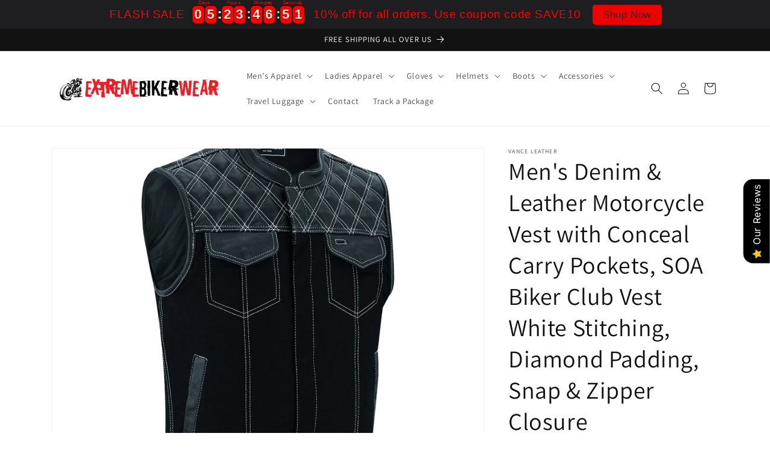

--- FILE ---
content_type: text/html; charset=utf-8
request_url: https://extremebikerwear.com/products/mens-denim-leather-motorcycle-vest-with-conceal-carry-pockets-soa-biker-club-vest-white-stitching-diamond-padding-snap-zipper-closure
body_size: 52540
content:
<!doctype html>
<html class="no-js" lang="en">
  <head>
 
<meta charset="utf-8">
    <meta http-equiv="X-UA-Compatible" content="IE=edge">
    <meta name="viewport" content="width=device-width,initial-scale=1">
    <meta name="theme-color" content="">
    <link rel="canonical" href="https://extremebikerwear.com/products/mens-denim-leather-motorcycle-vest-with-conceal-carry-pockets-soa-biker-club-vest-white-stitching-diamond-padding-snap-zipper-closure">
    <link rel="preconnect" href="https://cdn.shopify.com" crossorigin><link rel="icon" type="image/png" href="//extremebikerwear.com/cdn/shop/files/download.png?crop=center&height=32&v=1681358232&width=32"><link rel="preconnect" href="https://fonts.shopifycdn.com" crossorigin><title>
      Men&#39;s Denim &amp; Leather Motorcycle Vest with Conceal Carry Pockets, SOA 
 &ndash; Extreme Biker Wear</title>

    
      <meta name="description" content="Men&#39;s Denim &amp;amp; Leather Motorcycle Vest with White Stitching Advance your biker style with the Vance Leathers VB924WH Men&#39;s Denim and Leather Motorcycle Vest. Crafted to enhance your riding experience, this vest boasts a club-style design with a sleek one-inch preacher collar, covered snaps, and a concealed zipper fo">
    

    

<meta property="og:site_name" content="Extreme Biker Wear">
<meta property="og:url" content="https://extremebikerwear.com/products/mens-denim-leather-motorcycle-vest-with-conceal-carry-pockets-soa-biker-club-vest-white-stitching-diamond-padding-snap-zipper-closure">
<meta property="og:title" content="Men&#39;s Denim &amp; Leather Motorcycle Vest with Conceal Carry Pockets, SOA ">
<meta property="og:type" content="product">
<meta property="og:description" content="Men&#39;s Denim &amp;amp; Leather Motorcycle Vest with White Stitching Advance your biker style with the Vance Leathers VB924WH Men&#39;s Denim and Leather Motorcycle Vest. Crafted to enhance your riding experience, this vest boasts a club-style design with a sleek one-inch preacher collar, covered snaps, and a concealed zipper fo"><meta property="og:image" content="http://extremebikerwear.com/cdn/shop/files/3_a134fc97-70ae-417f-8a25-8edefb4eecca.jpg?v=1695652118">
  <meta property="og:image:secure_url" content="https://extremebikerwear.com/cdn/shop/files/3_a134fc97-70ae-417f-8a25-8edefb4eecca.jpg?v=1695652118">
  <meta property="og:image:width" content="1200">
  <meta property="og:image:height" content="1200"><meta property="og:price:amount" content="89.99">
  <meta property="og:price:currency" content="USD"><meta name="twitter:site" content="@#"><meta name="twitter:card" content="summary_large_image">
<meta name="twitter:title" content="Men&#39;s Denim &amp; Leather Motorcycle Vest with Conceal Carry Pockets, SOA ">
<meta name="twitter:description" content="Men&#39;s Denim &amp;amp; Leather Motorcycle Vest with White Stitching Advance your biker style with the Vance Leathers VB924WH Men&#39;s Denim and Leather Motorcycle Vest. Crafted to enhance your riding experience, this vest boasts a club-style design with a sleek one-inch preacher collar, covered snaps, and a concealed zipper fo">


    <script src="//extremebikerwear.com/cdn/shop/t/1/assets/constants.js?v=95358004781563950421681341605" defer="defer"></script>
    <script src="//extremebikerwear.com/cdn/shop/t/1/assets/pubsub.js?v=2921868252632587581681341614" defer="defer"></script>
    <script src="//extremebikerwear.com/cdn/shop/t/1/assets/global.js?v=127210358271191040921681341608" defer="defer"></script>
    <script>window.performance && window.performance.mark && window.performance.mark('shopify.content_for_header.start');</script><meta id="shopify-digital-wallet" name="shopify-digital-wallet" content="/74439655718/digital_wallets/dialog">
<meta name="shopify-checkout-api-token" content="0c67dfb0db8acb0472459a74b55492f9">
<meta id="in-context-paypal-metadata" data-shop-id="74439655718" data-venmo-supported="true" data-environment="production" data-locale="en_US" data-paypal-v4="true" data-currency="USD">
<link rel="alternate" type="application/json+oembed" href="https://extremebikerwear.com/products/mens-denim-leather-motorcycle-vest-with-conceal-carry-pockets-soa-biker-club-vest-white-stitching-diamond-padding-snap-zipper-closure.oembed">
<script async="async" src="/checkouts/internal/preloads.js?locale=en-US"></script>
<script id="shopify-features" type="application/json">{"accessToken":"0c67dfb0db8acb0472459a74b55492f9","betas":["rich-media-storefront-analytics"],"domain":"extremebikerwear.com","predictiveSearch":true,"shopId":74439655718,"locale":"en"}</script>
<script>var Shopify = Shopify || {};
Shopify.shop = "extreme-bikerwear.myshopify.com";
Shopify.locale = "en";
Shopify.currency = {"active":"USD","rate":"1.0"};
Shopify.country = "US";
Shopify.theme = {"name":"Dawn","id":147466715430,"schema_name":"Dawn","schema_version":"9.0.0","theme_store_id":887,"role":"main"};
Shopify.theme.handle = "null";
Shopify.theme.style = {"id":null,"handle":null};
Shopify.cdnHost = "extremebikerwear.com/cdn";
Shopify.routes = Shopify.routes || {};
Shopify.routes.root = "/";</script>
<script type="module">!function(o){(o.Shopify=o.Shopify||{}).modules=!0}(window);</script>
<script>!function(o){function n(){var o=[];function n(){o.push(Array.prototype.slice.apply(arguments))}return n.q=o,n}var t=o.Shopify=o.Shopify||{};t.loadFeatures=n(),t.autoloadFeatures=n()}(window);</script>
<script id="shop-js-analytics" type="application/json">{"pageType":"product"}</script>
<script defer="defer" async type="module" src="//extremebikerwear.com/cdn/shopifycloud/shop-js/modules/v2/client.init-shop-cart-sync_IZsNAliE.en.esm.js"></script>
<script defer="defer" async type="module" src="//extremebikerwear.com/cdn/shopifycloud/shop-js/modules/v2/chunk.common_0OUaOowp.esm.js"></script>
<script type="module">
  await import("//extremebikerwear.com/cdn/shopifycloud/shop-js/modules/v2/client.init-shop-cart-sync_IZsNAliE.en.esm.js");
await import("//extremebikerwear.com/cdn/shopifycloud/shop-js/modules/v2/chunk.common_0OUaOowp.esm.js");

  window.Shopify.SignInWithShop?.initShopCartSync?.({"fedCMEnabled":true,"windoidEnabled":true});

</script>
<script>(function() {
  var isLoaded = false;
  function asyncLoad() {
    if (isLoaded) return;
    isLoaded = true;
    var urls = ["\/\/cdn.trustedsite.com\/js\/partner-shopify.js?shop=extreme-bikerwear.myshopify.com","\/\/cdn.trustedsite.com\/js\/partner-shopify.js?shop=extreme-bikerwear.myshopify.com","https:\/\/cdn.logbase.io\/lb-upsell-wrapper.js?shop=extreme-bikerwear.myshopify.com","https:\/\/app.carti.io\/js\/carti.js?shop=extreme-bikerwear.myshopify.com","https:\/\/cdn.hextom.com\/js\/eventpromotionbar.js?shop=extreme-bikerwear.myshopify.com","https:\/\/cdn.hextom.com\/js\/freeshippingbar.js?shop=extreme-bikerwear.myshopify.com"];
    for (var i = 0; i < urls.length; i++) {
      var s = document.createElement('script');
      s.type = 'text/javascript';
      s.async = true;
      s.src = urls[i];
      var x = document.getElementsByTagName('script')[0];
      x.parentNode.insertBefore(s, x);
    }
  };
  if(window.attachEvent) {
    window.attachEvent('onload', asyncLoad);
  } else {
    window.addEventListener('load', asyncLoad, false);
  }
})();</script>
<script id="__st">var __st={"a":74439655718,"offset":-18000,"reqid":"9bc0c3b1-b904-4107-90dc-be7727224cde-1768453981","pageurl":"extremebikerwear.com\/products\/mens-denim-leather-motorcycle-vest-with-conceal-carry-pockets-soa-biker-club-vest-white-stitching-diamond-padding-snap-zipper-closure","u":"110abf7209ea","p":"product","rtyp":"product","rid":8711323156774};</script>
<script>window.ShopifyPaypalV4VisibilityTracking = true;</script>
<script id="captcha-bootstrap">!function(){'use strict';const t='contact',e='account',n='new_comment',o=[[t,t],['blogs',n],['comments',n],[t,'customer']],c=[[e,'customer_login'],[e,'guest_login'],[e,'recover_customer_password'],[e,'create_customer']],r=t=>t.map((([t,e])=>`form[action*='/${t}']:not([data-nocaptcha='true']) input[name='form_type'][value='${e}']`)).join(','),a=t=>()=>t?[...document.querySelectorAll(t)].map((t=>t.form)):[];function s(){const t=[...o],e=r(t);return a(e)}const i='password',u='form_key',d=['recaptcha-v3-token','g-recaptcha-response','h-captcha-response',i],f=()=>{try{return window.sessionStorage}catch{return}},m='__shopify_v',_=t=>t.elements[u];function p(t,e,n=!1){try{const o=window.sessionStorage,c=JSON.parse(o.getItem(e)),{data:r}=function(t){const{data:e,action:n}=t;return t[m]||n?{data:e,action:n}:{data:t,action:n}}(c);for(const[e,n]of Object.entries(r))t.elements[e]&&(t.elements[e].value=n);n&&o.removeItem(e)}catch(o){console.error('form repopulation failed',{error:o})}}const l='form_type',E='cptcha';function T(t){t.dataset[E]=!0}const w=window,h=w.document,L='Shopify',v='ce_forms',y='captcha';let A=!1;((t,e)=>{const n=(g='f06e6c50-85a8-45c8-87d0-21a2b65856fe',I='https://cdn.shopify.com/shopifycloud/storefront-forms-hcaptcha/ce_storefront_forms_captcha_hcaptcha.v1.5.2.iife.js',D={infoText:'Protected by hCaptcha',privacyText:'Privacy',termsText:'Terms'},(t,e,n)=>{const o=w[L][v],c=o.bindForm;if(c)return c(t,g,e,D).then(n);var r;o.q.push([[t,g,e,D],n]),r=I,A||(h.body.append(Object.assign(h.createElement('script'),{id:'captcha-provider',async:!0,src:r})),A=!0)});var g,I,D;w[L]=w[L]||{},w[L][v]=w[L][v]||{},w[L][v].q=[],w[L][y]=w[L][y]||{},w[L][y].protect=function(t,e){n(t,void 0,e),T(t)},Object.freeze(w[L][y]),function(t,e,n,w,h,L){const[v,y,A,g]=function(t,e,n){const i=e?o:[],u=t?c:[],d=[...i,...u],f=r(d),m=r(i),_=r(d.filter((([t,e])=>n.includes(e))));return[a(f),a(m),a(_),s()]}(w,h,L),I=t=>{const e=t.target;return e instanceof HTMLFormElement?e:e&&e.form},D=t=>v().includes(t);t.addEventListener('submit',(t=>{const e=I(t);if(!e)return;const n=D(e)&&!e.dataset.hcaptchaBound&&!e.dataset.recaptchaBound,o=_(e),c=g().includes(e)&&(!o||!o.value);(n||c)&&t.preventDefault(),c&&!n&&(function(t){try{if(!f())return;!function(t){const e=f();if(!e)return;const n=_(t);if(!n)return;const o=n.value;o&&e.removeItem(o)}(t);const e=Array.from(Array(32),(()=>Math.random().toString(36)[2])).join('');!function(t,e){_(t)||t.append(Object.assign(document.createElement('input'),{type:'hidden',name:u})),t.elements[u].value=e}(t,e),function(t,e){const n=f();if(!n)return;const o=[...t.querySelectorAll(`input[type='${i}']`)].map((({name:t})=>t)),c=[...d,...o],r={};for(const[a,s]of new FormData(t).entries())c.includes(a)||(r[a]=s);n.setItem(e,JSON.stringify({[m]:1,action:t.action,data:r}))}(t,e)}catch(e){console.error('failed to persist form',e)}}(e),e.submit())}));const S=(t,e)=>{t&&!t.dataset[E]&&(n(t,e.some((e=>e===t))),T(t))};for(const o of['focusin','change'])t.addEventListener(o,(t=>{const e=I(t);D(e)&&S(e,y())}));const B=e.get('form_key'),M=e.get(l),P=B&&M;t.addEventListener('DOMContentLoaded',(()=>{const t=y();if(P)for(const e of t)e.elements[l].value===M&&p(e,B);[...new Set([...A(),...v().filter((t=>'true'===t.dataset.shopifyCaptcha))])].forEach((e=>S(e,t)))}))}(h,new URLSearchParams(w.location.search),n,t,e,['guest_login'])})(!0,!0)}();</script>
<script integrity="sha256-4kQ18oKyAcykRKYeNunJcIwy7WH5gtpwJnB7kiuLZ1E=" data-source-attribution="shopify.loadfeatures" defer="defer" src="//extremebikerwear.com/cdn/shopifycloud/storefront/assets/storefront/load_feature-a0a9edcb.js" crossorigin="anonymous"></script>
<script data-source-attribution="shopify.dynamic_checkout.dynamic.init">var Shopify=Shopify||{};Shopify.PaymentButton=Shopify.PaymentButton||{isStorefrontPortableWallets:!0,init:function(){window.Shopify.PaymentButton.init=function(){};var t=document.createElement("script");t.src="https://extremebikerwear.com/cdn/shopifycloud/portable-wallets/latest/portable-wallets.en.js",t.type="module",document.head.appendChild(t)}};
</script>
<script data-source-attribution="shopify.dynamic_checkout.buyer_consent">
  function portableWalletsHideBuyerConsent(e){var t=document.getElementById("shopify-buyer-consent"),n=document.getElementById("shopify-subscription-policy-button");t&&n&&(t.classList.add("hidden"),t.setAttribute("aria-hidden","true"),n.removeEventListener("click",e))}function portableWalletsShowBuyerConsent(e){var t=document.getElementById("shopify-buyer-consent"),n=document.getElementById("shopify-subscription-policy-button");t&&n&&(t.classList.remove("hidden"),t.removeAttribute("aria-hidden"),n.addEventListener("click",e))}window.Shopify?.PaymentButton&&(window.Shopify.PaymentButton.hideBuyerConsent=portableWalletsHideBuyerConsent,window.Shopify.PaymentButton.showBuyerConsent=portableWalletsShowBuyerConsent);
</script>
<script>
  function portableWalletsCleanup(e){e&&e.src&&console.error("Failed to load portable wallets script "+e.src);var t=document.querySelectorAll("shopify-accelerated-checkout .shopify-payment-button__skeleton, shopify-accelerated-checkout-cart .wallet-cart-button__skeleton"),e=document.getElementById("shopify-buyer-consent");for(let e=0;e<t.length;e++)t[e].remove();e&&e.remove()}function portableWalletsNotLoadedAsModule(e){e instanceof ErrorEvent&&"string"==typeof e.message&&e.message.includes("import.meta")&&"string"==typeof e.filename&&e.filename.includes("portable-wallets")&&(window.removeEventListener("error",portableWalletsNotLoadedAsModule),window.Shopify.PaymentButton.failedToLoad=e,"loading"===document.readyState?document.addEventListener("DOMContentLoaded",window.Shopify.PaymentButton.init):window.Shopify.PaymentButton.init())}window.addEventListener("error",portableWalletsNotLoadedAsModule);
</script>

<script type="module" src="https://extremebikerwear.com/cdn/shopifycloud/portable-wallets/latest/portable-wallets.en.js" onError="portableWalletsCleanup(this)" crossorigin="anonymous"></script>
<script nomodule>
  document.addEventListener("DOMContentLoaded", portableWalletsCleanup);
</script>

<link id="shopify-accelerated-checkout-styles" rel="stylesheet" media="screen" href="https://extremebikerwear.com/cdn/shopifycloud/portable-wallets/latest/accelerated-checkout-backwards-compat.css" crossorigin="anonymous">
<style id="shopify-accelerated-checkout-cart">
        #shopify-buyer-consent {
  margin-top: 1em;
  display: inline-block;
  width: 100%;
}

#shopify-buyer-consent.hidden {
  display: none;
}

#shopify-subscription-policy-button {
  background: none;
  border: none;
  padding: 0;
  text-decoration: underline;
  font-size: inherit;
  cursor: pointer;
}

#shopify-subscription-policy-button::before {
  box-shadow: none;
}

      </style>
<script id="sections-script" data-sections="header" defer="defer" src="//extremebikerwear.com/cdn/shop/t/1/compiled_assets/scripts.js?202"></script>
<script>window.performance && window.performance.mark && window.performance.mark('shopify.content_for_header.end');</script>


    <style data-shopify>
      @font-face {
  font-family: Assistant;
  font-weight: 400;
  font-style: normal;
  font-display: swap;
  src: url("//extremebikerwear.com/cdn/fonts/assistant/assistant_n4.9120912a469cad1cc292572851508ca49d12e768.woff2") format("woff2"),
       url("//extremebikerwear.com/cdn/fonts/assistant/assistant_n4.6e9875ce64e0fefcd3f4446b7ec9036b3ddd2985.woff") format("woff");
}

      @font-face {
  font-family: Assistant;
  font-weight: 700;
  font-style: normal;
  font-display: swap;
  src: url("//extremebikerwear.com/cdn/fonts/assistant/assistant_n7.bf44452348ec8b8efa3aa3068825305886b1c83c.woff2") format("woff2"),
       url("//extremebikerwear.com/cdn/fonts/assistant/assistant_n7.0c887fee83f6b3bda822f1150b912c72da0f7b64.woff") format("woff");
}

      
      
      @font-face {
  font-family: Assistant;
  font-weight: 400;
  font-style: normal;
  font-display: swap;
  src: url("//extremebikerwear.com/cdn/fonts/assistant/assistant_n4.9120912a469cad1cc292572851508ca49d12e768.woff2") format("woff2"),
       url("//extremebikerwear.com/cdn/fonts/assistant/assistant_n4.6e9875ce64e0fefcd3f4446b7ec9036b3ddd2985.woff") format("woff");
}


      :root {
        --font-body-family: Assistant, sans-serif;
        --font-body-style: normal;
        --font-body-weight: 400;
        --font-body-weight-bold: 700;

        --font-heading-family: Assistant, sans-serif;
        --font-heading-style: normal;
        --font-heading-weight: 400;

        --font-body-scale: 1.0;
        --font-heading-scale: 1.0;

        --color-base-text: 18, 18, 18;
        --color-shadow: 18, 18, 18;
        --color-base-background-1: 255, 255, 255;
        --color-base-background-2: 243, 243, 243;
        --color-base-solid-button-labels: 255, 255, 255;
        --color-base-outline-button-labels: 18, 18, 18;
        --color-base-accent-1: 210, 25, 25;
        --color-base-accent-2: 210, 25, 25;
        --payment-terms-background-color: #ffffff;

        --gradient-base-background-1: #ffffff;
        --gradient-base-background-2: #f3f3f3;
        --gradient-base-accent-1: #d21919;
        --gradient-base-accent-2: #d21919;

        --media-padding: px;
        --media-border-opacity: 0.05;
        --media-border-width: 1px;
        --media-radius: 0px;
        --media-shadow-opacity: 0.0;
        --media-shadow-horizontal-offset: 0px;
        --media-shadow-vertical-offset: 4px;
        --media-shadow-blur-radius: 5px;
        --media-shadow-visible: 0;

        --page-width: 120rem;
        --page-width-margin: 0rem;

        --product-card-image-padding: 0.0rem;
        --product-card-corner-radius: 0.0rem;
        --product-card-text-alignment: left;
        --product-card-border-width: 0.0rem;
        --product-card-border-opacity: 0.1;
        --product-card-shadow-opacity: 0.0;
        --product-card-shadow-visible: 0;
        --product-card-shadow-horizontal-offset: 0.0rem;
        --product-card-shadow-vertical-offset: 0.4rem;
        --product-card-shadow-blur-radius: 0.5rem;

        --collection-card-image-padding: 0.0rem;
        --collection-card-corner-radius: 0.0rem;
        --collection-card-text-alignment: left;
        --collection-card-border-width: 0.0rem;
        --collection-card-border-opacity: 0.1;
        --collection-card-shadow-opacity: 0.0;
        --collection-card-shadow-visible: 0;
        --collection-card-shadow-horizontal-offset: 0.0rem;
        --collection-card-shadow-vertical-offset: 0.4rem;
        --collection-card-shadow-blur-radius: 0.5rem;

        --blog-card-image-padding: 0.0rem;
        --blog-card-corner-radius: 0.0rem;
        --blog-card-text-alignment: left;
        --blog-card-border-width: 0.0rem;
        --blog-card-border-opacity: 0.1;
        --blog-card-shadow-opacity: 0.0;
        --blog-card-shadow-visible: 0;
        --blog-card-shadow-horizontal-offset: 0.0rem;
        --blog-card-shadow-vertical-offset: 0.4rem;
        --blog-card-shadow-blur-radius: 0.5rem;

        --badge-corner-radius: 4.0rem;

        --popup-border-width: 1px;
        --popup-border-opacity: 0.1;
        --popup-corner-radius: 0px;
        --popup-shadow-opacity: 0.0;
        --popup-shadow-horizontal-offset: 0px;
        --popup-shadow-vertical-offset: 4px;
        --popup-shadow-blur-radius: 5px;

        --drawer-border-width: 1px;
        --drawer-border-opacity: 0.1;
        --drawer-shadow-opacity: 0.0;
        --drawer-shadow-horizontal-offset: 0px;
        --drawer-shadow-vertical-offset: 4px;
        --drawer-shadow-blur-radius: 5px;

        --spacing-sections-desktop: 0px;
        --spacing-sections-mobile: 0px;

        --grid-desktop-vertical-spacing: 8px;
        --grid-desktop-horizontal-spacing: 8px;
        --grid-mobile-vertical-spacing: 4px;
        --grid-mobile-horizontal-spacing: 4px;

        --text-boxes-border-opacity: 0.1;
        --text-boxes-border-width: 0px;
        --text-boxes-radius: 0px;
        --text-boxes-shadow-opacity: 0.0;
        --text-boxes-shadow-visible: 0;
        --text-boxes-shadow-horizontal-offset: 0px;
        --text-boxes-shadow-vertical-offset: 4px;
        --text-boxes-shadow-blur-radius: 5px;

        --buttons-radius: 0px;
        --buttons-radius-outset: 0px;
        --buttons-border-width: 1px;
        --buttons-border-opacity: 1.0;
        --buttons-shadow-opacity: 0.0;
        --buttons-shadow-visible: 0;
        --buttons-shadow-horizontal-offset: 0px;
        --buttons-shadow-vertical-offset: 4px;
        --buttons-shadow-blur-radius: 5px;
        --buttons-border-offset: 0px;

        --inputs-radius: 0px;
        --inputs-border-width: 1px;
        --inputs-border-opacity: 0.55;
        --inputs-shadow-opacity: 0.0;
        --inputs-shadow-horizontal-offset: 0px;
        --inputs-margin-offset: 0px;
        --inputs-shadow-vertical-offset: 4px;
        --inputs-shadow-blur-radius: 5px;
        --inputs-radius-outset: 0px;

        --variant-pills-radius: 40px;
        --variant-pills-border-width: 1px;
        --variant-pills-border-opacity: 0.55;
        --variant-pills-shadow-opacity: 0.0;
        --variant-pills-shadow-horizontal-offset: 0px;
        --variant-pills-shadow-vertical-offset: 4px;
        --variant-pills-shadow-blur-radius: 5px;
      }

      *,
      *::before,
      *::after {
        box-sizing: inherit;
      }

      html {
        box-sizing: border-box;
        font-size: calc(var(--font-body-scale) * 62.5%);
        height: 100%;
      }

      body {
        display: grid;
        grid-template-rows: auto auto 1fr auto;
        grid-template-columns: 100%;
        min-height: 100%;
        margin: 0;
        font-size: 1.5rem;
        letter-spacing: 0.06rem;
        line-height: calc(1 + 0.8 / var(--font-body-scale));
        font-family: var(--font-body-family);
        font-style: var(--font-body-style);
        font-weight: var(--font-body-weight);
      }

      @media screen and (min-width: 750px) {
        body {
          font-size: 1.6rem;
        }
      }
    </style>

    <link href="//extremebikerwear.com/cdn/shop/t/1/assets/base.css?v=140624990073879848751681341584" rel="stylesheet" type="text/css" media="all" />
<link rel="preload" as="font" href="//extremebikerwear.com/cdn/fonts/assistant/assistant_n4.9120912a469cad1cc292572851508ca49d12e768.woff2" type="font/woff2" crossorigin><link rel="preload" as="font" href="//extremebikerwear.com/cdn/fonts/assistant/assistant_n4.9120912a469cad1cc292572851508ca49d12e768.woff2" type="font/woff2" crossorigin><link rel="stylesheet" href="//extremebikerwear.com/cdn/shop/t/1/assets/component-predictive-search.css?v=85913294783299393391681341600" media="print" onload="this.media='all'"><script>document.documentElement.className = document.documentElement.className.replace('no-js', 'js');
    if (Shopify.designMode) {
      document.documentElement.classList.add('shopify-design-mode');
    }
    </script>
  <!-- BEGIN app block: shopify://apps/ultimate-product-icons/blocks/app-embed-block/42c1dd38-3f32-4069-9b37-3ccc8e6db688 -->
<!-- END app block --><!-- BEGIN app block: shopify://apps/chatra-live-chat-chatbot/blocks/widget/3617185a-5880-4550-b1d3-81cdb9d37290 --><script src="https://call.chatra.io/shopify?chatraId=cHhY53Bh8JNjAGkpj" async></script>

<!-- END app block --><script src="https://cdn.shopify.com/extensions/b71f3499-d380-4614-acf3-3b908ae28e7b/0.3.0/assets/trustseals.min.js" type="text/javascript" defer="defer"></script>
<script src="https://cdn.shopify.com/extensions/019b0289-a7b2-75c4-bc89-75da59821462/avada-app-75/assets/air-reviews.js" type="text/javascript" defer="defer"></script>
<script src="https://cdn.shopify.com/extensions/019b0289-a7b2-75c4-bc89-75da59821462/avada-app-75/assets/air-reviews-block.js" type="text/javascript" defer="defer"></script>
<script src="https://cdn.shopify.com/extensions/019b7cd0-6587-73c3-9937-bcc2249fa2c4/lb-upsell-227/assets/lb-selleasy.js" type="text/javascript" defer="defer"></script>
<link href="https://monorail-edge.shopifysvc.com" rel="dns-prefetch">
<script>(function(){if ("sendBeacon" in navigator && "performance" in window) {try {var session_token_from_headers = performance.getEntriesByType('navigation')[0].serverTiming.find(x => x.name == '_s').description;} catch {var session_token_from_headers = undefined;}var session_cookie_matches = document.cookie.match(/_shopify_s=([^;]*)/);var session_token_from_cookie = session_cookie_matches && session_cookie_matches.length === 2 ? session_cookie_matches[1] : "";var session_token = session_token_from_headers || session_token_from_cookie || "";function handle_abandonment_event(e) {var entries = performance.getEntries().filter(function(entry) {return /monorail-edge.shopifysvc.com/.test(entry.name);});if (!window.abandonment_tracked && entries.length === 0) {window.abandonment_tracked = true;var currentMs = Date.now();var navigation_start = performance.timing.navigationStart;var payload = {shop_id: 74439655718,url: window.location.href,navigation_start,duration: currentMs - navigation_start,session_token,page_type: "product"};window.navigator.sendBeacon("https://monorail-edge.shopifysvc.com/v1/produce", JSON.stringify({schema_id: "online_store_buyer_site_abandonment/1.1",payload: payload,metadata: {event_created_at_ms: currentMs,event_sent_at_ms: currentMs}}));}}window.addEventListener('pagehide', handle_abandonment_event);}}());</script>
<script id="web-pixels-manager-setup">(function e(e,d,r,n,o){if(void 0===o&&(o={}),!Boolean(null===(a=null===(i=window.Shopify)||void 0===i?void 0:i.analytics)||void 0===a?void 0:a.replayQueue)){var i,a;window.Shopify=window.Shopify||{};var t=window.Shopify;t.analytics=t.analytics||{};var s=t.analytics;s.replayQueue=[],s.publish=function(e,d,r){return s.replayQueue.push([e,d,r]),!0};try{self.performance.mark("wpm:start")}catch(e){}var l=function(){var e={modern:/Edge?\/(1{2}[4-9]|1[2-9]\d|[2-9]\d{2}|\d{4,})\.\d+(\.\d+|)|Firefox\/(1{2}[4-9]|1[2-9]\d|[2-9]\d{2}|\d{4,})\.\d+(\.\d+|)|Chrom(ium|e)\/(9{2}|\d{3,})\.\d+(\.\d+|)|(Maci|X1{2}).+ Version\/(15\.\d+|(1[6-9]|[2-9]\d|\d{3,})\.\d+)([,.]\d+|)( \(\w+\)|)( Mobile\/\w+|) Safari\/|Chrome.+OPR\/(9{2}|\d{3,})\.\d+\.\d+|(CPU[ +]OS|iPhone[ +]OS|CPU[ +]iPhone|CPU IPhone OS|CPU iPad OS)[ +]+(15[._]\d+|(1[6-9]|[2-9]\d|\d{3,})[._]\d+)([._]\d+|)|Android:?[ /-](13[3-9]|1[4-9]\d|[2-9]\d{2}|\d{4,})(\.\d+|)(\.\d+|)|Android.+Firefox\/(13[5-9]|1[4-9]\d|[2-9]\d{2}|\d{4,})\.\d+(\.\d+|)|Android.+Chrom(ium|e)\/(13[3-9]|1[4-9]\d|[2-9]\d{2}|\d{4,})\.\d+(\.\d+|)|SamsungBrowser\/([2-9]\d|\d{3,})\.\d+/,legacy:/Edge?\/(1[6-9]|[2-9]\d|\d{3,})\.\d+(\.\d+|)|Firefox\/(5[4-9]|[6-9]\d|\d{3,})\.\d+(\.\d+|)|Chrom(ium|e)\/(5[1-9]|[6-9]\d|\d{3,})\.\d+(\.\d+|)([\d.]+$|.*Safari\/(?![\d.]+ Edge\/[\d.]+$))|(Maci|X1{2}).+ Version\/(10\.\d+|(1[1-9]|[2-9]\d|\d{3,})\.\d+)([,.]\d+|)( \(\w+\)|)( Mobile\/\w+|) Safari\/|Chrome.+OPR\/(3[89]|[4-9]\d|\d{3,})\.\d+\.\d+|(CPU[ +]OS|iPhone[ +]OS|CPU[ +]iPhone|CPU IPhone OS|CPU iPad OS)[ +]+(10[._]\d+|(1[1-9]|[2-9]\d|\d{3,})[._]\d+)([._]\d+|)|Android:?[ /-](13[3-9]|1[4-9]\d|[2-9]\d{2}|\d{4,})(\.\d+|)(\.\d+|)|Mobile Safari.+OPR\/([89]\d|\d{3,})\.\d+\.\d+|Android.+Firefox\/(13[5-9]|1[4-9]\d|[2-9]\d{2}|\d{4,})\.\d+(\.\d+|)|Android.+Chrom(ium|e)\/(13[3-9]|1[4-9]\d|[2-9]\d{2}|\d{4,})\.\d+(\.\d+|)|Android.+(UC? ?Browser|UCWEB|U3)[ /]?(15\.([5-9]|\d{2,})|(1[6-9]|[2-9]\d|\d{3,})\.\d+)\.\d+|SamsungBrowser\/(5\.\d+|([6-9]|\d{2,})\.\d+)|Android.+MQ{2}Browser\/(14(\.(9|\d{2,})|)|(1[5-9]|[2-9]\d|\d{3,})(\.\d+|))(\.\d+|)|K[Aa][Ii]OS\/(3\.\d+|([4-9]|\d{2,})\.\d+)(\.\d+|)/},d=e.modern,r=e.legacy,n=navigator.userAgent;return n.match(d)?"modern":n.match(r)?"legacy":"unknown"}(),u="modern"===l?"modern":"legacy",c=(null!=n?n:{modern:"",legacy:""})[u],f=function(e){return[e.baseUrl,"/wpm","/b",e.hashVersion,"modern"===e.buildTarget?"m":"l",".js"].join("")}({baseUrl:d,hashVersion:r,buildTarget:u}),m=function(e){var d=e.version,r=e.bundleTarget,n=e.surface,o=e.pageUrl,i=e.monorailEndpoint;return{emit:function(e){var a=e.status,t=e.errorMsg,s=(new Date).getTime(),l=JSON.stringify({metadata:{event_sent_at_ms:s},events:[{schema_id:"web_pixels_manager_load/3.1",payload:{version:d,bundle_target:r,page_url:o,status:a,surface:n,error_msg:t},metadata:{event_created_at_ms:s}}]});if(!i)return console&&console.warn&&console.warn("[Web Pixels Manager] No Monorail endpoint provided, skipping logging."),!1;try{return self.navigator.sendBeacon.bind(self.navigator)(i,l)}catch(e){}var u=new XMLHttpRequest;try{return u.open("POST",i,!0),u.setRequestHeader("Content-Type","text/plain"),u.send(l),!0}catch(e){return console&&console.warn&&console.warn("[Web Pixels Manager] Got an unhandled error while logging to Monorail."),!1}}}}({version:r,bundleTarget:l,surface:e.surface,pageUrl:self.location.href,monorailEndpoint:e.monorailEndpoint});try{o.browserTarget=l,function(e){var d=e.src,r=e.async,n=void 0===r||r,o=e.onload,i=e.onerror,a=e.sri,t=e.scriptDataAttributes,s=void 0===t?{}:t,l=document.createElement("script"),u=document.querySelector("head"),c=document.querySelector("body");if(l.async=n,l.src=d,a&&(l.integrity=a,l.crossOrigin="anonymous"),s)for(var f in s)if(Object.prototype.hasOwnProperty.call(s,f))try{l.dataset[f]=s[f]}catch(e){}if(o&&l.addEventListener("load",o),i&&l.addEventListener("error",i),u)u.appendChild(l);else{if(!c)throw new Error("Did not find a head or body element to append the script");c.appendChild(l)}}({src:f,async:!0,onload:function(){if(!function(){var e,d;return Boolean(null===(d=null===(e=window.Shopify)||void 0===e?void 0:e.analytics)||void 0===d?void 0:d.initialized)}()){var d=window.webPixelsManager.init(e)||void 0;if(d){var r=window.Shopify.analytics;r.replayQueue.forEach((function(e){var r=e[0],n=e[1],o=e[2];d.publishCustomEvent(r,n,o)})),r.replayQueue=[],r.publish=d.publishCustomEvent,r.visitor=d.visitor,r.initialized=!0}}},onerror:function(){return m.emit({status:"failed",errorMsg:"".concat(f," has failed to load")})},sri:function(e){var d=/^sha384-[A-Za-z0-9+/=]+$/;return"string"==typeof e&&d.test(e)}(c)?c:"",scriptDataAttributes:o}),m.emit({status:"loading"})}catch(e){m.emit({status:"failed",errorMsg:(null==e?void 0:e.message)||"Unknown error"})}}})({shopId: 74439655718,storefrontBaseUrl: "https://extremebikerwear.com",extensionsBaseUrl: "https://extensions.shopifycdn.com/cdn/shopifycloud/web-pixels-manager",monorailEndpoint: "https://monorail-edge.shopifysvc.com/unstable/produce_batch",surface: "storefront-renderer",enabledBetaFlags: ["2dca8a86"],webPixelsConfigList: [{"id":"767197478","configuration":"{\"config\":\"{\\\"pixel_id\\\":\\\"G-VG5SWQTVC6\\\",\\\"gtag_events\\\":[{\\\"type\\\":\\\"purchase\\\",\\\"action_label\\\":\\\"G-VG5SWQTVC6\\\"},{\\\"type\\\":\\\"page_view\\\",\\\"action_label\\\":\\\"G-VG5SWQTVC6\\\"},{\\\"type\\\":\\\"view_item\\\",\\\"action_label\\\":\\\"G-VG5SWQTVC6\\\"},{\\\"type\\\":\\\"search\\\",\\\"action_label\\\":\\\"G-VG5SWQTVC6\\\"},{\\\"type\\\":\\\"add_to_cart\\\",\\\"action_label\\\":\\\"G-VG5SWQTVC6\\\"},{\\\"type\\\":\\\"begin_checkout\\\",\\\"action_label\\\":\\\"G-VG5SWQTVC6\\\"},{\\\"type\\\":\\\"add_payment_info\\\",\\\"action_label\\\":\\\"G-VG5SWQTVC6\\\"}],\\\"enable_monitoring_mode\\\":false}\"}","eventPayloadVersion":"v1","runtimeContext":"OPEN","scriptVersion":"b2a88bafab3e21179ed38636efcd8a93","type":"APP","apiClientId":1780363,"privacyPurposes":[],"dataSharingAdjustments":{"protectedCustomerApprovalScopes":["read_customer_address","read_customer_email","read_customer_name","read_customer_personal_data","read_customer_phone"]}},{"id":"shopify-app-pixel","configuration":"{}","eventPayloadVersion":"v1","runtimeContext":"STRICT","scriptVersion":"0450","apiClientId":"shopify-pixel","type":"APP","privacyPurposes":["ANALYTICS","MARKETING"]},{"id":"shopify-custom-pixel","eventPayloadVersion":"v1","runtimeContext":"LAX","scriptVersion":"0450","apiClientId":"shopify-pixel","type":"CUSTOM","privacyPurposes":["ANALYTICS","MARKETING"]}],isMerchantRequest: false,initData: {"shop":{"name":"Extreme Biker Wear","paymentSettings":{"currencyCode":"USD"},"myshopifyDomain":"extreme-bikerwear.myshopify.com","countryCode":"US","storefrontUrl":"https:\/\/extremebikerwear.com"},"customer":null,"cart":null,"checkout":null,"productVariants":[{"price":{"amount":89.99,"currencyCode":"USD"},"product":{"title":"Men's Denim \u0026 Leather Motorcycle Vest with Conceal Carry Pockets, SOA Biker Club Vest White Stitching, Diamond Padding, Snap \u0026 Zipper Closure","vendor":"Vance Leather","id":"8711323156774","untranslatedTitle":"Men's Denim \u0026 Leather Motorcycle Vest with Conceal Carry Pockets, SOA Biker Club Vest White Stitching, Diamond Padding, Snap \u0026 Zipper Closure","url":"\/products\/mens-denim-leather-motorcycle-vest-with-conceal-carry-pockets-soa-biker-club-vest-white-stitching-diamond-padding-snap-zipper-closure","type":""},"id":"46773946319142","image":{"src":"\/\/extremebikerwear.com\/cdn\/shop\/files\/3_a134fc97-70ae-417f-8a25-8edefb4eecca.jpg?v=1695652118"},"sku":"VB924WH","title":"M","untranslatedTitle":"M"},{"price":{"amount":89.99,"currencyCode":"USD"},"product":{"title":"Men's Denim \u0026 Leather Motorcycle Vest with Conceal Carry Pockets, SOA Biker Club Vest White Stitching, Diamond Padding, Snap \u0026 Zipper Closure","vendor":"Vance Leather","id":"8711323156774","untranslatedTitle":"Men's Denim \u0026 Leather Motorcycle Vest with Conceal Carry Pockets, SOA Biker Club Vest White Stitching, Diamond Padding, Snap \u0026 Zipper Closure","url":"\/products\/mens-denim-leather-motorcycle-vest-with-conceal-carry-pockets-soa-biker-club-vest-white-stitching-diamond-padding-snap-zipper-closure","type":""},"id":"46773946646822","image":{"src":"\/\/extremebikerwear.com\/cdn\/shop\/files\/3_a134fc97-70ae-417f-8a25-8edefb4eecca.jpg?v=1695652118"},"sku":"VB924WH","title":"L","untranslatedTitle":"L"},{"price":{"amount":89.99,"currencyCode":"USD"},"product":{"title":"Men's Denim \u0026 Leather Motorcycle Vest with Conceal Carry Pockets, SOA Biker Club Vest White Stitching, Diamond Padding, Snap \u0026 Zipper Closure","vendor":"Vance Leather","id":"8711323156774","untranslatedTitle":"Men's Denim \u0026 Leather Motorcycle Vest with Conceal Carry Pockets, SOA Biker Club Vest White Stitching, Diamond Padding, Snap \u0026 Zipper Closure","url":"\/products\/mens-denim-leather-motorcycle-vest-with-conceal-carry-pockets-soa-biker-club-vest-white-stitching-diamond-padding-snap-zipper-closure","type":""},"id":"46773946712358","image":{"src":"\/\/extremebikerwear.com\/cdn\/shop\/files\/3_a134fc97-70ae-417f-8a25-8edefb4eecca.jpg?v=1695652118"},"sku":"VB924WH","title":"XL","untranslatedTitle":"XL"},{"price":{"amount":89.99,"currencyCode":"USD"},"product":{"title":"Men's Denim \u0026 Leather Motorcycle Vest with Conceal Carry Pockets, SOA Biker Club Vest White Stitching, Diamond Padding, Snap \u0026 Zipper Closure","vendor":"Vance Leather","id":"8711323156774","untranslatedTitle":"Men's Denim \u0026 Leather Motorcycle Vest with Conceal Carry Pockets, SOA Biker Club Vest White Stitching, Diamond Padding, Snap \u0026 Zipper Closure","url":"\/products\/mens-denim-leather-motorcycle-vest-with-conceal-carry-pockets-soa-biker-club-vest-white-stitching-diamond-padding-snap-zipper-closure","type":""},"id":"46773946777894","image":{"src":"\/\/extremebikerwear.com\/cdn\/shop\/files\/3_a134fc97-70ae-417f-8a25-8edefb4eecca.jpg?v=1695652118"},"sku":"VB924WH","title":"2XL","untranslatedTitle":"2XL"},{"price":{"amount":99.99,"currencyCode":"USD"},"product":{"title":"Men's Denim \u0026 Leather Motorcycle Vest with Conceal Carry Pockets, SOA Biker Club Vest White Stitching, Diamond Padding, Snap \u0026 Zipper Closure","vendor":"Vance Leather","id":"8711323156774","untranslatedTitle":"Men's Denim \u0026 Leather Motorcycle Vest with Conceal Carry Pockets, SOA Biker Club Vest White Stitching, Diamond Padding, Snap \u0026 Zipper Closure","url":"\/products\/mens-denim-leather-motorcycle-vest-with-conceal-carry-pockets-soa-biker-club-vest-white-stitching-diamond-padding-snap-zipper-closure","type":""},"id":"46773946810662","image":{"src":"\/\/extremebikerwear.com\/cdn\/shop\/files\/3_a134fc97-70ae-417f-8a25-8edefb4eecca.jpg?v=1695652118"},"sku":"VB924WH","title":"3XL","untranslatedTitle":"3XL"},{"price":{"amount":99.99,"currencyCode":"USD"},"product":{"title":"Men's Denim \u0026 Leather Motorcycle Vest with Conceal Carry Pockets, SOA Biker Club Vest White Stitching, Diamond Padding, Snap \u0026 Zipper Closure","vendor":"Vance Leather","id":"8711323156774","untranslatedTitle":"Men's Denim \u0026 Leather Motorcycle Vest with Conceal Carry Pockets, SOA Biker Club Vest White Stitching, Diamond Padding, Snap \u0026 Zipper Closure","url":"\/products\/mens-denim-leather-motorcycle-vest-with-conceal-carry-pockets-soa-biker-club-vest-white-stitching-diamond-padding-snap-zipper-closure","type":""},"id":"46773946876198","image":{"src":"\/\/extremebikerwear.com\/cdn\/shop\/files\/3_a134fc97-70ae-417f-8a25-8edefb4eecca.jpg?v=1695652118"},"sku":"VB924WH","title":"4XL","untranslatedTitle":"4XL"},{"price":{"amount":99.99,"currencyCode":"USD"},"product":{"title":"Men's Denim \u0026 Leather Motorcycle Vest with Conceal Carry Pockets, SOA Biker Club Vest White Stitching, Diamond Padding, Snap \u0026 Zipper Closure","vendor":"Vance Leather","id":"8711323156774","untranslatedTitle":"Men's Denim \u0026 Leather Motorcycle Vest with Conceal Carry Pockets, SOA Biker Club Vest White Stitching, Diamond Padding, Snap \u0026 Zipper Closure","url":"\/products\/mens-denim-leather-motorcycle-vest-with-conceal-carry-pockets-soa-biker-club-vest-white-stitching-diamond-padding-snap-zipper-closure","type":""},"id":"46773946908966","image":{"src":"\/\/extremebikerwear.com\/cdn\/shop\/files\/3_a134fc97-70ae-417f-8a25-8edefb4eecca.jpg?v=1695652118"},"sku":"VB924WH","title":"5XL","untranslatedTitle":"5XL"},{"price":{"amount":99.99,"currencyCode":"USD"},"product":{"title":"Men's Denim \u0026 Leather Motorcycle Vest with Conceal Carry Pockets, SOA Biker Club Vest White Stitching, Diamond Padding, Snap \u0026 Zipper Closure","vendor":"Vance Leather","id":"8711323156774","untranslatedTitle":"Men's Denim \u0026 Leather Motorcycle Vest with Conceal Carry Pockets, SOA Biker Club Vest White Stitching, Diamond Padding, Snap \u0026 Zipper Closure","url":"\/products\/mens-denim-leather-motorcycle-vest-with-conceal-carry-pockets-soa-biker-club-vest-white-stitching-diamond-padding-snap-zipper-closure","type":""},"id":"46773946941734","image":{"src":"\/\/extremebikerwear.com\/cdn\/shop\/files\/3_a134fc97-70ae-417f-8a25-8edefb4eecca.jpg?v=1695652118"},"sku":"VB924WH","title":"6XL","untranslatedTitle":"6XL"}],"purchasingCompany":null},},"https://extremebikerwear.com/cdn","7cecd0b6w90c54c6cpe92089d5m57a67346",{"modern":"","legacy":""},{"shopId":"74439655718","storefrontBaseUrl":"https:\/\/extremebikerwear.com","extensionBaseUrl":"https:\/\/extensions.shopifycdn.com\/cdn\/shopifycloud\/web-pixels-manager","surface":"storefront-renderer","enabledBetaFlags":"[\"2dca8a86\"]","isMerchantRequest":"false","hashVersion":"7cecd0b6w90c54c6cpe92089d5m57a67346","publish":"custom","events":"[[\"page_viewed\",{}],[\"product_viewed\",{\"productVariant\":{\"price\":{\"amount\":89.99,\"currencyCode\":\"USD\"},\"product\":{\"title\":\"Men's Denim \u0026 Leather Motorcycle Vest with Conceal Carry Pockets, SOA Biker Club Vest White Stitching, Diamond Padding, Snap \u0026 Zipper Closure\",\"vendor\":\"Vance Leather\",\"id\":\"8711323156774\",\"untranslatedTitle\":\"Men's Denim \u0026 Leather Motorcycle Vest with Conceal Carry Pockets, SOA Biker Club Vest White Stitching, Diamond Padding, Snap \u0026 Zipper Closure\",\"url\":\"\/products\/mens-denim-leather-motorcycle-vest-with-conceal-carry-pockets-soa-biker-club-vest-white-stitching-diamond-padding-snap-zipper-closure\",\"type\":\"\"},\"id\":\"46773946319142\",\"image\":{\"src\":\"\/\/extremebikerwear.com\/cdn\/shop\/files\/3_a134fc97-70ae-417f-8a25-8edefb4eecca.jpg?v=1695652118\"},\"sku\":\"VB924WH\",\"title\":\"M\",\"untranslatedTitle\":\"M\"}}]]"});</script><script>
  window.ShopifyAnalytics = window.ShopifyAnalytics || {};
  window.ShopifyAnalytics.meta = window.ShopifyAnalytics.meta || {};
  window.ShopifyAnalytics.meta.currency = 'USD';
  var meta = {"product":{"id":8711323156774,"gid":"gid:\/\/shopify\/Product\/8711323156774","vendor":"Vance Leather","type":"","handle":"mens-denim-leather-motorcycle-vest-with-conceal-carry-pockets-soa-biker-club-vest-white-stitching-diamond-padding-snap-zipper-closure","variants":[{"id":46773946319142,"price":8999,"name":"Men's Denim \u0026 Leather Motorcycle Vest with Conceal Carry Pockets, SOA Biker Club Vest White Stitching, Diamond Padding, Snap \u0026 Zipper Closure - M","public_title":"M","sku":"VB924WH"},{"id":46773946646822,"price":8999,"name":"Men's Denim \u0026 Leather Motorcycle Vest with Conceal Carry Pockets, SOA Biker Club Vest White Stitching, Diamond Padding, Snap \u0026 Zipper Closure - L","public_title":"L","sku":"VB924WH"},{"id":46773946712358,"price":8999,"name":"Men's Denim \u0026 Leather Motorcycle Vest with Conceal Carry Pockets, SOA Biker Club Vest White Stitching, Diamond Padding, Snap \u0026 Zipper Closure - XL","public_title":"XL","sku":"VB924WH"},{"id":46773946777894,"price":8999,"name":"Men's Denim \u0026 Leather Motorcycle Vest with Conceal Carry Pockets, SOA Biker Club Vest White Stitching, Diamond Padding, Snap \u0026 Zipper Closure - 2XL","public_title":"2XL","sku":"VB924WH"},{"id":46773946810662,"price":9999,"name":"Men's Denim \u0026 Leather Motorcycle Vest with Conceal Carry Pockets, SOA Biker Club Vest White Stitching, Diamond Padding, Snap \u0026 Zipper Closure - 3XL","public_title":"3XL","sku":"VB924WH"},{"id":46773946876198,"price":9999,"name":"Men's Denim \u0026 Leather Motorcycle Vest with Conceal Carry Pockets, SOA Biker Club Vest White Stitching, Diamond Padding, Snap \u0026 Zipper Closure - 4XL","public_title":"4XL","sku":"VB924WH"},{"id":46773946908966,"price":9999,"name":"Men's Denim \u0026 Leather Motorcycle Vest with Conceal Carry Pockets, SOA Biker Club Vest White Stitching, Diamond Padding, Snap \u0026 Zipper Closure - 5XL","public_title":"5XL","sku":"VB924WH"},{"id":46773946941734,"price":9999,"name":"Men's Denim \u0026 Leather Motorcycle Vest with Conceal Carry Pockets, SOA Biker Club Vest White Stitching, Diamond Padding, Snap \u0026 Zipper Closure - 6XL","public_title":"6XL","sku":"VB924WH"}],"remote":false},"page":{"pageType":"product","resourceType":"product","resourceId":8711323156774,"requestId":"9bc0c3b1-b904-4107-90dc-be7727224cde-1768453981"}};
  for (var attr in meta) {
    window.ShopifyAnalytics.meta[attr] = meta[attr];
  }
</script>
<script class="analytics">
  (function () {
    var customDocumentWrite = function(content) {
      var jquery = null;

      if (window.jQuery) {
        jquery = window.jQuery;
      } else if (window.Checkout && window.Checkout.$) {
        jquery = window.Checkout.$;
      }

      if (jquery) {
        jquery('body').append(content);
      }
    };

    var hasLoggedConversion = function(token) {
      if (token) {
        return document.cookie.indexOf('loggedConversion=' + token) !== -1;
      }
      return false;
    }

    var setCookieIfConversion = function(token) {
      if (token) {
        var twoMonthsFromNow = new Date(Date.now());
        twoMonthsFromNow.setMonth(twoMonthsFromNow.getMonth() + 2);

        document.cookie = 'loggedConversion=' + token + '; expires=' + twoMonthsFromNow;
      }
    }

    var trekkie = window.ShopifyAnalytics.lib = window.trekkie = window.trekkie || [];
    if (trekkie.integrations) {
      return;
    }
    trekkie.methods = [
      'identify',
      'page',
      'ready',
      'track',
      'trackForm',
      'trackLink'
    ];
    trekkie.factory = function(method) {
      return function() {
        var args = Array.prototype.slice.call(arguments);
        args.unshift(method);
        trekkie.push(args);
        return trekkie;
      };
    };
    for (var i = 0; i < trekkie.methods.length; i++) {
      var key = trekkie.methods[i];
      trekkie[key] = trekkie.factory(key);
    }
    trekkie.load = function(config) {
      trekkie.config = config || {};
      trekkie.config.initialDocumentCookie = document.cookie;
      var first = document.getElementsByTagName('script')[0];
      var script = document.createElement('script');
      script.type = 'text/javascript';
      script.onerror = function(e) {
        var scriptFallback = document.createElement('script');
        scriptFallback.type = 'text/javascript';
        scriptFallback.onerror = function(error) {
                var Monorail = {
      produce: function produce(monorailDomain, schemaId, payload) {
        var currentMs = new Date().getTime();
        var event = {
          schema_id: schemaId,
          payload: payload,
          metadata: {
            event_created_at_ms: currentMs,
            event_sent_at_ms: currentMs
          }
        };
        return Monorail.sendRequest("https://" + monorailDomain + "/v1/produce", JSON.stringify(event));
      },
      sendRequest: function sendRequest(endpointUrl, payload) {
        // Try the sendBeacon API
        if (window && window.navigator && typeof window.navigator.sendBeacon === 'function' && typeof window.Blob === 'function' && !Monorail.isIos12()) {
          var blobData = new window.Blob([payload], {
            type: 'text/plain'
          });

          if (window.navigator.sendBeacon(endpointUrl, blobData)) {
            return true;
          } // sendBeacon was not successful

        } // XHR beacon

        var xhr = new XMLHttpRequest();

        try {
          xhr.open('POST', endpointUrl);
          xhr.setRequestHeader('Content-Type', 'text/plain');
          xhr.send(payload);
        } catch (e) {
          console.log(e);
        }

        return false;
      },
      isIos12: function isIos12() {
        return window.navigator.userAgent.lastIndexOf('iPhone; CPU iPhone OS 12_') !== -1 || window.navigator.userAgent.lastIndexOf('iPad; CPU OS 12_') !== -1;
      }
    };
    Monorail.produce('monorail-edge.shopifysvc.com',
      'trekkie_storefront_load_errors/1.1',
      {shop_id: 74439655718,
      theme_id: 147466715430,
      app_name: "storefront",
      context_url: window.location.href,
      source_url: "//extremebikerwear.com/cdn/s/trekkie.storefront.55c6279c31a6628627b2ba1c5ff367020da294e2.min.js"});

        };
        scriptFallback.async = true;
        scriptFallback.src = '//extremebikerwear.com/cdn/s/trekkie.storefront.55c6279c31a6628627b2ba1c5ff367020da294e2.min.js';
        first.parentNode.insertBefore(scriptFallback, first);
      };
      script.async = true;
      script.src = '//extremebikerwear.com/cdn/s/trekkie.storefront.55c6279c31a6628627b2ba1c5ff367020da294e2.min.js';
      first.parentNode.insertBefore(script, first);
    };
    trekkie.load(
      {"Trekkie":{"appName":"storefront","development":false,"defaultAttributes":{"shopId":74439655718,"isMerchantRequest":null,"themeId":147466715430,"themeCityHash":"10594413438932312177","contentLanguage":"en","currency":"USD","eventMetadataId":"7ef9fcfb-55ff-4c47-a1d7-043a6ce689ed"},"isServerSideCookieWritingEnabled":true,"monorailRegion":"shop_domain","enabledBetaFlags":["65f19447"]},"Session Attribution":{},"S2S":{"facebookCapiEnabled":false,"source":"trekkie-storefront-renderer","apiClientId":580111}}
    );

    var loaded = false;
    trekkie.ready(function() {
      if (loaded) return;
      loaded = true;

      window.ShopifyAnalytics.lib = window.trekkie;

      var originalDocumentWrite = document.write;
      document.write = customDocumentWrite;
      try { window.ShopifyAnalytics.merchantGoogleAnalytics.call(this); } catch(error) {};
      document.write = originalDocumentWrite;

      window.ShopifyAnalytics.lib.page(null,{"pageType":"product","resourceType":"product","resourceId":8711323156774,"requestId":"9bc0c3b1-b904-4107-90dc-be7727224cde-1768453981","shopifyEmitted":true});

      var match = window.location.pathname.match(/checkouts\/(.+)\/(thank_you|post_purchase)/)
      var token = match? match[1]: undefined;
      if (!hasLoggedConversion(token)) {
        setCookieIfConversion(token);
        window.ShopifyAnalytics.lib.track("Viewed Product",{"currency":"USD","variantId":46773946319142,"productId":8711323156774,"productGid":"gid:\/\/shopify\/Product\/8711323156774","name":"Men's Denim \u0026 Leather Motorcycle Vest with Conceal Carry Pockets, SOA Biker Club Vest White Stitching, Diamond Padding, Snap \u0026 Zipper Closure - M","price":"89.99","sku":"VB924WH","brand":"Vance Leather","variant":"M","category":"","nonInteraction":true,"remote":false},undefined,undefined,{"shopifyEmitted":true});
      window.ShopifyAnalytics.lib.track("monorail:\/\/trekkie_storefront_viewed_product\/1.1",{"currency":"USD","variantId":46773946319142,"productId":8711323156774,"productGid":"gid:\/\/shopify\/Product\/8711323156774","name":"Men's Denim \u0026 Leather Motorcycle Vest with Conceal Carry Pockets, SOA Biker Club Vest White Stitching, Diamond Padding, Snap \u0026 Zipper Closure - M","price":"89.99","sku":"VB924WH","brand":"Vance Leather","variant":"M","category":"","nonInteraction":true,"remote":false,"referer":"https:\/\/extremebikerwear.com\/products\/mens-denim-leather-motorcycle-vest-with-conceal-carry-pockets-soa-biker-club-vest-white-stitching-diamond-padding-snap-zipper-closure"});
      }
    });


        var eventsListenerScript = document.createElement('script');
        eventsListenerScript.async = true;
        eventsListenerScript.src = "//extremebikerwear.com/cdn/shopifycloud/storefront/assets/shop_events_listener-3da45d37.js";
        document.getElementsByTagName('head')[0].appendChild(eventsListenerScript);

})();</script>
  <script>
  if (!window.ga || (window.ga && typeof window.ga !== 'function')) {
    window.ga = function ga() {
      (window.ga.q = window.ga.q || []).push(arguments);
      if (window.Shopify && window.Shopify.analytics && typeof window.Shopify.analytics.publish === 'function') {
        window.Shopify.analytics.publish("ga_stub_called", {}, {sendTo: "google_osp_migration"});
      }
      console.error("Shopify's Google Analytics stub called with:", Array.from(arguments), "\nSee https://help.shopify.com/manual/promoting-marketing/pixels/pixel-migration#google for more information.");
    };
    if (window.Shopify && window.Shopify.analytics && typeof window.Shopify.analytics.publish === 'function') {
      window.Shopify.analytics.publish("ga_stub_initialized", {}, {sendTo: "google_osp_migration"});
    }
  }
</script>
<script
  defer
  src="https://extremebikerwear.com/cdn/shopifycloud/perf-kit/shopify-perf-kit-3.0.3.min.js"
  data-application="storefront-renderer"
  data-shop-id="74439655718"
  data-render-region="gcp-us-central1"
  data-page-type="product"
  data-theme-instance-id="147466715430"
  data-theme-name="Dawn"
  data-theme-version="9.0.0"
  data-monorail-region="shop_domain"
  data-resource-timing-sampling-rate="10"
  data-shs="true"
  data-shs-beacon="true"
  data-shs-export-with-fetch="true"
  data-shs-logs-sample-rate="1"
  data-shs-beacon-endpoint="https://extremebikerwear.com/api/collect"
></script>
</head>

  <body class="gradient">
    <a class="skip-to-content-link button visually-hidden" href="#MainContent">
      Skip to content
    </a><!-- BEGIN sections: header-group -->
<div id="shopify-section-sections--18588347728166__announcement-bar" class="shopify-section shopify-section-group-header-group announcement-bar-section"><div class="announcement-bar color-inverse gradient" role="region" aria-label="Announcement" ><a href="/pages/terms-and-conditions" class="announcement-bar__link link link--text focus-inset animate-arrow"><div class="page-width">
                <p class="announcement-bar__message center h5">
                  <span>FREE SHIPPING ALL OVER US</span><svg
  viewBox="0 0 14 10"
  fill="none"
  aria-hidden="true"
  focusable="false"
  class="icon icon-arrow"
  xmlns="http://www.w3.org/2000/svg"
>
  <path fill-rule="evenodd" clip-rule="evenodd" d="M8.537.808a.5.5 0 01.817-.162l4 4a.5.5 0 010 .708l-4 4a.5.5 0 11-.708-.708L11.793 5.5H1a.5.5 0 010-1h10.793L8.646 1.354a.5.5 0 01-.109-.546z" fill="currentColor">
</svg>

</p>
              </div></a></div>
</div><div id="shopify-section-sections--18588347728166__header" class="shopify-section shopify-section-group-header-group section-header"><link rel="stylesheet" href="//extremebikerwear.com/cdn/shop/t/1/assets/component-list-menu.css?v=151968516119678728991681341594" media="print" onload="this.media='all'">
<link rel="stylesheet" href="//extremebikerwear.com/cdn/shop/t/1/assets/component-search.css?v=184225813856820874251681341603" media="print" onload="this.media='all'">
<link rel="stylesheet" href="//extremebikerwear.com/cdn/shop/t/1/assets/component-menu-drawer.css?v=94074963897493609391681341597" media="print" onload="this.media='all'">
<link rel="stylesheet" href="//extremebikerwear.com/cdn/shop/t/1/assets/component-cart-notification.css?v=108833082844665799571681341590" media="print" onload="this.media='all'">
<link rel="stylesheet" href="//extremebikerwear.com/cdn/shop/t/1/assets/component-cart-items.css?v=29412722223528841861681341589" media="print" onload="this.media='all'"><link rel="stylesheet" href="//extremebikerwear.com/cdn/shop/t/1/assets/component-price.css?v=65402837579211014041681341600" media="print" onload="this.media='all'">
  <link rel="stylesheet" href="//extremebikerwear.com/cdn/shop/t/1/assets/component-loading-overlay.css?v=167310470843593579841681341595" media="print" onload="this.media='all'"><noscript><link href="//extremebikerwear.com/cdn/shop/t/1/assets/component-list-menu.css?v=151968516119678728991681341594" rel="stylesheet" type="text/css" media="all" /></noscript>
<noscript><link href="//extremebikerwear.com/cdn/shop/t/1/assets/component-search.css?v=184225813856820874251681341603" rel="stylesheet" type="text/css" media="all" /></noscript>
<noscript><link href="//extremebikerwear.com/cdn/shop/t/1/assets/component-menu-drawer.css?v=94074963897493609391681341597" rel="stylesheet" type="text/css" media="all" /></noscript>
<noscript><link href="//extremebikerwear.com/cdn/shop/t/1/assets/component-cart-notification.css?v=108833082844665799571681341590" rel="stylesheet" type="text/css" media="all" /></noscript>
<noscript><link href="//extremebikerwear.com/cdn/shop/t/1/assets/component-cart-items.css?v=29412722223528841861681341589" rel="stylesheet" type="text/css" media="all" /></noscript>

<style>
  header-drawer {
    justify-self: start;
    margin-left: -1.2rem;
  }@media screen and (min-width: 990px) {
      header-drawer {
        display: none;
      }
    }.menu-drawer-container {
    display: flex;
  }

  .list-menu {
    list-style: none;
    padding: 0;
    margin: 0;
  }

  .list-menu--inline {
    display: inline-flex;
    flex-wrap: wrap;
  }

  summary.list-menu__item {
    padding-right: 2.7rem;
  }

  .list-menu__item {
    display: flex;
    align-items: center;
    line-height: calc(1 + 0.3 / var(--font-body-scale));
  }

  .list-menu__item--link {
    text-decoration: none;
    padding-bottom: 1rem;
    padding-top: 1rem;
    line-height: calc(1 + 0.8 / var(--font-body-scale));
  }

  @media screen and (min-width: 750px) {
    .list-menu__item--link {
      padding-bottom: 0.5rem;
      padding-top: 0.5rem;
    }
  }
</style><style data-shopify>.header {
    padding-top: 10px;
    padding-bottom: 10px;
  }

  .section-header {
    position: sticky; /* This is for fixing a Safari z-index issue. PR #2147 */
    margin-bottom: 0px;
  }

  @media screen and (min-width: 750px) {
    .section-header {
      margin-bottom: 0px;
    }
  }

  @media screen and (min-width: 990px) {
    .header {
      padding-top: 20px;
      padding-bottom: 20px;
    }
  }</style><script src="//extremebikerwear.com/cdn/shop/t/1/assets/details-disclosure.js?v=153497636716254413831681341606" defer="defer"></script>
<script src="//extremebikerwear.com/cdn/shop/t/1/assets/details-modal.js?v=4511761896672669691681341607" defer="defer"></script>
<script src="//extremebikerwear.com/cdn/shop/t/1/assets/cart-notification.js?v=160453272920806432391681341585" defer="defer"></script>
<script src="//extremebikerwear.com/cdn/shop/t/1/assets/search-form.js?v=113639710312857635801681341616" defer="defer"></script><svg xmlns="http://www.w3.org/2000/svg" class="hidden">
  <symbol id="icon-search" viewbox="0 0 18 19" fill="none">
    <path fill-rule="evenodd" clip-rule="evenodd" d="M11.03 11.68A5.784 5.784 0 112.85 3.5a5.784 5.784 0 018.18 8.18zm.26 1.12a6.78 6.78 0 11.72-.7l5.4 5.4a.5.5 0 11-.71.7l-5.41-5.4z" fill="currentColor"/>
  </symbol>

  <symbol id="icon-reset" class="icon icon-close"  fill="none" viewBox="0 0 18 18" stroke="currentColor">
    <circle r="8.5" cy="9" cx="9" stroke-opacity="0.2"/>
    <path d="M6.82972 6.82915L1.17193 1.17097" stroke-linecap="round" stroke-linejoin="round" transform="translate(5 5)"/>
    <path d="M1.22896 6.88502L6.77288 1.11523" stroke-linecap="round" stroke-linejoin="round" transform="translate(5 5)"/>
  </symbol>

  <symbol id="icon-close" class="icon icon-close" fill="none" viewBox="0 0 18 17">
    <path d="M.865 15.978a.5.5 0 00.707.707l7.433-7.431 7.579 7.282a.501.501 0 00.846-.37.5.5 0 00-.153-.351L9.712 8.546l7.417-7.416a.5.5 0 10-.707-.708L8.991 7.853 1.413.573a.5.5 0 10-.693.72l7.563 7.268-7.418 7.417z" fill="currentColor">
  </symbol>
</svg><sticky-header data-sticky-type="on-scroll-up" class="header-wrapper color-background-1 gradient header-wrapper--border-bottom">
  <header class="header header--middle-left header--mobile-center page-width header--has-menu"><header-drawer data-breakpoint="tablet">
        <details id="Details-menu-drawer-container" class="menu-drawer-container">
          <summary class="header__icon header__icon--menu header__icon--summary link focus-inset" aria-label="Menu">
            <span>
              <svg
  xmlns="http://www.w3.org/2000/svg"
  aria-hidden="true"
  focusable="false"
  class="icon icon-hamburger"
  fill="none"
  viewBox="0 0 18 16"
>
  <path d="M1 .5a.5.5 0 100 1h15.71a.5.5 0 000-1H1zM.5 8a.5.5 0 01.5-.5h15.71a.5.5 0 010 1H1A.5.5 0 01.5 8zm0 7a.5.5 0 01.5-.5h15.71a.5.5 0 010 1H1a.5.5 0 01-.5-.5z" fill="currentColor">
</svg>

              <svg
  xmlns="http://www.w3.org/2000/svg"
  aria-hidden="true"
  focusable="false"
  class="icon icon-close"
  fill="none"
  viewBox="0 0 18 17"
>
  <path d="M.865 15.978a.5.5 0 00.707.707l7.433-7.431 7.579 7.282a.501.501 0 00.846-.37.5.5 0 00-.153-.351L9.712 8.546l7.417-7.416a.5.5 0 10-.707-.708L8.991 7.853 1.413.573a.5.5 0 10-.693.72l7.563 7.268-7.418 7.417z" fill="currentColor">
</svg>

            </span>
          </summary>
          <div id="menu-drawer" class="gradient menu-drawer motion-reduce" tabindex="-1">
            <div class="menu-drawer__inner-container">
              <div class="menu-drawer__navigation-container">
                <nav class="menu-drawer__navigation">
                  <ul class="menu-drawer__menu has-submenu list-menu" role="list"><li><details id="Details-menu-drawer-menu-item-1">
                            <summary class="menu-drawer__menu-item list-menu__item link link--text focus-inset">
                              Men&#39;s Apparel
                              <svg
  viewBox="0 0 14 10"
  fill="none"
  aria-hidden="true"
  focusable="false"
  class="icon icon-arrow"
  xmlns="http://www.w3.org/2000/svg"
>
  <path fill-rule="evenodd" clip-rule="evenodd" d="M8.537.808a.5.5 0 01.817-.162l4 4a.5.5 0 010 .708l-4 4a.5.5 0 11-.708-.708L11.793 5.5H1a.5.5 0 010-1h10.793L8.646 1.354a.5.5 0 01-.109-.546z" fill="currentColor">
</svg>

                              <svg aria-hidden="true" focusable="false" class="icon icon-caret" viewBox="0 0 10 6">
  <path fill-rule="evenodd" clip-rule="evenodd" d="M9.354.646a.5.5 0 00-.708 0L5 4.293 1.354.646a.5.5 0 00-.708.708l4 4a.5.5 0 00.708 0l4-4a.5.5 0 000-.708z" fill="currentColor">
</svg>

                            </summary>
                            <div id="link-mens-apparel" class="menu-drawer__submenu has-submenu gradient motion-reduce" tabindex="-1">
                              <div class="menu-drawer__inner-submenu">
                                <button class="menu-drawer__close-button link link--text focus-inset" aria-expanded="true">
                                  <svg
  viewBox="0 0 14 10"
  fill="none"
  aria-hidden="true"
  focusable="false"
  class="icon icon-arrow"
  xmlns="http://www.w3.org/2000/svg"
>
  <path fill-rule="evenodd" clip-rule="evenodd" d="M8.537.808a.5.5 0 01.817-.162l4 4a.5.5 0 010 .708l-4 4a.5.5 0 11-.708-.708L11.793 5.5H1a.5.5 0 010-1h10.793L8.646 1.354a.5.5 0 01-.109-.546z" fill="currentColor">
</svg>

                                  Men&#39;s Apparel
                                </button>
                                <ul class="menu-drawer__menu list-menu" role="list" tabindex="-1"><li><details id="Details-menu-drawer-submenu-1">
                                          <summary class="menu-drawer__menu-item link link--text list-menu__item focus-inset">
                                            Men&#39;s Vest
                                            <svg
  viewBox="0 0 14 10"
  fill="none"
  aria-hidden="true"
  focusable="false"
  class="icon icon-arrow"
  xmlns="http://www.w3.org/2000/svg"
>
  <path fill-rule="evenodd" clip-rule="evenodd" d="M8.537.808a.5.5 0 01.817-.162l4 4a.5.5 0 010 .708l-4 4a.5.5 0 11-.708-.708L11.793 5.5H1a.5.5 0 010-1h10.793L8.646 1.354a.5.5 0 01-.109-.546z" fill="currentColor">
</svg>

                                            <svg aria-hidden="true" focusable="false" class="icon icon-caret" viewBox="0 0 10 6">
  <path fill-rule="evenodd" clip-rule="evenodd" d="M9.354.646a.5.5 0 00-.708 0L5 4.293 1.354.646a.5.5 0 00-.708.708l4 4a.5.5 0 00.708 0l4-4a.5.5 0 000-.708z" fill="currentColor">
</svg>

                                          </summary>
                                          <div id="childlink-mens-vest" class="menu-drawer__submenu has-submenu gradient motion-reduce">
                                            <button class="menu-drawer__close-button link link--text focus-inset" aria-expanded="true">
                                              <svg
  viewBox="0 0 14 10"
  fill="none"
  aria-hidden="true"
  focusable="false"
  class="icon icon-arrow"
  xmlns="http://www.w3.org/2000/svg"
>
  <path fill-rule="evenodd" clip-rule="evenodd" d="M8.537.808a.5.5 0 01.817-.162l4 4a.5.5 0 010 .708l-4 4a.5.5 0 11-.708-.708L11.793 5.5H1a.5.5 0 010-1h10.793L8.646 1.354a.5.5 0 01-.109-.546z" fill="currentColor">
</svg>

                                              Men&#39;s Vest
                                            </button>
                                            <ul class="menu-drawer__menu list-menu" role="list" tabindex="-1"><li>
                                                  <a href="/collections/mens-leather-vest" class="menu-drawer__menu-item link link--text list-menu__item focus-inset">
                                                    Mens Leather Vest
                                                  </a>
                                                </li><li>
                                                  <a href="/collections/mens-club-vest" class="menu-drawer__menu-item link link--text list-menu__item focus-inset">
                                                    Men&#39;s Club Vests
                                                  </a>
                                                </li><li>
                                                  <a href="/collections/mens-flannel-paisley-vest" class="menu-drawer__menu-item link link--text list-menu__item focus-inset">
                                                    Men&#39;s Flannel/ Paisley Vest
                                                  </a>
                                                </li><li>
                                                  <a href="/collections/mens-denim-textile-vest" class="menu-drawer__menu-item link link--text list-menu__item focus-inset">
                                                    Men&#39;s Denim Vest
                                                  </a>
                                                </li><li>
                                                  <a href="/collections/mens-big-n-tall-vest" class="menu-drawer__menu-item link link--text list-menu__item focus-inset">
                                                    Mens Big-N-Tall Vest
                                                  </a>
                                                </li></ul>
                                          </div>
                                        </details></li><li><details id="Details-menu-drawer-submenu-2">
                                          <summary class="menu-drawer__menu-item link link--text list-menu__item focus-inset">
                                            Men&#39;s Jacket
                                            <svg
  viewBox="0 0 14 10"
  fill="none"
  aria-hidden="true"
  focusable="false"
  class="icon icon-arrow"
  xmlns="http://www.w3.org/2000/svg"
>
  <path fill-rule="evenodd" clip-rule="evenodd" d="M8.537.808a.5.5 0 01.817-.162l4 4a.5.5 0 010 .708l-4 4a.5.5 0 11-.708-.708L11.793 5.5H1a.5.5 0 010-1h10.793L8.646 1.354a.5.5 0 01-.109-.546z" fill="currentColor">
</svg>

                                            <svg aria-hidden="true" focusable="false" class="icon icon-caret" viewBox="0 0 10 6">
  <path fill-rule="evenodd" clip-rule="evenodd" d="M9.354.646a.5.5 0 00-.708 0L5 4.293 1.354.646a.5.5 0 00-.708.708l4 4a.5.5 0 00.708 0l4-4a.5.5 0 000-.708z" fill="currentColor">
</svg>

                                          </summary>
                                          <div id="childlink-mens-jacket" class="menu-drawer__submenu has-submenu gradient motion-reduce">
                                            <button class="menu-drawer__close-button link link--text focus-inset" aria-expanded="true">
                                              <svg
  viewBox="0 0 14 10"
  fill="none"
  aria-hidden="true"
  focusable="false"
  class="icon icon-arrow"
  xmlns="http://www.w3.org/2000/svg"
>
  <path fill-rule="evenodd" clip-rule="evenodd" d="M8.537.808a.5.5 0 01.817-.162l4 4a.5.5 0 010 .708l-4 4a.5.5 0 11-.708-.708L11.793 5.5H1a.5.5 0 010-1h10.793L8.646 1.354a.5.5 0 01-.109-.546z" fill="currentColor">
</svg>

                                              Men&#39;s Jacket
                                            </button>
                                            <ul class="menu-drawer__menu list-menu" role="list" tabindex="-1"><li>
                                                  <a href="/collections/mens-motorcycle-jacket" class="menu-drawer__menu-item link link--text list-menu__item focus-inset">
                                                    Men&#39;s Motorcycle Jacket
                                                  </a>
                                                </li><li>
                                                  <a href="/collections/mens-leather-jacket" class="menu-drawer__menu-item link link--text list-menu__item focus-inset">
                                                    Men&#39;s Leather Jacket
                                                  </a>
                                                </li><li>
                                                  <a href="/collections/mens-textile-jacket" class="menu-drawer__menu-item link link--text list-menu__item focus-inset">
                                                    Mens Textile Jacket
                                                  </a>
                                                </li><li>
                                                  <a href="/collections/mens-tall-jacket" class="menu-drawer__menu-item link link--text list-menu__item focus-inset">
                                                    Mens Tall Jacket
                                                  </a>
                                                </li><li>
                                                  <a href="/collections/mens-fashion-jacket" class="menu-drawer__menu-item link link--text list-menu__item focus-inset">
                                                    Mens Fashion Jacket
                                                  </a>
                                                </li><li>
                                                  <a href="/collections/reflective-skull-jacket" class="menu-drawer__menu-item link link--text list-menu__item focus-inset">
                                                    Reflective Skull Jacket
                                                  </a>
                                                </li></ul>
                                          </div>
                                        </details></li><li><a href="/collections/mens-chaps" class="menu-drawer__menu-item link link--text list-menu__item focus-inset">
                                          Mens Chaps
                                        </a></li><li><a href="/collections/mens-heated-chap" class="menu-drawer__menu-item link link--text list-menu__item focus-inset">
                                          Mens Heated Chap
                                        </a></li><li><details id="Details-menu-drawer-submenu-5">
                                          <summary class="menu-drawer__menu-item link link--text list-menu__item focus-inset">
                                            Mens Flannel Biker Shirts
                                            <svg
  viewBox="0 0 14 10"
  fill="none"
  aria-hidden="true"
  focusable="false"
  class="icon icon-arrow"
  xmlns="http://www.w3.org/2000/svg"
>
  <path fill-rule="evenodd" clip-rule="evenodd" d="M8.537.808a.5.5 0 01.817-.162l4 4a.5.5 0 010 .708l-4 4a.5.5 0 11-.708-.708L11.793 5.5H1a.5.5 0 010-1h10.793L8.646 1.354a.5.5 0 01-.109-.546z" fill="currentColor">
</svg>

                                            <svg aria-hidden="true" focusable="false" class="icon icon-caret" viewBox="0 0 10 6">
  <path fill-rule="evenodd" clip-rule="evenodd" d="M9.354.646a.5.5 0 00-.708 0L5 4.293 1.354.646a.5.5 0 00-.708.708l4 4a.5.5 0 00.708 0l4-4a.5.5 0 000-.708z" fill="currentColor">
</svg>

                                          </summary>
                                          <div id="childlink-mens-flannel-biker-shirts" class="menu-drawer__submenu has-submenu gradient motion-reduce">
                                            <button class="menu-drawer__close-button link link--text focus-inset" aria-expanded="true">
                                              <svg
  viewBox="0 0 14 10"
  fill="none"
  aria-hidden="true"
  focusable="false"
  class="icon icon-arrow"
  xmlns="http://www.w3.org/2000/svg"
>
  <path fill-rule="evenodd" clip-rule="evenodd" d="M8.537.808a.5.5 0 01.817-.162l4 4a.5.5 0 010 .708l-4 4a.5.5 0 11-.708-.708L11.793 5.5H1a.5.5 0 010-1h10.793L8.646 1.354a.5.5 0 01-.109-.546z" fill="currentColor">
</svg>

                                              Mens Flannel Biker Shirts
                                            </button>
                                            <ul class="menu-drawer__menu list-menu" role="list" tabindex="-1"><li>
                                                  <a href="/collections/mens-flannel-biker-shirts" class="menu-drawer__menu-item link link--text list-menu__item focus-inset">
                                                    Shirts with Armors
                                                  </a>
                                                </li><li>
                                                  <a href="/collections/mens-flannel-shirt-without-armors" class="menu-drawer__menu-item link link--text list-menu__item focus-inset">
                                                    Shirts without Armors
                                                  </a>
                                                </li></ul>
                                          </div>
                                        </details></li><li><a href="/collections/mens-cut-off-shirts" class="menu-drawer__menu-item link link--text list-menu__item focus-inset">
                                          Mens Cut-Off Shirts
                                        </a></li><li><a href="/collections/mens-work-mechanic-shirts" class="menu-drawer__menu-item link link--text list-menu__item focus-inset">
                                          Men&#39;s Work/ Mechanic Shirts
                                        </a></li><li><a href="/collections/mens-leather-shirt" class="menu-drawer__menu-item link link--text list-menu__item focus-inset">
                                          Mens Leather Shirts
                                        </a></li><li><a href="/collections/distressed-brown-collection" class="menu-drawer__menu-item link link--text list-menu__item focus-inset">
                                          Distressed Brown Collection
                                        </a></li><li><a href="/collections/distressed-grey" class="menu-drawer__menu-item link link--text list-menu__item focus-inset">
                                          Distressed Grey
                                        </a></li></ul>
                              </div>
                            </div>
                          </details></li><li><details id="Details-menu-drawer-menu-item-2">
                            <summary class="menu-drawer__menu-item list-menu__item link link--text focus-inset">
                              Ladies Apparel
                              <svg
  viewBox="0 0 14 10"
  fill="none"
  aria-hidden="true"
  focusable="false"
  class="icon icon-arrow"
  xmlns="http://www.w3.org/2000/svg"
>
  <path fill-rule="evenodd" clip-rule="evenodd" d="M8.537.808a.5.5 0 01.817-.162l4 4a.5.5 0 010 .708l-4 4a.5.5 0 11-.708-.708L11.793 5.5H1a.5.5 0 010-1h10.793L8.646 1.354a.5.5 0 01-.109-.546z" fill="currentColor">
</svg>

                              <svg aria-hidden="true" focusable="false" class="icon icon-caret" viewBox="0 0 10 6">
  <path fill-rule="evenodd" clip-rule="evenodd" d="M9.354.646a.5.5 0 00-.708 0L5 4.293 1.354.646a.5.5 0 00-.708.708l4 4a.5.5 0 00.708 0l4-4a.5.5 0 000-.708z" fill="currentColor">
</svg>

                            </summary>
                            <div id="link-ladies-apparel" class="menu-drawer__submenu has-submenu gradient motion-reduce" tabindex="-1">
                              <div class="menu-drawer__inner-submenu">
                                <button class="menu-drawer__close-button link link--text focus-inset" aria-expanded="true">
                                  <svg
  viewBox="0 0 14 10"
  fill="none"
  aria-hidden="true"
  focusable="false"
  class="icon icon-arrow"
  xmlns="http://www.w3.org/2000/svg"
>
  <path fill-rule="evenodd" clip-rule="evenodd" d="M8.537.808a.5.5 0 01.817-.162l4 4a.5.5 0 010 .708l-4 4a.5.5 0 11-.708-.708L11.793 5.5H1a.5.5 0 010-1h10.793L8.646 1.354a.5.5 0 01-.109-.546z" fill="currentColor">
</svg>

                                  Ladies Apparel
                                </button>
                                <ul class="menu-drawer__menu list-menu" role="list" tabindex="-1"><li><a href="/collections/ladies-leather-vest" class="menu-drawer__menu-item link link--text list-menu__item focus-inset">
                                          Ladies Leather Vest
                                        </a></li><li><a href="/collections/ladies-denim-vest" class="menu-drawer__menu-item link link--text list-menu__item focus-inset">
                                          Ladies Denim Vest
                                        </a></li><li><a href="/collections/ladies-chaps" class="menu-drawer__menu-item link link--text list-menu__item focus-inset">
                                          Ladies Chaps
                                        </a></li><li><a href="/collections/ladies-flannel-shirts" class="menu-drawer__menu-item link link--text list-menu__item focus-inset">
                                          Ladies Flannel Shirts
                                        </a></li><li><a href="/collections/ladies-fashion-jackets" class="menu-drawer__menu-item link link--text list-menu__item focus-inset">
                                          Ladies Fashion Jackets
                                        </a></li><li><a href="/collections/ladies-leather-corset" class="menu-drawer__menu-item link link--text list-menu__item focus-inset">
                                          Ladies Leather Corset
                                        </a></li><li><a href="/collections/ladies-motorcycle-jacket" class="menu-drawer__menu-item link link--text list-menu__item focus-inset">
                                          Ladies Biker Jackets
                                        </a></li><li><a href="/collections/ladies-leather-jacket" class="menu-drawer__menu-item link link--text list-menu__item focus-inset">
                                          Ladies Leather Jacket
                                        </a></li><li><a href="/collections/ladies-leather-shirt" class="menu-drawer__menu-item link link--text list-menu__item focus-inset">
                                          Ladies Leather Shirt
                                        </a></li><li><a href="/collections/distressed-brown-collection-ladies-apparel" class="menu-drawer__menu-item link link--text list-menu__item focus-inset">
                                          Distressed Brown Collection
                                        </a></li></ul>
                              </div>
                            </div>
                          </details></li><li><details id="Details-menu-drawer-menu-item-3">
                            <summary class="menu-drawer__menu-item list-menu__item link link--text focus-inset">
                              Gloves
                              <svg
  viewBox="0 0 14 10"
  fill="none"
  aria-hidden="true"
  focusable="false"
  class="icon icon-arrow"
  xmlns="http://www.w3.org/2000/svg"
>
  <path fill-rule="evenodd" clip-rule="evenodd" d="M8.537.808a.5.5 0 01.817-.162l4 4a.5.5 0 010 .708l-4 4a.5.5 0 11-.708-.708L11.793 5.5H1a.5.5 0 010-1h10.793L8.646 1.354a.5.5 0 01-.109-.546z" fill="currentColor">
</svg>

                              <svg aria-hidden="true" focusable="false" class="icon icon-caret" viewBox="0 0 10 6">
  <path fill-rule="evenodd" clip-rule="evenodd" d="M9.354.646a.5.5 0 00-.708 0L5 4.293 1.354.646a.5.5 0 00-.708.708l4 4a.5.5 0 00.708 0l4-4a.5.5 0 000-.708z" fill="currentColor">
</svg>

                            </summary>
                            <div id="link-gloves" class="menu-drawer__submenu has-submenu gradient motion-reduce" tabindex="-1">
                              <div class="menu-drawer__inner-submenu">
                                <button class="menu-drawer__close-button link link--text focus-inset" aria-expanded="true">
                                  <svg
  viewBox="0 0 14 10"
  fill="none"
  aria-hidden="true"
  focusable="false"
  class="icon icon-arrow"
  xmlns="http://www.w3.org/2000/svg"
>
  <path fill-rule="evenodd" clip-rule="evenodd" d="M8.537.808a.5.5 0 01.817-.162l4 4a.5.5 0 010 .708l-4 4a.5.5 0 11-.708-.708L11.793 5.5H1a.5.5 0 010-1h10.793L8.646 1.354a.5.5 0 01-.109-.546z" fill="currentColor">
</svg>

                                  Gloves
                                </button>
                                <ul class="menu-drawer__menu list-menu" role="list" tabindex="-1"><li><a href="/collections/mens-gloves" class="menu-drawer__menu-item link link--text list-menu__item focus-inset">
                                          Men&#39;s Gloves
                                        </a></li><li><a href="/collections/deer-leather-gloves-for-mens" class="menu-drawer__menu-item link link--text list-menu__item focus-inset">
                                          Deer Skin Gloves for Men&#39;s
                                        </a></li><li><a href="/collections/ladies-gloves" class="menu-drawer__menu-item link link--text list-menu__item focus-inset">
                                          Ladies Gloves
                                        </a></li><li><a href="/collections/mens-heated-glove" class="menu-drawer__menu-item link link--text list-menu__item focus-inset">
                                          Mens Heated Glove
                                        </a></li></ul>
                              </div>
                            </div>
                          </details></li><li><details id="Details-menu-drawer-menu-item-4">
                            <summary class="menu-drawer__menu-item list-menu__item link link--text focus-inset">
                              Helmets
                              <svg
  viewBox="0 0 14 10"
  fill="none"
  aria-hidden="true"
  focusable="false"
  class="icon icon-arrow"
  xmlns="http://www.w3.org/2000/svg"
>
  <path fill-rule="evenodd" clip-rule="evenodd" d="M8.537.808a.5.5 0 01.817-.162l4 4a.5.5 0 010 .708l-4 4a.5.5 0 11-.708-.708L11.793 5.5H1a.5.5 0 010-1h10.793L8.646 1.354a.5.5 0 01-.109-.546z" fill="currentColor">
</svg>

                              <svg aria-hidden="true" focusable="false" class="icon icon-caret" viewBox="0 0 10 6">
  <path fill-rule="evenodd" clip-rule="evenodd" d="M9.354.646a.5.5 0 00-.708 0L5 4.293 1.354.646a.5.5 0 00-.708.708l4 4a.5.5 0 00.708 0l4-4a.5.5 0 000-.708z" fill="currentColor">
</svg>

                            </summary>
                            <div id="link-helmets" class="menu-drawer__submenu has-submenu gradient motion-reduce" tabindex="-1">
                              <div class="menu-drawer__inner-submenu">
                                <button class="menu-drawer__close-button link link--text focus-inset" aria-expanded="true">
                                  <svg
  viewBox="0 0 14 10"
  fill="none"
  aria-hidden="true"
  focusable="false"
  class="icon icon-arrow"
  xmlns="http://www.w3.org/2000/svg"
>
  <path fill-rule="evenodd" clip-rule="evenodd" d="M8.537.808a.5.5 0 01.817-.162l4 4a.5.5 0 010 .708l-4 4a.5.5 0 11-.708-.708L11.793 5.5H1a.5.5 0 010-1h10.793L8.646 1.354a.5.5 0 01-.109-.546z" fill="currentColor">
</svg>

                                  Helmets
                                </button>
                                <ul class="menu-drawer__menu list-menu" role="list" tabindex="-1"><li><a href="/collections/novelty-helmets" class="menu-drawer__menu-item link link--text list-menu__item focus-inset">
                                          Novelty Helmets
                                        </a></li><li><a href="/collections/dot-approved-helmets" class="menu-drawer__menu-item link link--text list-menu__item focus-inset">
                                          Dot Approved Helmets
                                        </a></li><li><a href="/collections/3-4-shell-helmets-cruiser" class="menu-drawer__menu-item link link--text list-menu__item focus-inset">
                                          3-4 Shell Helmets Cruiser
                                        </a></li></ul>
                              </div>
                            </div>
                          </details></li><li><details id="Details-menu-drawer-menu-item-5">
                            <summary class="menu-drawer__menu-item list-menu__item link link--text focus-inset">
                              Boots
                              <svg
  viewBox="0 0 14 10"
  fill="none"
  aria-hidden="true"
  focusable="false"
  class="icon icon-arrow"
  xmlns="http://www.w3.org/2000/svg"
>
  <path fill-rule="evenodd" clip-rule="evenodd" d="M8.537.808a.5.5 0 01.817-.162l4 4a.5.5 0 010 .708l-4 4a.5.5 0 11-.708-.708L11.793 5.5H1a.5.5 0 010-1h10.793L8.646 1.354a.5.5 0 01-.109-.546z" fill="currentColor">
</svg>

                              <svg aria-hidden="true" focusable="false" class="icon icon-caret" viewBox="0 0 10 6">
  <path fill-rule="evenodd" clip-rule="evenodd" d="M9.354.646a.5.5 0 00-.708 0L5 4.293 1.354.646a.5.5 0 00-.708.708l4 4a.5.5 0 00.708 0l4-4a.5.5 0 000-.708z" fill="currentColor">
</svg>

                            </summary>
                            <div id="link-boots" class="menu-drawer__submenu has-submenu gradient motion-reduce" tabindex="-1">
                              <div class="menu-drawer__inner-submenu">
                                <button class="menu-drawer__close-button link link--text focus-inset" aria-expanded="true">
                                  <svg
  viewBox="0 0 14 10"
  fill="none"
  aria-hidden="true"
  focusable="false"
  class="icon icon-arrow"
  xmlns="http://www.w3.org/2000/svg"
>
  <path fill-rule="evenodd" clip-rule="evenodd" d="M8.537.808a.5.5 0 01.817-.162l4 4a.5.5 0 010 .708l-4 4a.5.5 0 11-.708-.708L11.793 5.5H1a.5.5 0 010-1h10.793L8.646 1.354a.5.5 0 01-.109-.546z" fill="currentColor">
</svg>

                                  Boots
                                </button>
                                <ul class="menu-drawer__menu list-menu" role="list" tabindex="-1"><li><a href="/collections/mens-leather-boots" class="menu-drawer__menu-item link link--text list-menu__item focus-inset">
                                          Men&#39;s Riding Boots
                                        </a></li><li><a href="/collections/wide-boots-mens" class="menu-drawer__menu-item link link--text list-menu__item focus-inset">
                                          Wide Boots Men&#39;s
                                        </a></li><li><a href="/collections/womens-leather-boots" class="menu-drawer__menu-item link link--text list-menu__item focus-inset">
                                          Women&#39;s Riding Boots
                                        </a></li></ul>
                              </div>
                            </div>
                          </details></li><li><details id="Details-menu-drawer-menu-item-6">
                            <summary class="menu-drawer__menu-item list-menu__item link link--text focus-inset">
                              Accessories
                              <svg
  viewBox="0 0 14 10"
  fill="none"
  aria-hidden="true"
  focusable="false"
  class="icon icon-arrow"
  xmlns="http://www.w3.org/2000/svg"
>
  <path fill-rule="evenodd" clip-rule="evenodd" d="M8.537.808a.5.5 0 01.817-.162l4 4a.5.5 0 010 .708l-4 4a.5.5 0 11-.708-.708L11.793 5.5H1a.5.5 0 010-1h10.793L8.646 1.354a.5.5 0 01-.109-.546z" fill="currentColor">
</svg>

                              <svg aria-hidden="true" focusable="false" class="icon icon-caret" viewBox="0 0 10 6">
  <path fill-rule="evenodd" clip-rule="evenodd" d="M9.354.646a.5.5 0 00-.708 0L5 4.293 1.354.646a.5.5 0 00-.708.708l4 4a.5.5 0 00.708 0l4-4a.5.5 0 000-.708z" fill="currentColor">
</svg>

                            </summary>
                            <div id="link-accessories" class="menu-drawer__submenu has-submenu gradient motion-reduce" tabindex="-1">
                              <div class="menu-drawer__inner-submenu">
                                <button class="menu-drawer__close-button link link--text focus-inset" aria-expanded="true">
                                  <svg
  viewBox="0 0 14 10"
  fill="none"
  aria-hidden="true"
  focusable="false"
  class="icon icon-arrow"
  xmlns="http://www.w3.org/2000/svg"
>
  <path fill-rule="evenodd" clip-rule="evenodd" d="M8.537.808a.5.5 0 01.817-.162l4 4a.5.5 0 010 .708l-4 4a.5.5 0 11-.708-.708L11.793 5.5H1a.5.5 0 010-1h10.793L8.646 1.354a.5.5 0 01-.109-.546z" fill="currentColor">
</svg>

                                  Accessories
                                </button>
                                <ul class="menu-drawer__menu list-menu" role="list" tabindex="-1"><li><a href="/collections/get-back-whips" class="menu-drawer__menu-item link link--text list-menu__item focus-inset">
                                          Get Back Whips
                                        </a></li><li><a href="/collections/biker-wallets" class="menu-drawer__menu-item link link--text list-menu__item focus-inset">
                                          Wallet W/ Chain
                                        </a></li><li><a href="/collections/leather-belts" class="menu-drawer__menu-item link link--text list-menu__item focus-inset">
                                          Leather Belts
                                        </a></li><li><a href="/collections/rain-gears" class="menu-drawer__menu-item link link--text list-menu__item focus-inset">
                                          Rain Gears
                                        </a></li><li><a href="/collections/heated-apparel" class="menu-drawer__menu-item link link--text list-menu__item focus-inset">
                                          Heated Apparel
                                        </a></li><li><a href="/collections/stainless-steel-bracelets" class="menu-drawer__menu-item link link--text list-menu__item focus-inset">
                                          Stainless Steel Bracelets
                                        </a></li></ul>
                              </div>
                            </div>
                          </details></li><li><details id="Details-menu-drawer-menu-item-7">
                            <summary class="menu-drawer__menu-item list-menu__item link link--text focus-inset">
                              Travel Luggage
                              <svg
  viewBox="0 0 14 10"
  fill="none"
  aria-hidden="true"
  focusable="false"
  class="icon icon-arrow"
  xmlns="http://www.w3.org/2000/svg"
>
  <path fill-rule="evenodd" clip-rule="evenodd" d="M8.537.808a.5.5 0 01.817-.162l4 4a.5.5 0 010 .708l-4 4a.5.5 0 11-.708-.708L11.793 5.5H1a.5.5 0 010-1h10.793L8.646 1.354a.5.5 0 01-.109-.546z" fill="currentColor">
</svg>

                              <svg aria-hidden="true" focusable="false" class="icon icon-caret" viewBox="0 0 10 6">
  <path fill-rule="evenodd" clip-rule="evenodd" d="M9.354.646a.5.5 0 00-.708 0L5 4.293 1.354.646a.5.5 0 00-.708.708l4 4a.5.5 0 00.708 0l4-4a.5.5 0 000-.708z" fill="currentColor">
</svg>

                            </summary>
                            <div id="link-travel-luggage" class="menu-drawer__submenu has-submenu gradient motion-reduce" tabindex="-1">
                              <div class="menu-drawer__inner-submenu">
                                <button class="menu-drawer__close-button link link--text focus-inset" aria-expanded="true">
                                  <svg
  viewBox="0 0 14 10"
  fill="none"
  aria-hidden="true"
  focusable="false"
  class="icon icon-arrow"
  xmlns="http://www.w3.org/2000/svg"
>
  <path fill-rule="evenodd" clip-rule="evenodd" d="M8.537.808a.5.5 0 01.817-.162l4 4a.5.5 0 010 .708l-4 4a.5.5 0 11-.708-.708L11.793 5.5H1a.5.5 0 010-1h10.793L8.646 1.354a.5.5 0 01-.109-.546z" fill="currentColor">
</svg>

                                  Travel Luggage
                                </button>
                                <ul class="menu-drawer__menu list-menu" role="list" tabindex="-1"><li><a href="https://extremebikerwear.com/collections/saddlebags" class="menu-drawer__menu-item link link--text list-menu__item focus-inset">
                                          Saddlebag
                                        </a></li><li><a href="/collections/real-leather-saddlebag" class="menu-drawer__menu-item link link--text list-menu__item focus-inset">
                                          Genuine Leather Saddlebag
                                        </a></li><li><a href="/collections/sissy-bar-luggage" class="menu-drawer__menu-item link link--text list-menu__item focus-inset">
                                          Sissy Bar Luggage
                                        </a></li><li><a href="/collections/magnetic-tank-bag" class="menu-drawer__menu-item link link--text list-menu__item focus-inset">
                                          Magnetic Tank Bag
                                        </a></li></ul>
                              </div>
                            </div>
                          </details></li><li><a href="/pages/contact" class="menu-drawer__menu-item list-menu__item link link--text focus-inset">
                            Contact
                          </a></li><li><a href="/apps/track123" class="menu-drawer__menu-item list-menu__item link link--text focus-inset">
                            Track a Package
                          </a></li></ul>
                </nav>
                <div class="menu-drawer__utility-links"><a href="https://shopify.com/74439655718/account?locale=en&region_country=US" class="menu-drawer__account link focus-inset h5 medium-hide large-up-hide">
                      <svg
  xmlns="http://www.w3.org/2000/svg"
  aria-hidden="true"
  focusable="false"
  class="icon icon-account"
  fill="none"
  viewBox="0 0 18 19"
>
  <path fill-rule="evenodd" clip-rule="evenodd" d="M6 4.5a3 3 0 116 0 3 3 0 01-6 0zm3-4a4 4 0 100 8 4 4 0 000-8zm5.58 12.15c1.12.82 1.83 2.24 1.91 4.85H1.51c.08-2.6.79-4.03 1.9-4.85C4.66 11.75 6.5 11.5 9 11.5s4.35.26 5.58 1.15zM9 10.5c-2.5 0-4.65.24-6.17 1.35C1.27 12.98.5 14.93.5 18v.5h17V18c0-3.07-.77-5.02-2.33-6.15-1.52-1.1-3.67-1.35-6.17-1.35z" fill="currentColor">
</svg>

Log in</a><ul class="list list-social list-unstyled" role="list"><li class="list-social__item">
                        <a href="#" class="list-social__link link"><svg aria-hidden="true" focusable="false" class="icon icon-twitter" viewBox="0 0 18 15">
  <path fill="currentColor" d="M17.64 2.6a7.33 7.33 0 01-1.75 1.82c0 .05 0 .13.02.23l.02.23a9.97 9.97 0 01-1.69 5.54c-.57.85-1.24 1.62-2.02 2.28a9.09 9.09 0 01-2.82 1.6 10.23 10.23 0 01-8.9-.98c.34.02.61.04.83.04 1.64 0 3.1-.5 4.38-1.5a3.6 3.6 0 01-3.3-2.45A2.91 2.91 0 004 9.35a3.47 3.47 0 01-2.02-1.21 3.37 3.37 0 01-.8-2.22v-.03c.46.24.98.37 1.58.4a3.45 3.45 0 01-1.54-2.9c0-.61.14-1.2.45-1.79a9.68 9.68 0 003.2 2.6 10 10 0 004.08 1.07 3 3 0 01-.13-.8c0-.97.34-1.8 1.03-2.48A3.45 3.45 0 0112.4.96a3.49 3.49 0 012.54 1.1c.8-.15 1.54-.44 2.23-.85a3.4 3.4 0 01-1.54 1.94c.74-.1 1.4-.28 2.01-.54z">
</svg>
<span class="visually-hidden">Twitter</span>
                        </a>
                      </li><li class="list-social__item">
                        <a href="https://www.facebook.com/extremebikergear/" class="list-social__link link"><svg aria-hidden="true" focusable="false" class="icon icon-facebook" viewBox="0 0 18 18">
  <path fill="currentColor" d="M16.42.61c.27 0 .5.1.69.28.19.2.28.42.28.7v15.44c0 .27-.1.5-.28.69a.94.94 0 01-.7.28h-4.39v-6.7h2.25l.31-2.65h-2.56v-1.7c0-.4.1-.72.28-.93.18-.2.5-.32 1-.32h1.37V3.35c-.6-.06-1.27-.1-2.01-.1-1.01 0-1.83.3-2.45.9-.62.6-.93 1.44-.93 2.53v1.97H7.04v2.65h2.24V18H.98c-.28 0-.5-.1-.7-.28a.94.94 0 01-.28-.7V1.59c0-.27.1-.5.28-.69a.94.94 0 01.7-.28h15.44z">
</svg>
<span class="visually-hidden">Facebook</span>
                        </a>
                      </li><li class="list-social__item">
                        <a href="#" class="list-social__link link"><svg aria-hidden="true" focusable="false" class="icon icon-pinterest" viewBox="0 0 17 18">
  <path fill="currentColor" d="M8.48.58a8.42 8.42 0 015.9 2.45 8.42 8.42 0 011.33 10.08 8.28 8.28 0 01-7.23 4.16 8.5 8.5 0 01-2.37-.32c.42-.68.7-1.29.85-1.8l.59-2.29c.14.28.41.52.8.73.4.2.8.31 1.24.31.87 0 1.65-.25 2.34-.75a4.87 4.87 0 001.6-2.05 7.3 7.3 0 00.56-2.93c0-1.3-.5-2.41-1.49-3.36a5.27 5.27 0 00-3.8-1.43c-.93 0-1.8.16-2.58.48A5.23 5.23 0 002.85 8.6c0 .75.14 1.41.43 1.98.28.56.7.96 1.27 1.2.1.04.19.04.26 0 .07-.03.12-.1.15-.2l.18-.68c.05-.15.02-.3-.11-.45a2.35 2.35 0 01-.57-1.63A3.96 3.96 0 018.6 4.8c1.09 0 1.94.3 2.54.89.61.6.92 1.37.92 2.32 0 .8-.11 1.54-.33 2.21a3.97 3.97 0 01-.93 1.62c-.4.4-.87.6-1.4.6-.43 0-.78-.15-1.06-.47-.27-.32-.36-.7-.26-1.13a111.14 111.14 0 01.47-1.6l.18-.73c.06-.26.09-.47.09-.65 0-.36-.1-.66-.28-.89-.2-.23-.47-.35-.83-.35-.45 0-.83.2-1.13.62-.3.41-.46.93-.46 1.56a4.1 4.1 0 00.18 1.15l.06.15c-.6 2.58-.95 4.1-1.08 4.54-.12.55-.16 1.2-.13 1.94a8.4 8.4 0 01-5-7.65c0-2.3.81-4.28 2.44-5.9A8.04 8.04 0 018.48.57z">
</svg>
<span class="visually-hidden">Pinterest</span>
                        </a>
                      </li><li class="list-social__item">
                        <a href="https://www.instagram.com/bikersgearonline/" class="list-social__link link"><svg aria-hidden="true" focusable="false" class="icon icon-instagram" viewBox="0 0 18 18">
  <path fill="currentColor" d="M8.77 1.58c2.34 0 2.62.01 3.54.05.86.04 1.32.18 1.63.3.41.17.7.35 1.01.66.3.3.5.6.65 1 .12.32.27.78.3 1.64.05.92.06 1.2.06 3.54s-.01 2.62-.05 3.54a4.79 4.79 0 01-.3 1.63c-.17.41-.35.7-.66 1.01-.3.3-.6.5-1.01.66-.31.12-.77.26-1.63.3-.92.04-1.2.05-3.54.05s-2.62 0-3.55-.05a4.79 4.79 0 01-1.62-.3c-.42-.16-.7-.35-1.01-.66-.31-.3-.5-.6-.66-1a4.87 4.87 0 01-.3-1.64c-.04-.92-.05-1.2-.05-3.54s0-2.62.05-3.54c.04-.86.18-1.32.3-1.63.16-.41.35-.7.66-1.01.3-.3.6-.5 1-.65.32-.12.78-.27 1.63-.3.93-.05 1.2-.06 3.55-.06zm0-1.58C6.39 0 6.09.01 5.15.05c-.93.04-1.57.2-2.13.4-.57.23-1.06.54-1.55 1.02C1 1.96.7 2.45.46 3.02c-.22.56-.37 1.2-.4 2.13C0 6.1 0 6.4 0 8.77s.01 2.68.05 3.61c.04.94.2 1.57.4 2.13.23.58.54 1.07 1.02 1.56.49.48.98.78 1.55 1.01.56.22 1.2.37 2.13.4.94.05 1.24.06 3.62.06 2.39 0 2.68-.01 3.62-.05.93-.04 1.57-.2 2.13-.41a4.27 4.27 0 001.55-1.01c.49-.49.79-.98 1.01-1.56.22-.55.37-1.19.41-2.13.04-.93.05-1.23.05-3.61 0-2.39 0-2.68-.05-3.62a6.47 6.47 0 00-.4-2.13 4.27 4.27 0 00-1.02-1.55A4.35 4.35 0 0014.52.46a6.43 6.43 0 00-2.13-.41A69 69 0 008.77 0z"/>
  <path fill="currentColor" d="M8.8 4a4.5 4.5 0 100 9 4.5 4.5 0 000-9zm0 7.43a2.92 2.92 0 110-5.85 2.92 2.92 0 010 5.85zM13.43 5a1.05 1.05 0 100-2.1 1.05 1.05 0 000 2.1z">
</svg>
<span class="visually-hidden">Instagram</span>
                        </a>
                      </li></ul>
                </div>
              </div>
            </div>
          </div>
        </details>
      </header-drawer><a href="/" class="header__heading-link link link--text focus-inset"><div class="header__heading-logo-wrapper">
                
                <img src="//extremebikerwear.com/cdn/shop/files/ebw_logo-08.png?v=1681358044&amp;width=600" alt="Extreme Biker Wear" srcset="//extremebikerwear.com/cdn/shop/files/ebw_logo-08.png?v=1681358044&amp;width=280 280w, //extremebikerwear.com/cdn/shop/files/ebw_logo-08.png?v=1681358044&amp;width=420 420w, //extremebikerwear.com/cdn/shop/files/ebw_logo-08.png?v=1681358044&amp;width=560 560w" width="280" height="45.85507246376812" loading="eager" class="header__heading-logo motion-reduce" sizes="(max-width: 560px) 50vw, 280px">
              </div></a><nav class="header__inline-menu">
          <ul class="list-menu list-menu--inline" role="list"><li><header-menu>
                    <details id="Details-HeaderMenu-1">
                      <summary class="header__menu-item list-menu__item link focus-inset">
                        <span>Men&#39;s Apparel</span>
                        <svg aria-hidden="true" focusable="false" class="icon icon-caret" viewBox="0 0 10 6">
  <path fill-rule="evenodd" clip-rule="evenodd" d="M9.354.646a.5.5 0 00-.708 0L5 4.293 1.354.646a.5.5 0 00-.708.708l4 4a.5.5 0 00.708 0l4-4a.5.5 0 000-.708z" fill="currentColor">
</svg>

                      </summary>
                      <ul id="HeaderMenu-MenuList-1" class="header__submenu list-menu list-menu--disclosure gradient caption-large motion-reduce global-settings-popup" role="list" tabindex="-1"><li><details id="Details-HeaderSubMenu-1">
                                <summary class="header__menu-item link link--text list-menu__item focus-inset caption-large">
                                  <span>Men&#39;s Vest</span>
                                  <svg aria-hidden="true" focusable="false" class="icon icon-caret" viewBox="0 0 10 6">
  <path fill-rule="evenodd" clip-rule="evenodd" d="M9.354.646a.5.5 0 00-.708 0L5 4.293 1.354.646a.5.5 0 00-.708.708l4 4a.5.5 0 00.708 0l4-4a.5.5 0 000-.708z" fill="currentColor">
</svg>

                                </summary>
                                <ul id="HeaderMenu-SubMenuList-1" class="header__submenu list-menu motion-reduce"><li>
                                      <a href="/collections/mens-leather-vest" class="header__menu-item list-menu__item link link--text focus-inset caption-large">
                                        Mens Leather Vest
                                      </a>
                                    </li><li>
                                      <a href="/collections/mens-club-vest" class="header__menu-item list-menu__item link link--text focus-inset caption-large">
                                        Men&#39;s Club Vests
                                      </a>
                                    </li><li>
                                      <a href="/collections/mens-flannel-paisley-vest" class="header__menu-item list-menu__item link link--text focus-inset caption-large">
                                        Men&#39;s Flannel/ Paisley Vest
                                      </a>
                                    </li><li>
                                      <a href="/collections/mens-denim-textile-vest" class="header__menu-item list-menu__item link link--text focus-inset caption-large">
                                        Men&#39;s Denim Vest
                                      </a>
                                    </li><li>
                                      <a href="/collections/mens-big-n-tall-vest" class="header__menu-item list-menu__item link link--text focus-inset caption-large">
                                        Mens Big-N-Tall Vest
                                      </a>
                                    </li></ul>
                              </details></li><li><details id="Details-HeaderSubMenu-2">
                                <summary class="header__menu-item link link--text list-menu__item focus-inset caption-large">
                                  <span>Men&#39;s Jacket</span>
                                  <svg aria-hidden="true" focusable="false" class="icon icon-caret" viewBox="0 0 10 6">
  <path fill-rule="evenodd" clip-rule="evenodd" d="M9.354.646a.5.5 0 00-.708 0L5 4.293 1.354.646a.5.5 0 00-.708.708l4 4a.5.5 0 00.708 0l4-4a.5.5 0 000-.708z" fill="currentColor">
</svg>

                                </summary>
                                <ul id="HeaderMenu-SubMenuList-2" class="header__submenu list-menu motion-reduce"><li>
                                      <a href="/collections/mens-motorcycle-jacket" class="header__menu-item list-menu__item link link--text focus-inset caption-large">
                                        Men&#39;s Motorcycle Jacket
                                      </a>
                                    </li><li>
                                      <a href="/collections/mens-leather-jacket" class="header__menu-item list-menu__item link link--text focus-inset caption-large">
                                        Men&#39;s Leather Jacket
                                      </a>
                                    </li><li>
                                      <a href="/collections/mens-textile-jacket" class="header__menu-item list-menu__item link link--text focus-inset caption-large">
                                        Mens Textile Jacket
                                      </a>
                                    </li><li>
                                      <a href="/collections/mens-tall-jacket" class="header__menu-item list-menu__item link link--text focus-inset caption-large">
                                        Mens Tall Jacket
                                      </a>
                                    </li><li>
                                      <a href="/collections/mens-fashion-jacket" class="header__menu-item list-menu__item link link--text focus-inset caption-large">
                                        Mens Fashion Jacket
                                      </a>
                                    </li><li>
                                      <a href="/collections/reflective-skull-jacket" class="header__menu-item list-menu__item link link--text focus-inset caption-large">
                                        Reflective Skull Jacket
                                      </a>
                                    </li></ul>
                              </details></li><li><a href="/collections/mens-chaps" class="header__menu-item list-menu__item link link--text focus-inset caption-large">
                                Mens Chaps
                              </a></li><li><a href="/collections/mens-heated-chap" class="header__menu-item list-menu__item link link--text focus-inset caption-large">
                                Mens Heated Chap
                              </a></li><li><details id="Details-HeaderSubMenu-5">
                                <summary class="header__menu-item link link--text list-menu__item focus-inset caption-large">
                                  <span>Mens Flannel Biker Shirts</span>
                                  <svg aria-hidden="true" focusable="false" class="icon icon-caret" viewBox="0 0 10 6">
  <path fill-rule="evenodd" clip-rule="evenodd" d="M9.354.646a.5.5 0 00-.708 0L5 4.293 1.354.646a.5.5 0 00-.708.708l4 4a.5.5 0 00.708 0l4-4a.5.5 0 000-.708z" fill="currentColor">
</svg>

                                </summary>
                                <ul id="HeaderMenu-SubMenuList-5" class="header__submenu list-menu motion-reduce"><li>
                                      <a href="/collections/mens-flannel-biker-shirts" class="header__menu-item list-menu__item link link--text focus-inset caption-large">
                                        Shirts with Armors
                                      </a>
                                    </li><li>
                                      <a href="/collections/mens-flannel-shirt-without-armors" class="header__menu-item list-menu__item link link--text focus-inset caption-large">
                                        Shirts without Armors
                                      </a>
                                    </li></ul>
                              </details></li><li><a href="/collections/mens-cut-off-shirts" class="header__menu-item list-menu__item link link--text focus-inset caption-large">
                                Mens Cut-Off Shirts
                              </a></li><li><a href="/collections/mens-work-mechanic-shirts" class="header__menu-item list-menu__item link link--text focus-inset caption-large">
                                Men&#39;s Work/ Mechanic Shirts
                              </a></li><li><a href="/collections/mens-leather-shirt" class="header__menu-item list-menu__item link link--text focus-inset caption-large">
                                Mens Leather Shirts
                              </a></li><li><a href="/collections/distressed-brown-collection" class="header__menu-item list-menu__item link link--text focus-inset caption-large">
                                Distressed Brown Collection
                              </a></li><li><a href="/collections/distressed-grey" class="header__menu-item list-menu__item link link--text focus-inset caption-large">
                                Distressed Grey
                              </a></li></ul>
                    </details>
                  </header-menu></li><li><header-menu>
                    <details id="Details-HeaderMenu-2">
                      <summary class="header__menu-item list-menu__item link focus-inset">
                        <span>Ladies Apparel</span>
                        <svg aria-hidden="true" focusable="false" class="icon icon-caret" viewBox="0 0 10 6">
  <path fill-rule="evenodd" clip-rule="evenodd" d="M9.354.646a.5.5 0 00-.708 0L5 4.293 1.354.646a.5.5 0 00-.708.708l4 4a.5.5 0 00.708 0l4-4a.5.5 0 000-.708z" fill="currentColor">
</svg>

                      </summary>
                      <ul id="HeaderMenu-MenuList-2" class="header__submenu list-menu list-menu--disclosure gradient caption-large motion-reduce global-settings-popup" role="list" tabindex="-1"><li><a href="/collections/ladies-leather-vest" class="header__menu-item list-menu__item link link--text focus-inset caption-large">
                                Ladies Leather Vest
                              </a></li><li><a href="/collections/ladies-denim-vest" class="header__menu-item list-menu__item link link--text focus-inset caption-large">
                                Ladies Denim Vest
                              </a></li><li><a href="/collections/ladies-chaps" class="header__menu-item list-menu__item link link--text focus-inset caption-large">
                                Ladies Chaps
                              </a></li><li><a href="/collections/ladies-flannel-shirts" class="header__menu-item list-menu__item link link--text focus-inset caption-large">
                                Ladies Flannel Shirts
                              </a></li><li><a href="/collections/ladies-fashion-jackets" class="header__menu-item list-menu__item link link--text focus-inset caption-large">
                                Ladies Fashion Jackets
                              </a></li><li><a href="/collections/ladies-leather-corset" class="header__menu-item list-menu__item link link--text focus-inset caption-large">
                                Ladies Leather Corset
                              </a></li><li><a href="/collections/ladies-motorcycle-jacket" class="header__menu-item list-menu__item link link--text focus-inset caption-large">
                                Ladies Biker Jackets
                              </a></li><li><a href="/collections/ladies-leather-jacket" class="header__menu-item list-menu__item link link--text focus-inset caption-large">
                                Ladies Leather Jacket
                              </a></li><li><a href="/collections/ladies-leather-shirt" class="header__menu-item list-menu__item link link--text focus-inset caption-large">
                                Ladies Leather Shirt
                              </a></li><li><a href="/collections/distressed-brown-collection-ladies-apparel" class="header__menu-item list-menu__item link link--text focus-inset caption-large">
                                Distressed Brown Collection
                              </a></li></ul>
                    </details>
                  </header-menu></li><li><header-menu>
                    <details id="Details-HeaderMenu-3">
                      <summary class="header__menu-item list-menu__item link focus-inset">
                        <span>Gloves</span>
                        <svg aria-hidden="true" focusable="false" class="icon icon-caret" viewBox="0 0 10 6">
  <path fill-rule="evenodd" clip-rule="evenodd" d="M9.354.646a.5.5 0 00-.708 0L5 4.293 1.354.646a.5.5 0 00-.708.708l4 4a.5.5 0 00.708 0l4-4a.5.5 0 000-.708z" fill="currentColor">
</svg>

                      </summary>
                      <ul id="HeaderMenu-MenuList-3" class="header__submenu list-menu list-menu--disclosure gradient caption-large motion-reduce global-settings-popup" role="list" tabindex="-1"><li><a href="/collections/mens-gloves" class="header__menu-item list-menu__item link link--text focus-inset caption-large">
                                Men&#39;s Gloves
                              </a></li><li><a href="/collections/deer-leather-gloves-for-mens" class="header__menu-item list-menu__item link link--text focus-inset caption-large">
                                Deer Skin Gloves for Men&#39;s
                              </a></li><li><a href="/collections/ladies-gloves" class="header__menu-item list-menu__item link link--text focus-inset caption-large">
                                Ladies Gloves
                              </a></li><li><a href="/collections/mens-heated-glove" class="header__menu-item list-menu__item link link--text focus-inset caption-large">
                                Mens Heated Glove
                              </a></li></ul>
                    </details>
                  </header-menu></li><li><header-menu>
                    <details id="Details-HeaderMenu-4">
                      <summary class="header__menu-item list-menu__item link focus-inset">
                        <span>Helmets</span>
                        <svg aria-hidden="true" focusable="false" class="icon icon-caret" viewBox="0 0 10 6">
  <path fill-rule="evenodd" clip-rule="evenodd" d="M9.354.646a.5.5 0 00-.708 0L5 4.293 1.354.646a.5.5 0 00-.708.708l4 4a.5.5 0 00.708 0l4-4a.5.5 0 000-.708z" fill="currentColor">
</svg>

                      </summary>
                      <ul id="HeaderMenu-MenuList-4" class="header__submenu list-menu list-menu--disclosure gradient caption-large motion-reduce global-settings-popup" role="list" tabindex="-1"><li><a href="/collections/novelty-helmets" class="header__menu-item list-menu__item link link--text focus-inset caption-large">
                                Novelty Helmets
                              </a></li><li><a href="/collections/dot-approved-helmets" class="header__menu-item list-menu__item link link--text focus-inset caption-large">
                                Dot Approved Helmets
                              </a></li><li><a href="/collections/3-4-shell-helmets-cruiser" class="header__menu-item list-menu__item link link--text focus-inset caption-large">
                                3-4 Shell Helmets Cruiser
                              </a></li></ul>
                    </details>
                  </header-menu></li><li><header-menu>
                    <details id="Details-HeaderMenu-5">
                      <summary class="header__menu-item list-menu__item link focus-inset">
                        <span>Boots</span>
                        <svg aria-hidden="true" focusable="false" class="icon icon-caret" viewBox="0 0 10 6">
  <path fill-rule="evenodd" clip-rule="evenodd" d="M9.354.646a.5.5 0 00-.708 0L5 4.293 1.354.646a.5.5 0 00-.708.708l4 4a.5.5 0 00.708 0l4-4a.5.5 0 000-.708z" fill="currentColor">
</svg>

                      </summary>
                      <ul id="HeaderMenu-MenuList-5" class="header__submenu list-menu list-menu--disclosure gradient caption-large motion-reduce global-settings-popup" role="list" tabindex="-1"><li><a href="/collections/mens-leather-boots" class="header__menu-item list-menu__item link link--text focus-inset caption-large">
                                Men&#39;s Riding Boots
                              </a></li><li><a href="/collections/wide-boots-mens" class="header__menu-item list-menu__item link link--text focus-inset caption-large">
                                Wide Boots Men&#39;s
                              </a></li><li><a href="/collections/womens-leather-boots" class="header__menu-item list-menu__item link link--text focus-inset caption-large">
                                Women&#39;s Riding Boots
                              </a></li></ul>
                    </details>
                  </header-menu></li><li><header-menu>
                    <details id="Details-HeaderMenu-6">
                      <summary class="header__menu-item list-menu__item link focus-inset">
                        <span>Accessories</span>
                        <svg aria-hidden="true" focusable="false" class="icon icon-caret" viewBox="0 0 10 6">
  <path fill-rule="evenodd" clip-rule="evenodd" d="M9.354.646a.5.5 0 00-.708 0L5 4.293 1.354.646a.5.5 0 00-.708.708l4 4a.5.5 0 00.708 0l4-4a.5.5 0 000-.708z" fill="currentColor">
</svg>

                      </summary>
                      <ul id="HeaderMenu-MenuList-6" class="header__submenu list-menu list-menu--disclosure gradient caption-large motion-reduce global-settings-popup" role="list" tabindex="-1"><li><a href="/collections/get-back-whips" class="header__menu-item list-menu__item link link--text focus-inset caption-large">
                                Get Back Whips
                              </a></li><li><a href="/collections/biker-wallets" class="header__menu-item list-menu__item link link--text focus-inset caption-large">
                                Wallet W/ Chain
                              </a></li><li><a href="/collections/leather-belts" class="header__menu-item list-menu__item link link--text focus-inset caption-large">
                                Leather Belts
                              </a></li><li><a href="/collections/rain-gears" class="header__menu-item list-menu__item link link--text focus-inset caption-large">
                                Rain Gears
                              </a></li><li><a href="/collections/heated-apparel" class="header__menu-item list-menu__item link link--text focus-inset caption-large">
                                Heated Apparel
                              </a></li><li><a href="/collections/stainless-steel-bracelets" class="header__menu-item list-menu__item link link--text focus-inset caption-large">
                                Stainless Steel Bracelets
                              </a></li></ul>
                    </details>
                  </header-menu></li><li><header-menu>
                    <details id="Details-HeaderMenu-7">
                      <summary class="header__menu-item list-menu__item link focus-inset">
                        <span>Travel Luggage</span>
                        <svg aria-hidden="true" focusable="false" class="icon icon-caret" viewBox="0 0 10 6">
  <path fill-rule="evenodd" clip-rule="evenodd" d="M9.354.646a.5.5 0 00-.708 0L5 4.293 1.354.646a.5.5 0 00-.708.708l4 4a.5.5 0 00.708 0l4-4a.5.5 0 000-.708z" fill="currentColor">
</svg>

                      </summary>
                      <ul id="HeaderMenu-MenuList-7" class="header__submenu list-menu list-menu--disclosure gradient caption-large motion-reduce global-settings-popup" role="list" tabindex="-1"><li><a href="https://extremebikerwear.com/collections/saddlebags" class="header__menu-item list-menu__item link link--text focus-inset caption-large">
                                Saddlebag
                              </a></li><li><a href="/collections/real-leather-saddlebag" class="header__menu-item list-menu__item link link--text focus-inset caption-large">
                                Genuine Leather Saddlebag
                              </a></li><li><a href="/collections/sissy-bar-luggage" class="header__menu-item list-menu__item link link--text focus-inset caption-large">
                                Sissy Bar Luggage
                              </a></li><li><a href="/collections/magnetic-tank-bag" class="header__menu-item list-menu__item link link--text focus-inset caption-large">
                                Magnetic Tank Bag
                              </a></li></ul>
                    </details>
                  </header-menu></li><li><a href="/pages/contact" class="header__menu-item list-menu__item link link--text focus-inset">
                    <span>Contact</span>
                  </a></li><li><a href="/apps/track123" class="header__menu-item list-menu__item link link--text focus-inset">
                    <span>Track a Package</span>
                  </a></li></ul>
        </nav><div class="header__icons">
      <div class="desktop-localization-wrapper">
</div>
      <details-modal class="header__search">
        <details>
          <summary class="header__icon header__icon--search header__icon--summary link focus-inset modal__toggle" aria-haspopup="dialog" aria-label="Search">
            <span>
              <svg class="modal__toggle-open icon icon-search" aria-hidden="true" focusable="false">
                <use href="#icon-search">
              </svg>
              <svg class="modal__toggle-close icon icon-close" aria-hidden="true" focusable="false">
                <use href="#icon-close">
              </svg>
            </span>
          </summary>
          <div class="search-modal modal__content gradient" role="dialog" aria-modal="true" aria-label="Search">
            <div class="modal-overlay"></div>
            <div class="search-modal__content search-modal__content-bottom" tabindex="-1"><predictive-search class="search-modal__form" data-loading-text="Loading..."><form action="/search" method="get" role="search" class="search search-modal__form">
                    <div class="field">
                      <input class="search__input field__input"
                        id="Search-In-Modal"
                        type="search"
                        name="q"
                        value=""
                        placeholder="Search"role="combobox"
                          aria-expanded="false"
                          aria-owns="predictive-search-results"
                          aria-controls="predictive-search-results"
                          aria-haspopup="listbox"
                          aria-autocomplete="list"
                          autocorrect="off"
                          autocomplete="off"
                          autocapitalize="off"
                          spellcheck="false">
                      <label class="field__label" for="Search-In-Modal">Search</label>
                      <input type="hidden" name="options[prefix]" value="last">
                      <button type="reset" class="reset__button field__button hidden" aria-label="Clear search term">
                        <svg class="icon icon-close" aria-hidden="true" focusable="false">
                          <use xlink:href="#icon-reset">
                        </svg>
                      </button>
                      <button class="search__button field__button" aria-label="Search">
                        <svg class="icon icon-search" aria-hidden="true" focusable="false">
                          <use href="#icon-search">
                        </svg>
                      </button>
                    </div><div class="predictive-search predictive-search--header" tabindex="-1" data-predictive-search>
                        <div class="predictive-search__loading-state">
                          <svg aria-hidden="true" focusable="false" class="spinner" viewBox="0 0 66 66" xmlns="http://www.w3.org/2000/svg">
                            <circle class="path" fill="none" stroke-width="6" cx="33" cy="33" r="30"></circle>
                          </svg>
                        </div>
                      </div>

                      <span class="predictive-search-status visually-hidden" role="status" aria-hidden="true"></span></form></predictive-search><button type="button" class="search-modal__close-button modal__close-button link link--text focus-inset" aria-label="Close">
                <svg class="icon icon-close" aria-hidden="true" focusable="false">
                  <use href="#icon-close">
                </svg>
              </button>
            </div>
          </div>
        </details>
      </details-modal><a href="https://shopify.com/74439655718/account?locale=en&region_country=US" class="header__icon header__icon--account link focus-inset small-hide">
          <svg
  xmlns="http://www.w3.org/2000/svg"
  aria-hidden="true"
  focusable="false"
  class="icon icon-account"
  fill="none"
  viewBox="0 0 18 19"
>
  <path fill-rule="evenodd" clip-rule="evenodd" d="M6 4.5a3 3 0 116 0 3 3 0 01-6 0zm3-4a4 4 0 100 8 4 4 0 000-8zm5.58 12.15c1.12.82 1.83 2.24 1.91 4.85H1.51c.08-2.6.79-4.03 1.9-4.85C4.66 11.75 6.5 11.5 9 11.5s4.35.26 5.58 1.15zM9 10.5c-2.5 0-4.65.24-6.17 1.35C1.27 12.98.5 14.93.5 18v.5h17V18c0-3.07-.77-5.02-2.33-6.15-1.52-1.1-3.67-1.35-6.17-1.35z" fill="currentColor">
</svg>

          <span class="visually-hidden">Log in</span>
        </a><a href="/cart" class="header__icon header__icon--cart link focus-inset" id="cart-icon-bubble"><svg
  class="icon icon-cart-empty"
  aria-hidden="true"
  focusable="false"
  xmlns="http://www.w3.org/2000/svg"
  viewBox="0 0 40 40"
  fill="none"
>
  <path d="m15.75 11.8h-3.16l-.77 11.6a5 5 0 0 0 4.99 5.34h7.38a5 5 0 0 0 4.99-5.33l-.78-11.61zm0 1h-2.22l-.71 10.67a4 4 0 0 0 3.99 4.27h7.38a4 4 0 0 0 4-4.27l-.72-10.67h-2.22v.63a4.75 4.75 0 1 1 -9.5 0zm8.5 0h-7.5v.63a3.75 3.75 0 1 0 7.5 0z" fill="currentColor" fill-rule="evenodd"/>
</svg>
<span class="visually-hidden">Cart</span></a>
    </div>
  </header>
</sticky-header>

<cart-notification>
  <div class="cart-notification-wrapper page-width">
    <div
      id="cart-notification"
      class="cart-notification focus-inset color-background-1 gradient"
      aria-modal="true"
      aria-label="Item added to your cart"
      role="dialog"
      tabindex="-1"
    >
      <div class="cart-notification__header">
        <h2 class="cart-notification__heading caption-large text-body"><svg
  class="icon icon-checkmark color-foreground-text"
  aria-hidden="true"
  focusable="false"
  xmlns="http://www.w3.org/2000/svg"
  viewBox="0 0 12 9"
  fill="none"
>
  <path fill-rule="evenodd" clip-rule="evenodd" d="M11.35.643a.5.5 0 01.006.707l-6.77 6.886a.5.5 0 01-.719-.006L.638 4.845a.5.5 0 11.724-.69l2.872 3.011 6.41-6.517a.5.5 0 01.707-.006h-.001z" fill="currentColor"/>
</svg>
Item added to your cart
        </h2>
        <button
          type="button"
          class="cart-notification__close modal__close-button link link--text focus-inset"
          aria-label="Close"
        >
          <svg class="icon icon-close" aria-hidden="true" focusable="false">
            <use href="#icon-close">
          </svg>
        </button>
      </div>
      <div id="cart-notification-product" class="cart-notification-product"></div>
      <div class="cart-notification__links">
        <a
          href="/cart"
          id="cart-notification-button"
          class="button button--secondary button--full-width"
        >View cart</a>
        <form action="/cart" method="post" id="cart-notification-form">
          <button class="button button--primary button--full-width" name="checkout">
            Check out
          </button>
        </form>
        <button type="button" class="link button-label">Continue shopping</button>
      </div>
    </div>
  </div>
</cart-notification>
<style data-shopify>
  .cart-notification {
    display: none;
  }
</style>


<script type="application/ld+json">
  {
    "@context": "http://schema.org",
    "@type": "Organization",
    "name": "Extreme Biker Wear",
    
      "logo": "https:\/\/extremebikerwear.com\/cdn\/shop\/files\/ebw_logo-08.png?v=1681358044\u0026width=500",
    
    "sameAs": [
      "#",
      "https:\/\/www.facebook.com\/extremebikergear\/",
      "#",
      "https:\/\/www.instagram.com\/bikersgearonline\/",
      "",
      "",
      "",
      "",
      ""
    ],
    "url": "https:\/\/extremebikerwear.com"
  }
</script>
</div>
<!-- END sections: header-group -->

    <main id="MainContent" class="content-for-layout focus-none" role="main" tabindex="-1">
      <section id="shopify-section-template--18588347105574__main" class="shopify-section section"><section
  id="MainProduct-template--18588347105574__main"
  class="page-width section-template--18588347105574__main-padding"
  data-section="template--18588347105574__main"
>
  <link href="//extremebikerwear.com/cdn/shop/t/1/assets/section-main-product.css?v=157092525546755742111681341622" rel="stylesheet" type="text/css" media="all" />
  <link href="//extremebikerwear.com/cdn/shop/t/1/assets/component-accordion.css?v=180964204318874863811681341587" rel="stylesheet" type="text/css" media="all" />
  <link href="//extremebikerwear.com/cdn/shop/t/1/assets/component-price.css?v=65402837579211014041681341600" rel="stylesheet" type="text/css" media="all" />
  <link href="//extremebikerwear.com/cdn/shop/t/1/assets/component-slider.css?v=111384418465749404671681341603" rel="stylesheet" type="text/css" media="all" />
  <link href="//extremebikerwear.com/cdn/shop/t/1/assets/component-rating.css?v=24573085263941240431681341602" rel="stylesheet" type="text/css" media="all" />
  <link href="//extremebikerwear.com/cdn/shop/t/1/assets/component-loading-overlay.css?v=167310470843593579841681341595" rel="stylesheet" type="text/css" media="all" />
  <link href="//extremebikerwear.com/cdn/shop/t/1/assets/component-deferred-media.css?v=8449899997886876191681341592" rel="stylesheet" type="text/css" media="all" />
<style data-shopify>.section-template--18588347105574__main-padding {
      padding-top: 27px;
      padding-bottom: 9px;
    }

    @media screen and (min-width: 750px) {
      .section-template--18588347105574__main-padding {
        padding-top: 36px;
        padding-bottom: 12px;
      }
    }</style><script src="//extremebikerwear.com/cdn/shop/t/1/assets/product-info.js?v=174806172978439001541681341613" defer="defer"></script>
  <script src="//extremebikerwear.com/cdn/shop/t/1/assets/product-form.js?v=70868584464135832471681341612" defer="defer"></script>
  


  <div class="product product--large product--left product--thumbnail_slider product--mobile-show grid grid--1-col grid--2-col-tablet">
    <div class="grid__item product__media-wrapper">
      
<media-gallery
  id="MediaGallery-template--18588347105574__main"
  role="region"
  
    class="product__column-sticky"
  
  aria-label="Gallery Viewer"
  data-desktop-layout="thumbnail_slider"
>
  <div id="GalleryStatus-template--18588347105574__main" class="visually-hidden" role="status"></div>
  <slider-component id="GalleryViewer-template--18588347105574__main" class="slider-mobile-gutter"><a class="skip-to-content-link button visually-hidden quick-add-hidden" href="#ProductInfo-template--18588347105574__main">
        Skip to product information
      </a><ul
      id="Slider-Gallery-template--18588347105574__main"
      class="product__media-list contains-media grid grid--peek list-unstyled slider slider--mobile"
      role="list"
    ><li
            id="Slide-template--18588347105574__main-35649297187110"
            class="product__media-item grid__item slider__slide is-active"
            data-media-id="template--18588347105574__main-35649297187110"
          >

<div
  class="product-media-container media-type-image media-fit-cover global-media-settings gradient constrain-height"
  style="--ratio: 1.0; --preview-ratio: 1.0;"
>
  <noscript><div class="product__media media">
        <img src="//extremebikerwear.com/cdn/shop/files/3_a134fc97-70ae-417f-8a25-8edefb4eecca.jpg?v=1695652118&amp;width=1946" alt="" srcset="//extremebikerwear.com/cdn/shop/files/3_a134fc97-70ae-417f-8a25-8edefb4eecca.jpg?v=1695652118&amp;width=246 246w, //extremebikerwear.com/cdn/shop/files/3_a134fc97-70ae-417f-8a25-8edefb4eecca.jpg?v=1695652118&amp;width=493 493w, //extremebikerwear.com/cdn/shop/files/3_a134fc97-70ae-417f-8a25-8edefb4eecca.jpg?v=1695652118&amp;width=600 600w, //extremebikerwear.com/cdn/shop/files/3_a134fc97-70ae-417f-8a25-8edefb4eecca.jpg?v=1695652118&amp;width=713 713w, //extremebikerwear.com/cdn/shop/files/3_a134fc97-70ae-417f-8a25-8edefb4eecca.jpg?v=1695652118&amp;width=823 823w, //extremebikerwear.com/cdn/shop/files/3_a134fc97-70ae-417f-8a25-8edefb4eecca.jpg?v=1695652118&amp;width=990 990w, //extremebikerwear.com/cdn/shop/files/3_a134fc97-70ae-417f-8a25-8edefb4eecca.jpg?v=1695652118&amp;width=1100 1100w, //extremebikerwear.com/cdn/shop/files/3_a134fc97-70ae-417f-8a25-8edefb4eecca.jpg?v=1695652118&amp;width=1206 1206w, //extremebikerwear.com/cdn/shop/files/3_a134fc97-70ae-417f-8a25-8edefb4eecca.jpg?v=1695652118&amp;width=1346 1346w, //extremebikerwear.com/cdn/shop/files/3_a134fc97-70ae-417f-8a25-8edefb4eecca.jpg?v=1695652118&amp;width=1426 1426w, //extremebikerwear.com/cdn/shop/files/3_a134fc97-70ae-417f-8a25-8edefb4eecca.jpg?v=1695652118&amp;width=1646 1646w, //extremebikerwear.com/cdn/shop/files/3_a134fc97-70ae-417f-8a25-8edefb4eecca.jpg?v=1695652118&amp;width=1946 1946w" width="1946" height="1946" sizes="(min-width: 1200px) 715px, (min-width: 990px) calc(65.0vw - 10rem), (min-width: 750px) calc((100vw - 11.5rem) / 2), calc(100vw / 1 - 4rem)">
      </div></noscript>

  <modal-opener class="product__modal-opener product__modal-opener--image no-js-hidden" data-modal="#ProductModal-template--18588347105574__main">
    <span class="product__media-icon motion-reduce quick-add-hidden product__media-icon--lightbox" aria-hidden="true"><svg
  aria-hidden="true"
  focusable="false"
  class="icon icon-plus"
  width="19"
  height="19"
  viewBox="0 0 19 19"
  fill="none"
  xmlns="http://www.w3.org/2000/svg"
>
  <path fill-rule="evenodd" clip-rule="evenodd" d="M4.66724 7.93978C4.66655 7.66364 4.88984 7.43922 5.16598 7.43853L10.6996 7.42464C10.9758 7.42395 11.2002 7.64724 11.2009 7.92339C11.2016 8.19953 10.9783 8.42395 10.7021 8.42464L5.16849 8.43852C4.89235 8.43922 4.66793 8.21592 4.66724 7.93978Z" fill="currentColor"/>
  <path fill-rule="evenodd" clip-rule="evenodd" d="M7.92576 4.66463C8.2019 4.66394 8.42632 4.88723 8.42702 5.16337L8.4409 10.697C8.44159 10.9732 8.2183 11.1976 7.94215 11.1983C7.66601 11.199 7.44159 10.9757 7.4409 10.6995L7.42702 5.16588C7.42633 4.88974 7.64962 4.66532 7.92576 4.66463Z" fill="currentColor"/>
  <path fill-rule="evenodd" clip-rule="evenodd" d="M12.8324 3.03011C10.1255 0.323296 5.73693 0.323296 3.03011 3.03011C0.323296 5.73693 0.323296 10.1256 3.03011 12.8324C5.73693 15.5392 10.1255 15.5392 12.8324 12.8324C15.5392 10.1256 15.5392 5.73693 12.8324 3.03011ZM2.32301 2.32301C5.42035 -0.774336 10.4421 -0.774336 13.5395 2.32301C16.6101 5.39361 16.6366 10.3556 13.619 13.4588L18.2473 18.0871C18.4426 18.2824 18.4426 18.599 18.2473 18.7943C18.0521 18.9895 17.7355 18.9895 17.5402 18.7943L12.8778 14.1318C9.76383 16.6223 5.20839 16.4249 2.32301 13.5395C-0.774335 10.4421 -0.774335 5.42035 2.32301 2.32301Z" fill="currentColor"/>
</svg>
</span>
    <div class="loading-overlay__spinner hidden">
      <svg
        aria-hidden="true"
        focusable="false"
        class="spinner"
        viewBox="0 0 66 66"
        xmlns="http://www.w3.org/2000/svg"
      >
        <circle class="path" fill="none" stroke-width="4" cx="33" cy="33" r="30"></circle>
      </svg>
    </div>
    <div class="product__media media media--transparent">
      <img src="//extremebikerwear.com/cdn/shop/files/3_a134fc97-70ae-417f-8a25-8edefb4eecca.jpg?v=1695652118&amp;width=1946" alt="" srcset="//extremebikerwear.com/cdn/shop/files/3_a134fc97-70ae-417f-8a25-8edefb4eecca.jpg?v=1695652118&amp;width=246 246w, //extremebikerwear.com/cdn/shop/files/3_a134fc97-70ae-417f-8a25-8edefb4eecca.jpg?v=1695652118&amp;width=493 493w, //extremebikerwear.com/cdn/shop/files/3_a134fc97-70ae-417f-8a25-8edefb4eecca.jpg?v=1695652118&amp;width=600 600w, //extremebikerwear.com/cdn/shop/files/3_a134fc97-70ae-417f-8a25-8edefb4eecca.jpg?v=1695652118&amp;width=713 713w, //extremebikerwear.com/cdn/shop/files/3_a134fc97-70ae-417f-8a25-8edefb4eecca.jpg?v=1695652118&amp;width=823 823w, //extremebikerwear.com/cdn/shop/files/3_a134fc97-70ae-417f-8a25-8edefb4eecca.jpg?v=1695652118&amp;width=990 990w, //extremebikerwear.com/cdn/shop/files/3_a134fc97-70ae-417f-8a25-8edefb4eecca.jpg?v=1695652118&amp;width=1100 1100w, //extremebikerwear.com/cdn/shop/files/3_a134fc97-70ae-417f-8a25-8edefb4eecca.jpg?v=1695652118&amp;width=1206 1206w, //extremebikerwear.com/cdn/shop/files/3_a134fc97-70ae-417f-8a25-8edefb4eecca.jpg?v=1695652118&amp;width=1346 1346w, //extremebikerwear.com/cdn/shop/files/3_a134fc97-70ae-417f-8a25-8edefb4eecca.jpg?v=1695652118&amp;width=1426 1426w, //extremebikerwear.com/cdn/shop/files/3_a134fc97-70ae-417f-8a25-8edefb4eecca.jpg?v=1695652118&amp;width=1646 1646w, //extremebikerwear.com/cdn/shop/files/3_a134fc97-70ae-417f-8a25-8edefb4eecca.jpg?v=1695652118&amp;width=1946 1946w" width="1946" height="1946" class="image-magnify-lightbox" sizes="(min-width: 1200px) 715px, (min-width: 990px) calc(65.0vw - 10rem), (min-width: 750px) calc((100vw - 11.5rem) / 2), calc(100vw / 1 - 4rem)">
    </div>
    <button class="product__media-toggle quick-add-hidden product__media-zoom-lightbox" type="button" aria-haspopup="dialog" data-media-id="35649297187110">
      <span class="visually-hidden">
        Open media 1 in modal
      </span>
    </button>
  </modal-opener></div>

          </li><li
            id="Slide-template--18588347105574__main-35649297219878"
            class="product__media-item grid__item slider__slide"
            data-media-id="template--18588347105574__main-35649297219878"
          >

<div
  class="product-media-container media-type-image media-fit-cover global-media-settings gradient constrain-height"
  style="--ratio: 1.0; --preview-ratio: 1.0;"
>
  <noscript><div class="product__media media">
        <img src="//extremebikerwear.com/cdn/shop/files/1_7551dc0f-8d9a-4241-b1b0-032a0039ba52.jpg?v=1695652118&amp;width=1946" alt="" srcset="//extremebikerwear.com/cdn/shop/files/1_7551dc0f-8d9a-4241-b1b0-032a0039ba52.jpg?v=1695652118&amp;width=246 246w, //extremebikerwear.com/cdn/shop/files/1_7551dc0f-8d9a-4241-b1b0-032a0039ba52.jpg?v=1695652118&amp;width=493 493w, //extremebikerwear.com/cdn/shop/files/1_7551dc0f-8d9a-4241-b1b0-032a0039ba52.jpg?v=1695652118&amp;width=600 600w, //extremebikerwear.com/cdn/shop/files/1_7551dc0f-8d9a-4241-b1b0-032a0039ba52.jpg?v=1695652118&amp;width=713 713w, //extremebikerwear.com/cdn/shop/files/1_7551dc0f-8d9a-4241-b1b0-032a0039ba52.jpg?v=1695652118&amp;width=823 823w, //extremebikerwear.com/cdn/shop/files/1_7551dc0f-8d9a-4241-b1b0-032a0039ba52.jpg?v=1695652118&amp;width=990 990w, //extremebikerwear.com/cdn/shop/files/1_7551dc0f-8d9a-4241-b1b0-032a0039ba52.jpg?v=1695652118&amp;width=1100 1100w, //extremebikerwear.com/cdn/shop/files/1_7551dc0f-8d9a-4241-b1b0-032a0039ba52.jpg?v=1695652118&amp;width=1206 1206w, //extremebikerwear.com/cdn/shop/files/1_7551dc0f-8d9a-4241-b1b0-032a0039ba52.jpg?v=1695652118&amp;width=1346 1346w, //extremebikerwear.com/cdn/shop/files/1_7551dc0f-8d9a-4241-b1b0-032a0039ba52.jpg?v=1695652118&amp;width=1426 1426w, //extremebikerwear.com/cdn/shop/files/1_7551dc0f-8d9a-4241-b1b0-032a0039ba52.jpg?v=1695652118&amp;width=1646 1646w, //extremebikerwear.com/cdn/shop/files/1_7551dc0f-8d9a-4241-b1b0-032a0039ba52.jpg?v=1695652118&amp;width=1946 1946w" width="1946" height="1946" loading="lazy" sizes="(min-width: 1200px) 715px, (min-width: 990px) calc(65.0vw - 10rem), (min-width: 750px) calc((100vw - 11.5rem) / 2), calc(100vw / 1 - 4rem)">
      </div></noscript>

  <modal-opener class="product__modal-opener product__modal-opener--image no-js-hidden" data-modal="#ProductModal-template--18588347105574__main">
    <span class="product__media-icon motion-reduce quick-add-hidden product__media-icon--lightbox" aria-hidden="true"><svg
  aria-hidden="true"
  focusable="false"
  class="icon icon-plus"
  width="19"
  height="19"
  viewBox="0 0 19 19"
  fill="none"
  xmlns="http://www.w3.org/2000/svg"
>
  <path fill-rule="evenodd" clip-rule="evenodd" d="M4.66724 7.93978C4.66655 7.66364 4.88984 7.43922 5.16598 7.43853L10.6996 7.42464C10.9758 7.42395 11.2002 7.64724 11.2009 7.92339C11.2016 8.19953 10.9783 8.42395 10.7021 8.42464L5.16849 8.43852C4.89235 8.43922 4.66793 8.21592 4.66724 7.93978Z" fill="currentColor"/>
  <path fill-rule="evenodd" clip-rule="evenodd" d="M7.92576 4.66463C8.2019 4.66394 8.42632 4.88723 8.42702 5.16337L8.4409 10.697C8.44159 10.9732 8.2183 11.1976 7.94215 11.1983C7.66601 11.199 7.44159 10.9757 7.4409 10.6995L7.42702 5.16588C7.42633 4.88974 7.64962 4.66532 7.92576 4.66463Z" fill="currentColor"/>
  <path fill-rule="evenodd" clip-rule="evenodd" d="M12.8324 3.03011C10.1255 0.323296 5.73693 0.323296 3.03011 3.03011C0.323296 5.73693 0.323296 10.1256 3.03011 12.8324C5.73693 15.5392 10.1255 15.5392 12.8324 12.8324C15.5392 10.1256 15.5392 5.73693 12.8324 3.03011ZM2.32301 2.32301C5.42035 -0.774336 10.4421 -0.774336 13.5395 2.32301C16.6101 5.39361 16.6366 10.3556 13.619 13.4588L18.2473 18.0871C18.4426 18.2824 18.4426 18.599 18.2473 18.7943C18.0521 18.9895 17.7355 18.9895 17.5402 18.7943L12.8778 14.1318C9.76383 16.6223 5.20839 16.4249 2.32301 13.5395C-0.774335 10.4421 -0.774335 5.42035 2.32301 2.32301Z" fill="currentColor"/>
</svg>
</span>
    <div class="loading-overlay__spinner hidden">
      <svg
        aria-hidden="true"
        focusable="false"
        class="spinner"
        viewBox="0 0 66 66"
        xmlns="http://www.w3.org/2000/svg"
      >
        <circle class="path" fill="none" stroke-width="4" cx="33" cy="33" r="30"></circle>
      </svg>
    </div>
    <div class="product__media media media--transparent">
      <img src="//extremebikerwear.com/cdn/shop/files/1_7551dc0f-8d9a-4241-b1b0-032a0039ba52.jpg?v=1695652118&amp;width=1946" alt="" srcset="//extremebikerwear.com/cdn/shop/files/1_7551dc0f-8d9a-4241-b1b0-032a0039ba52.jpg?v=1695652118&amp;width=246 246w, //extremebikerwear.com/cdn/shop/files/1_7551dc0f-8d9a-4241-b1b0-032a0039ba52.jpg?v=1695652118&amp;width=493 493w, //extremebikerwear.com/cdn/shop/files/1_7551dc0f-8d9a-4241-b1b0-032a0039ba52.jpg?v=1695652118&amp;width=600 600w, //extremebikerwear.com/cdn/shop/files/1_7551dc0f-8d9a-4241-b1b0-032a0039ba52.jpg?v=1695652118&amp;width=713 713w, //extremebikerwear.com/cdn/shop/files/1_7551dc0f-8d9a-4241-b1b0-032a0039ba52.jpg?v=1695652118&amp;width=823 823w, //extremebikerwear.com/cdn/shop/files/1_7551dc0f-8d9a-4241-b1b0-032a0039ba52.jpg?v=1695652118&amp;width=990 990w, //extremebikerwear.com/cdn/shop/files/1_7551dc0f-8d9a-4241-b1b0-032a0039ba52.jpg?v=1695652118&amp;width=1100 1100w, //extremebikerwear.com/cdn/shop/files/1_7551dc0f-8d9a-4241-b1b0-032a0039ba52.jpg?v=1695652118&amp;width=1206 1206w, //extremebikerwear.com/cdn/shop/files/1_7551dc0f-8d9a-4241-b1b0-032a0039ba52.jpg?v=1695652118&amp;width=1346 1346w, //extremebikerwear.com/cdn/shop/files/1_7551dc0f-8d9a-4241-b1b0-032a0039ba52.jpg?v=1695652118&amp;width=1426 1426w, //extremebikerwear.com/cdn/shop/files/1_7551dc0f-8d9a-4241-b1b0-032a0039ba52.jpg?v=1695652118&amp;width=1646 1646w, //extremebikerwear.com/cdn/shop/files/1_7551dc0f-8d9a-4241-b1b0-032a0039ba52.jpg?v=1695652118&amp;width=1946 1946w" width="1946" height="1946" loading="lazy" class="image-magnify-lightbox" sizes="(min-width: 1200px) 715px, (min-width: 990px) calc(65.0vw - 10rem), (min-width: 750px) calc((100vw - 11.5rem) / 2), calc(100vw / 1 - 4rem)">
    </div>
    <button class="product__media-toggle quick-add-hidden product__media-zoom-lightbox" type="button" aria-haspopup="dialog" data-media-id="35649297219878">
      <span class="visually-hidden">
        Open media 2 in modal
      </span>
    </button>
  </modal-opener></div>

          </li><li
            id="Slide-template--18588347105574__main-35649297252646"
            class="product__media-item grid__item slider__slide"
            data-media-id="template--18588347105574__main-35649297252646"
          >

<div
  class="product-media-container media-type-image media-fit-cover global-media-settings gradient constrain-height"
  style="--ratio: 1.0; --preview-ratio: 1.0;"
>
  <noscript><div class="product__media media">
        <img src="//extremebikerwear.com/cdn/shop/files/2_633be977-0bb1-4ab6-bbb2-bc3cf3f2d3fc.jpg?v=1695652118&amp;width=1946" alt="" srcset="//extremebikerwear.com/cdn/shop/files/2_633be977-0bb1-4ab6-bbb2-bc3cf3f2d3fc.jpg?v=1695652118&amp;width=246 246w, //extremebikerwear.com/cdn/shop/files/2_633be977-0bb1-4ab6-bbb2-bc3cf3f2d3fc.jpg?v=1695652118&amp;width=493 493w, //extremebikerwear.com/cdn/shop/files/2_633be977-0bb1-4ab6-bbb2-bc3cf3f2d3fc.jpg?v=1695652118&amp;width=600 600w, //extremebikerwear.com/cdn/shop/files/2_633be977-0bb1-4ab6-bbb2-bc3cf3f2d3fc.jpg?v=1695652118&amp;width=713 713w, //extremebikerwear.com/cdn/shop/files/2_633be977-0bb1-4ab6-bbb2-bc3cf3f2d3fc.jpg?v=1695652118&amp;width=823 823w, //extremebikerwear.com/cdn/shop/files/2_633be977-0bb1-4ab6-bbb2-bc3cf3f2d3fc.jpg?v=1695652118&amp;width=990 990w, //extremebikerwear.com/cdn/shop/files/2_633be977-0bb1-4ab6-bbb2-bc3cf3f2d3fc.jpg?v=1695652118&amp;width=1100 1100w, //extremebikerwear.com/cdn/shop/files/2_633be977-0bb1-4ab6-bbb2-bc3cf3f2d3fc.jpg?v=1695652118&amp;width=1206 1206w, //extremebikerwear.com/cdn/shop/files/2_633be977-0bb1-4ab6-bbb2-bc3cf3f2d3fc.jpg?v=1695652118&amp;width=1346 1346w, //extremebikerwear.com/cdn/shop/files/2_633be977-0bb1-4ab6-bbb2-bc3cf3f2d3fc.jpg?v=1695652118&amp;width=1426 1426w, //extremebikerwear.com/cdn/shop/files/2_633be977-0bb1-4ab6-bbb2-bc3cf3f2d3fc.jpg?v=1695652118&amp;width=1646 1646w, //extremebikerwear.com/cdn/shop/files/2_633be977-0bb1-4ab6-bbb2-bc3cf3f2d3fc.jpg?v=1695652118&amp;width=1946 1946w" width="1946" height="1946" loading="lazy" sizes="(min-width: 1200px) 715px, (min-width: 990px) calc(65.0vw - 10rem), (min-width: 750px) calc((100vw - 11.5rem) / 2), calc(100vw / 1 - 4rem)">
      </div></noscript>

  <modal-opener class="product__modal-opener product__modal-opener--image no-js-hidden" data-modal="#ProductModal-template--18588347105574__main">
    <span class="product__media-icon motion-reduce quick-add-hidden product__media-icon--lightbox" aria-hidden="true"><svg
  aria-hidden="true"
  focusable="false"
  class="icon icon-plus"
  width="19"
  height="19"
  viewBox="0 0 19 19"
  fill="none"
  xmlns="http://www.w3.org/2000/svg"
>
  <path fill-rule="evenodd" clip-rule="evenodd" d="M4.66724 7.93978C4.66655 7.66364 4.88984 7.43922 5.16598 7.43853L10.6996 7.42464C10.9758 7.42395 11.2002 7.64724 11.2009 7.92339C11.2016 8.19953 10.9783 8.42395 10.7021 8.42464L5.16849 8.43852C4.89235 8.43922 4.66793 8.21592 4.66724 7.93978Z" fill="currentColor"/>
  <path fill-rule="evenodd" clip-rule="evenodd" d="M7.92576 4.66463C8.2019 4.66394 8.42632 4.88723 8.42702 5.16337L8.4409 10.697C8.44159 10.9732 8.2183 11.1976 7.94215 11.1983C7.66601 11.199 7.44159 10.9757 7.4409 10.6995L7.42702 5.16588C7.42633 4.88974 7.64962 4.66532 7.92576 4.66463Z" fill="currentColor"/>
  <path fill-rule="evenodd" clip-rule="evenodd" d="M12.8324 3.03011C10.1255 0.323296 5.73693 0.323296 3.03011 3.03011C0.323296 5.73693 0.323296 10.1256 3.03011 12.8324C5.73693 15.5392 10.1255 15.5392 12.8324 12.8324C15.5392 10.1256 15.5392 5.73693 12.8324 3.03011ZM2.32301 2.32301C5.42035 -0.774336 10.4421 -0.774336 13.5395 2.32301C16.6101 5.39361 16.6366 10.3556 13.619 13.4588L18.2473 18.0871C18.4426 18.2824 18.4426 18.599 18.2473 18.7943C18.0521 18.9895 17.7355 18.9895 17.5402 18.7943L12.8778 14.1318C9.76383 16.6223 5.20839 16.4249 2.32301 13.5395C-0.774335 10.4421 -0.774335 5.42035 2.32301 2.32301Z" fill="currentColor"/>
</svg>
</span>
    <div class="loading-overlay__spinner hidden">
      <svg
        aria-hidden="true"
        focusable="false"
        class="spinner"
        viewBox="0 0 66 66"
        xmlns="http://www.w3.org/2000/svg"
      >
        <circle class="path" fill="none" stroke-width="4" cx="33" cy="33" r="30"></circle>
      </svg>
    </div>
    <div class="product__media media media--transparent">
      <img src="//extremebikerwear.com/cdn/shop/files/2_633be977-0bb1-4ab6-bbb2-bc3cf3f2d3fc.jpg?v=1695652118&amp;width=1946" alt="" srcset="//extremebikerwear.com/cdn/shop/files/2_633be977-0bb1-4ab6-bbb2-bc3cf3f2d3fc.jpg?v=1695652118&amp;width=246 246w, //extremebikerwear.com/cdn/shop/files/2_633be977-0bb1-4ab6-bbb2-bc3cf3f2d3fc.jpg?v=1695652118&amp;width=493 493w, //extremebikerwear.com/cdn/shop/files/2_633be977-0bb1-4ab6-bbb2-bc3cf3f2d3fc.jpg?v=1695652118&amp;width=600 600w, //extremebikerwear.com/cdn/shop/files/2_633be977-0bb1-4ab6-bbb2-bc3cf3f2d3fc.jpg?v=1695652118&amp;width=713 713w, //extremebikerwear.com/cdn/shop/files/2_633be977-0bb1-4ab6-bbb2-bc3cf3f2d3fc.jpg?v=1695652118&amp;width=823 823w, //extremebikerwear.com/cdn/shop/files/2_633be977-0bb1-4ab6-bbb2-bc3cf3f2d3fc.jpg?v=1695652118&amp;width=990 990w, //extremebikerwear.com/cdn/shop/files/2_633be977-0bb1-4ab6-bbb2-bc3cf3f2d3fc.jpg?v=1695652118&amp;width=1100 1100w, //extremebikerwear.com/cdn/shop/files/2_633be977-0bb1-4ab6-bbb2-bc3cf3f2d3fc.jpg?v=1695652118&amp;width=1206 1206w, //extremebikerwear.com/cdn/shop/files/2_633be977-0bb1-4ab6-bbb2-bc3cf3f2d3fc.jpg?v=1695652118&amp;width=1346 1346w, //extremebikerwear.com/cdn/shop/files/2_633be977-0bb1-4ab6-bbb2-bc3cf3f2d3fc.jpg?v=1695652118&amp;width=1426 1426w, //extremebikerwear.com/cdn/shop/files/2_633be977-0bb1-4ab6-bbb2-bc3cf3f2d3fc.jpg?v=1695652118&amp;width=1646 1646w, //extremebikerwear.com/cdn/shop/files/2_633be977-0bb1-4ab6-bbb2-bc3cf3f2d3fc.jpg?v=1695652118&amp;width=1946 1946w" width="1946" height="1946" loading="lazy" class="image-magnify-lightbox" sizes="(min-width: 1200px) 715px, (min-width: 990px) calc(65.0vw - 10rem), (min-width: 750px) calc((100vw - 11.5rem) / 2), calc(100vw / 1 - 4rem)">
    </div>
    <button class="product__media-toggle quick-add-hidden product__media-zoom-lightbox" type="button" aria-haspopup="dialog" data-media-id="35649297252646">
      <span class="visually-hidden">
        Open media 3 in modal
      </span>
    </button>
  </modal-opener></div>

          </li><li
            id="Slide-template--18588347105574__main-35649297285414"
            class="product__media-item grid__item slider__slide"
            data-media-id="template--18588347105574__main-35649297285414"
          >

<div
  class="product-media-container media-type-image media-fit-cover global-media-settings gradient constrain-height"
  style="--ratio: 1.0; --preview-ratio: 1.0;"
>
  <noscript><div class="product__media media">
        <img src="//extremebikerwear.com/cdn/shop/files/4_dd0e4669-e7a5-4b79-8174-00edcd202063.jpg?v=1695652118&amp;width=1946" alt="" srcset="//extremebikerwear.com/cdn/shop/files/4_dd0e4669-e7a5-4b79-8174-00edcd202063.jpg?v=1695652118&amp;width=246 246w, //extremebikerwear.com/cdn/shop/files/4_dd0e4669-e7a5-4b79-8174-00edcd202063.jpg?v=1695652118&amp;width=493 493w, //extremebikerwear.com/cdn/shop/files/4_dd0e4669-e7a5-4b79-8174-00edcd202063.jpg?v=1695652118&amp;width=600 600w, //extremebikerwear.com/cdn/shop/files/4_dd0e4669-e7a5-4b79-8174-00edcd202063.jpg?v=1695652118&amp;width=713 713w, //extremebikerwear.com/cdn/shop/files/4_dd0e4669-e7a5-4b79-8174-00edcd202063.jpg?v=1695652118&amp;width=823 823w, //extremebikerwear.com/cdn/shop/files/4_dd0e4669-e7a5-4b79-8174-00edcd202063.jpg?v=1695652118&amp;width=990 990w, //extremebikerwear.com/cdn/shop/files/4_dd0e4669-e7a5-4b79-8174-00edcd202063.jpg?v=1695652118&amp;width=1100 1100w, //extremebikerwear.com/cdn/shop/files/4_dd0e4669-e7a5-4b79-8174-00edcd202063.jpg?v=1695652118&amp;width=1206 1206w, //extremebikerwear.com/cdn/shop/files/4_dd0e4669-e7a5-4b79-8174-00edcd202063.jpg?v=1695652118&amp;width=1346 1346w, //extremebikerwear.com/cdn/shop/files/4_dd0e4669-e7a5-4b79-8174-00edcd202063.jpg?v=1695652118&amp;width=1426 1426w, //extremebikerwear.com/cdn/shop/files/4_dd0e4669-e7a5-4b79-8174-00edcd202063.jpg?v=1695652118&amp;width=1646 1646w, //extremebikerwear.com/cdn/shop/files/4_dd0e4669-e7a5-4b79-8174-00edcd202063.jpg?v=1695652118&amp;width=1946 1946w" width="1946" height="1946" loading="lazy" sizes="(min-width: 1200px) 715px, (min-width: 990px) calc(65.0vw - 10rem), (min-width: 750px) calc((100vw - 11.5rem) / 2), calc(100vw / 1 - 4rem)">
      </div></noscript>

  <modal-opener class="product__modal-opener product__modal-opener--image no-js-hidden" data-modal="#ProductModal-template--18588347105574__main">
    <span class="product__media-icon motion-reduce quick-add-hidden product__media-icon--lightbox" aria-hidden="true"><svg
  aria-hidden="true"
  focusable="false"
  class="icon icon-plus"
  width="19"
  height="19"
  viewBox="0 0 19 19"
  fill="none"
  xmlns="http://www.w3.org/2000/svg"
>
  <path fill-rule="evenodd" clip-rule="evenodd" d="M4.66724 7.93978C4.66655 7.66364 4.88984 7.43922 5.16598 7.43853L10.6996 7.42464C10.9758 7.42395 11.2002 7.64724 11.2009 7.92339C11.2016 8.19953 10.9783 8.42395 10.7021 8.42464L5.16849 8.43852C4.89235 8.43922 4.66793 8.21592 4.66724 7.93978Z" fill="currentColor"/>
  <path fill-rule="evenodd" clip-rule="evenodd" d="M7.92576 4.66463C8.2019 4.66394 8.42632 4.88723 8.42702 5.16337L8.4409 10.697C8.44159 10.9732 8.2183 11.1976 7.94215 11.1983C7.66601 11.199 7.44159 10.9757 7.4409 10.6995L7.42702 5.16588C7.42633 4.88974 7.64962 4.66532 7.92576 4.66463Z" fill="currentColor"/>
  <path fill-rule="evenodd" clip-rule="evenodd" d="M12.8324 3.03011C10.1255 0.323296 5.73693 0.323296 3.03011 3.03011C0.323296 5.73693 0.323296 10.1256 3.03011 12.8324C5.73693 15.5392 10.1255 15.5392 12.8324 12.8324C15.5392 10.1256 15.5392 5.73693 12.8324 3.03011ZM2.32301 2.32301C5.42035 -0.774336 10.4421 -0.774336 13.5395 2.32301C16.6101 5.39361 16.6366 10.3556 13.619 13.4588L18.2473 18.0871C18.4426 18.2824 18.4426 18.599 18.2473 18.7943C18.0521 18.9895 17.7355 18.9895 17.5402 18.7943L12.8778 14.1318C9.76383 16.6223 5.20839 16.4249 2.32301 13.5395C-0.774335 10.4421 -0.774335 5.42035 2.32301 2.32301Z" fill="currentColor"/>
</svg>
</span>
    <div class="loading-overlay__spinner hidden">
      <svg
        aria-hidden="true"
        focusable="false"
        class="spinner"
        viewBox="0 0 66 66"
        xmlns="http://www.w3.org/2000/svg"
      >
        <circle class="path" fill="none" stroke-width="4" cx="33" cy="33" r="30"></circle>
      </svg>
    </div>
    <div class="product__media media media--transparent">
      <img src="//extremebikerwear.com/cdn/shop/files/4_dd0e4669-e7a5-4b79-8174-00edcd202063.jpg?v=1695652118&amp;width=1946" alt="" srcset="//extremebikerwear.com/cdn/shop/files/4_dd0e4669-e7a5-4b79-8174-00edcd202063.jpg?v=1695652118&amp;width=246 246w, //extremebikerwear.com/cdn/shop/files/4_dd0e4669-e7a5-4b79-8174-00edcd202063.jpg?v=1695652118&amp;width=493 493w, //extremebikerwear.com/cdn/shop/files/4_dd0e4669-e7a5-4b79-8174-00edcd202063.jpg?v=1695652118&amp;width=600 600w, //extremebikerwear.com/cdn/shop/files/4_dd0e4669-e7a5-4b79-8174-00edcd202063.jpg?v=1695652118&amp;width=713 713w, //extremebikerwear.com/cdn/shop/files/4_dd0e4669-e7a5-4b79-8174-00edcd202063.jpg?v=1695652118&amp;width=823 823w, //extremebikerwear.com/cdn/shop/files/4_dd0e4669-e7a5-4b79-8174-00edcd202063.jpg?v=1695652118&amp;width=990 990w, //extremebikerwear.com/cdn/shop/files/4_dd0e4669-e7a5-4b79-8174-00edcd202063.jpg?v=1695652118&amp;width=1100 1100w, //extremebikerwear.com/cdn/shop/files/4_dd0e4669-e7a5-4b79-8174-00edcd202063.jpg?v=1695652118&amp;width=1206 1206w, //extremebikerwear.com/cdn/shop/files/4_dd0e4669-e7a5-4b79-8174-00edcd202063.jpg?v=1695652118&amp;width=1346 1346w, //extremebikerwear.com/cdn/shop/files/4_dd0e4669-e7a5-4b79-8174-00edcd202063.jpg?v=1695652118&amp;width=1426 1426w, //extremebikerwear.com/cdn/shop/files/4_dd0e4669-e7a5-4b79-8174-00edcd202063.jpg?v=1695652118&amp;width=1646 1646w, //extremebikerwear.com/cdn/shop/files/4_dd0e4669-e7a5-4b79-8174-00edcd202063.jpg?v=1695652118&amp;width=1946 1946w" width="1946" height="1946" loading="lazy" class="image-magnify-lightbox" sizes="(min-width: 1200px) 715px, (min-width: 990px) calc(65.0vw - 10rem), (min-width: 750px) calc((100vw - 11.5rem) / 2), calc(100vw / 1 - 4rem)">
    </div>
    <button class="product__media-toggle quick-add-hidden product__media-zoom-lightbox" type="button" aria-haspopup="dialog" data-media-id="35649297285414">
      <span class="visually-hidden">
        Open media 4 in modal
      </span>
    </button>
  </modal-opener></div>

          </li><li
            id="Slide-template--18588347105574__main-35649297318182"
            class="product__media-item grid__item slider__slide"
            data-media-id="template--18588347105574__main-35649297318182"
          >

<div
  class="product-media-container media-type-image media-fit-cover global-media-settings gradient constrain-height"
  style="--ratio: 1.0; --preview-ratio: 1.0;"
>
  <noscript><div class="product__media media">
        <img src="//extremebikerwear.com/cdn/shop/files/5_222cb9f6-d851-4107-851f-6bf02ef9d1e0.jpg?v=1695652119&amp;width=1946" alt="" srcset="//extremebikerwear.com/cdn/shop/files/5_222cb9f6-d851-4107-851f-6bf02ef9d1e0.jpg?v=1695652119&amp;width=246 246w, //extremebikerwear.com/cdn/shop/files/5_222cb9f6-d851-4107-851f-6bf02ef9d1e0.jpg?v=1695652119&amp;width=493 493w, //extremebikerwear.com/cdn/shop/files/5_222cb9f6-d851-4107-851f-6bf02ef9d1e0.jpg?v=1695652119&amp;width=600 600w, //extremebikerwear.com/cdn/shop/files/5_222cb9f6-d851-4107-851f-6bf02ef9d1e0.jpg?v=1695652119&amp;width=713 713w, //extremebikerwear.com/cdn/shop/files/5_222cb9f6-d851-4107-851f-6bf02ef9d1e0.jpg?v=1695652119&amp;width=823 823w, //extremebikerwear.com/cdn/shop/files/5_222cb9f6-d851-4107-851f-6bf02ef9d1e0.jpg?v=1695652119&amp;width=990 990w, //extremebikerwear.com/cdn/shop/files/5_222cb9f6-d851-4107-851f-6bf02ef9d1e0.jpg?v=1695652119&amp;width=1100 1100w, //extremebikerwear.com/cdn/shop/files/5_222cb9f6-d851-4107-851f-6bf02ef9d1e0.jpg?v=1695652119&amp;width=1206 1206w, //extremebikerwear.com/cdn/shop/files/5_222cb9f6-d851-4107-851f-6bf02ef9d1e0.jpg?v=1695652119&amp;width=1346 1346w, //extremebikerwear.com/cdn/shop/files/5_222cb9f6-d851-4107-851f-6bf02ef9d1e0.jpg?v=1695652119&amp;width=1426 1426w, //extremebikerwear.com/cdn/shop/files/5_222cb9f6-d851-4107-851f-6bf02ef9d1e0.jpg?v=1695652119&amp;width=1646 1646w, //extremebikerwear.com/cdn/shop/files/5_222cb9f6-d851-4107-851f-6bf02ef9d1e0.jpg?v=1695652119&amp;width=1946 1946w" width="1946" height="1946" loading="lazy" sizes="(min-width: 1200px) 715px, (min-width: 990px) calc(65.0vw - 10rem), (min-width: 750px) calc((100vw - 11.5rem) / 2), calc(100vw / 1 - 4rem)">
      </div></noscript>

  <modal-opener class="product__modal-opener product__modal-opener--image no-js-hidden" data-modal="#ProductModal-template--18588347105574__main">
    <span class="product__media-icon motion-reduce quick-add-hidden product__media-icon--lightbox" aria-hidden="true"><svg
  aria-hidden="true"
  focusable="false"
  class="icon icon-plus"
  width="19"
  height="19"
  viewBox="0 0 19 19"
  fill="none"
  xmlns="http://www.w3.org/2000/svg"
>
  <path fill-rule="evenodd" clip-rule="evenodd" d="M4.66724 7.93978C4.66655 7.66364 4.88984 7.43922 5.16598 7.43853L10.6996 7.42464C10.9758 7.42395 11.2002 7.64724 11.2009 7.92339C11.2016 8.19953 10.9783 8.42395 10.7021 8.42464L5.16849 8.43852C4.89235 8.43922 4.66793 8.21592 4.66724 7.93978Z" fill="currentColor"/>
  <path fill-rule="evenodd" clip-rule="evenodd" d="M7.92576 4.66463C8.2019 4.66394 8.42632 4.88723 8.42702 5.16337L8.4409 10.697C8.44159 10.9732 8.2183 11.1976 7.94215 11.1983C7.66601 11.199 7.44159 10.9757 7.4409 10.6995L7.42702 5.16588C7.42633 4.88974 7.64962 4.66532 7.92576 4.66463Z" fill="currentColor"/>
  <path fill-rule="evenodd" clip-rule="evenodd" d="M12.8324 3.03011C10.1255 0.323296 5.73693 0.323296 3.03011 3.03011C0.323296 5.73693 0.323296 10.1256 3.03011 12.8324C5.73693 15.5392 10.1255 15.5392 12.8324 12.8324C15.5392 10.1256 15.5392 5.73693 12.8324 3.03011ZM2.32301 2.32301C5.42035 -0.774336 10.4421 -0.774336 13.5395 2.32301C16.6101 5.39361 16.6366 10.3556 13.619 13.4588L18.2473 18.0871C18.4426 18.2824 18.4426 18.599 18.2473 18.7943C18.0521 18.9895 17.7355 18.9895 17.5402 18.7943L12.8778 14.1318C9.76383 16.6223 5.20839 16.4249 2.32301 13.5395C-0.774335 10.4421 -0.774335 5.42035 2.32301 2.32301Z" fill="currentColor"/>
</svg>
</span>
    <div class="loading-overlay__spinner hidden">
      <svg
        aria-hidden="true"
        focusable="false"
        class="spinner"
        viewBox="0 0 66 66"
        xmlns="http://www.w3.org/2000/svg"
      >
        <circle class="path" fill="none" stroke-width="4" cx="33" cy="33" r="30"></circle>
      </svg>
    </div>
    <div class="product__media media media--transparent">
      <img src="//extremebikerwear.com/cdn/shop/files/5_222cb9f6-d851-4107-851f-6bf02ef9d1e0.jpg?v=1695652119&amp;width=1946" alt="" srcset="//extremebikerwear.com/cdn/shop/files/5_222cb9f6-d851-4107-851f-6bf02ef9d1e0.jpg?v=1695652119&amp;width=246 246w, //extremebikerwear.com/cdn/shop/files/5_222cb9f6-d851-4107-851f-6bf02ef9d1e0.jpg?v=1695652119&amp;width=493 493w, //extremebikerwear.com/cdn/shop/files/5_222cb9f6-d851-4107-851f-6bf02ef9d1e0.jpg?v=1695652119&amp;width=600 600w, //extremebikerwear.com/cdn/shop/files/5_222cb9f6-d851-4107-851f-6bf02ef9d1e0.jpg?v=1695652119&amp;width=713 713w, //extremebikerwear.com/cdn/shop/files/5_222cb9f6-d851-4107-851f-6bf02ef9d1e0.jpg?v=1695652119&amp;width=823 823w, //extremebikerwear.com/cdn/shop/files/5_222cb9f6-d851-4107-851f-6bf02ef9d1e0.jpg?v=1695652119&amp;width=990 990w, //extremebikerwear.com/cdn/shop/files/5_222cb9f6-d851-4107-851f-6bf02ef9d1e0.jpg?v=1695652119&amp;width=1100 1100w, //extremebikerwear.com/cdn/shop/files/5_222cb9f6-d851-4107-851f-6bf02ef9d1e0.jpg?v=1695652119&amp;width=1206 1206w, //extremebikerwear.com/cdn/shop/files/5_222cb9f6-d851-4107-851f-6bf02ef9d1e0.jpg?v=1695652119&amp;width=1346 1346w, //extremebikerwear.com/cdn/shop/files/5_222cb9f6-d851-4107-851f-6bf02ef9d1e0.jpg?v=1695652119&amp;width=1426 1426w, //extremebikerwear.com/cdn/shop/files/5_222cb9f6-d851-4107-851f-6bf02ef9d1e0.jpg?v=1695652119&amp;width=1646 1646w, //extremebikerwear.com/cdn/shop/files/5_222cb9f6-d851-4107-851f-6bf02ef9d1e0.jpg?v=1695652119&amp;width=1946 1946w" width="1946" height="1946" loading="lazy" class="image-magnify-lightbox" sizes="(min-width: 1200px) 715px, (min-width: 990px) calc(65.0vw - 10rem), (min-width: 750px) calc((100vw - 11.5rem) / 2), calc(100vw / 1 - 4rem)">
    </div>
    <button class="product__media-toggle quick-add-hidden product__media-zoom-lightbox" type="button" aria-haspopup="dialog" data-media-id="35649297318182">
      <span class="visually-hidden">
        Open media 5 in modal
      </span>
    </button>
  </modal-opener></div>

          </li><li
            id="Slide-template--18588347105574__main-35649297350950"
            class="product__media-item grid__item slider__slide"
            data-media-id="template--18588347105574__main-35649297350950"
          >

<div
  class="product-media-container media-type-image media-fit-cover global-media-settings gradient constrain-height"
  style="--ratio: 1.0; --preview-ratio: 1.0;"
>
  <noscript><div class="product__media media">
        <img src="//extremebikerwear.com/cdn/shop/files/6_f9758365-6cf0-45a2-b34c-a3e051fbba33.jpg?v=1695652118&amp;width=1946" alt="" srcset="//extremebikerwear.com/cdn/shop/files/6_f9758365-6cf0-45a2-b34c-a3e051fbba33.jpg?v=1695652118&amp;width=246 246w, //extremebikerwear.com/cdn/shop/files/6_f9758365-6cf0-45a2-b34c-a3e051fbba33.jpg?v=1695652118&amp;width=493 493w, //extremebikerwear.com/cdn/shop/files/6_f9758365-6cf0-45a2-b34c-a3e051fbba33.jpg?v=1695652118&amp;width=600 600w, //extremebikerwear.com/cdn/shop/files/6_f9758365-6cf0-45a2-b34c-a3e051fbba33.jpg?v=1695652118&amp;width=713 713w, //extremebikerwear.com/cdn/shop/files/6_f9758365-6cf0-45a2-b34c-a3e051fbba33.jpg?v=1695652118&amp;width=823 823w, //extremebikerwear.com/cdn/shop/files/6_f9758365-6cf0-45a2-b34c-a3e051fbba33.jpg?v=1695652118&amp;width=990 990w, //extremebikerwear.com/cdn/shop/files/6_f9758365-6cf0-45a2-b34c-a3e051fbba33.jpg?v=1695652118&amp;width=1100 1100w, //extremebikerwear.com/cdn/shop/files/6_f9758365-6cf0-45a2-b34c-a3e051fbba33.jpg?v=1695652118&amp;width=1206 1206w, //extremebikerwear.com/cdn/shop/files/6_f9758365-6cf0-45a2-b34c-a3e051fbba33.jpg?v=1695652118&amp;width=1346 1346w, //extremebikerwear.com/cdn/shop/files/6_f9758365-6cf0-45a2-b34c-a3e051fbba33.jpg?v=1695652118&amp;width=1426 1426w, //extremebikerwear.com/cdn/shop/files/6_f9758365-6cf0-45a2-b34c-a3e051fbba33.jpg?v=1695652118&amp;width=1646 1646w, //extremebikerwear.com/cdn/shop/files/6_f9758365-6cf0-45a2-b34c-a3e051fbba33.jpg?v=1695652118&amp;width=1946 1946w" width="1946" height="1946" loading="lazy" sizes="(min-width: 1200px) 715px, (min-width: 990px) calc(65.0vw - 10rem), (min-width: 750px) calc((100vw - 11.5rem) / 2), calc(100vw / 1 - 4rem)">
      </div></noscript>

  <modal-opener class="product__modal-opener product__modal-opener--image no-js-hidden" data-modal="#ProductModal-template--18588347105574__main">
    <span class="product__media-icon motion-reduce quick-add-hidden product__media-icon--lightbox" aria-hidden="true"><svg
  aria-hidden="true"
  focusable="false"
  class="icon icon-plus"
  width="19"
  height="19"
  viewBox="0 0 19 19"
  fill="none"
  xmlns="http://www.w3.org/2000/svg"
>
  <path fill-rule="evenodd" clip-rule="evenodd" d="M4.66724 7.93978C4.66655 7.66364 4.88984 7.43922 5.16598 7.43853L10.6996 7.42464C10.9758 7.42395 11.2002 7.64724 11.2009 7.92339C11.2016 8.19953 10.9783 8.42395 10.7021 8.42464L5.16849 8.43852C4.89235 8.43922 4.66793 8.21592 4.66724 7.93978Z" fill="currentColor"/>
  <path fill-rule="evenodd" clip-rule="evenodd" d="M7.92576 4.66463C8.2019 4.66394 8.42632 4.88723 8.42702 5.16337L8.4409 10.697C8.44159 10.9732 8.2183 11.1976 7.94215 11.1983C7.66601 11.199 7.44159 10.9757 7.4409 10.6995L7.42702 5.16588C7.42633 4.88974 7.64962 4.66532 7.92576 4.66463Z" fill="currentColor"/>
  <path fill-rule="evenodd" clip-rule="evenodd" d="M12.8324 3.03011C10.1255 0.323296 5.73693 0.323296 3.03011 3.03011C0.323296 5.73693 0.323296 10.1256 3.03011 12.8324C5.73693 15.5392 10.1255 15.5392 12.8324 12.8324C15.5392 10.1256 15.5392 5.73693 12.8324 3.03011ZM2.32301 2.32301C5.42035 -0.774336 10.4421 -0.774336 13.5395 2.32301C16.6101 5.39361 16.6366 10.3556 13.619 13.4588L18.2473 18.0871C18.4426 18.2824 18.4426 18.599 18.2473 18.7943C18.0521 18.9895 17.7355 18.9895 17.5402 18.7943L12.8778 14.1318C9.76383 16.6223 5.20839 16.4249 2.32301 13.5395C-0.774335 10.4421 -0.774335 5.42035 2.32301 2.32301Z" fill="currentColor"/>
</svg>
</span>
    <div class="loading-overlay__spinner hidden">
      <svg
        aria-hidden="true"
        focusable="false"
        class="spinner"
        viewBox="0 0 66 66"
        xmlns="http://www.w3.org/2000/svg"
      >
        <circle class="path" fill="none" stroke-width="4" cx="33" cy="33" r="30"></circle>
      </svg>
    </div>
    <div class="product__media media media--transparent">
      <img src="//extremebikerwear.com/cdn/shop/files/6_f9758365-6cf0-45a2-b34c-a3e051fbba33.jpg?v=1695652118&amp;width=1946" alt="" srcset="//extremebikerwear.com/cdn/shop/files/6_f9758365-6cf0-45a2-b34c-a3e051fbba33.jpg?v=1695652118&amp;width=246 246w, //extremebikerwear.com/cdn/shop/files/6_f9758365-6cf0-45a2-b34c-a3e051fbba33.jpg?v=1695652118&amp;width=493 493w, //extremebikerwear.com/cdn/shop/files/6_f9758365-6cf0-45a2-b34c-a3e051fbba33.jpg?v=1695652118&amp;width=600 600w, //extremebikerwear.com/cdn/shop/files/6_f9758365-6cf0-45a2-b34c-a3e051fbba33.jpg?v=1695652118&amp;width=713 713w, //extremebikerwear.com/cdn/shop/files/6_f9758365-6cf0-45a2-b34c-a3e051fbba33.jpg?v=1695652118&amp;width=823 823w, //extremebikerwear.com/cdn/shop/files/6_f9758365-6cf0-45a2-b34c-a3e051fbba33.jpg?v=1695652118&amp;width=990 990w, //extremebikerwear.com/cdn/shop/files/6_f9758365-6cf0-45a2-b34c-a3e051fbba33.jpg?v=1695652118&amp;width=1100 1100w, //extremebikerwear.com/cdn/shop/files/6_f9758365-6cf0-45a2-b34c-a3e051fbba33.jpg?v=1695652118&amp;width=1206 1206w, //extremebikerwear.com/cdn/shop/files/6_f9758365-6cf0-45a2-b34c-a3e051fbba33.jpg?v=1695652118&amp;width=1346 1346w, //extremebikerwear.com/cdn/shop/files/6_f9758365-6cf0-45a2-b34c-a3e051fbba33.jpg?v=1695652118&amp;width=1426 1426w, //extremebikerwear.com/cdn/shop/files/6_f9758365-6cf0-45a2-b34c-a3e051fbba33.jpg?v=1695652118&amp;width=1646 1646w, //extremebikerwear.com/cdn/shop/files/6_f9758365-6cf0-45a2-b34c-a3e051fbba33.jpg?v=1695652118&amp;width=1946 1946w" width="1946" height="1946" loading="lazy" class="image-magnify-lightbox" sizes="(min-width: 1200px) 715px, (min-width: 990px) calc(65.0vw - 10rem), (min-width: 750px) calc((100vw - 11.5rem) / 2), calc(100vw / 1 - 4rem)">
    </div>
    <button class="product__media-toggle quick-add-hidden product__media-zoom-lightbox" type="button" aria-haspopup="dialog" data-media-id="35649297350950">
      <span class="visually-hidden">
        Open media 6 in modal
      </span>
    </button>
  </modal-opener></div>

          </li><li
            id="Slide-template--18588347105574__main-35649297383718"
            class="product__media-item grid__item slider__slide"
            data-media-id="template--18588347105574__main-35649297383718"
          >

<div
  class="product-media-container media-type-image media-fit-cover global-media-settings gradient constrain-height"
  style="--ratio: 1.0; --preview-ratio: 1.0;"
>
  <noscript><div class="product__media media">
        <img src="//extremebikerwear.com/cdn/shop/files/7_14f7f43c-e83c-49ec-ab8c-236df0043d95.jpg?v=1695652119&amp;width=1946" alt="" srcset="//extremebikerwear.com/cdn/shop/files/7_14f7f43c-e83c-49ec-ab8c-236df0043d95.jpg?v=1695652119&amp;width=246 246w, //extremebikerwear.com/cdn/shop/files/7_14f7f43c-e83c-49ec-ab8c-236df0043d95.jpg?v=1695652119&amp;width=493 493w, //extremebikerwear.com/cdn/shop/files/7_14f7f43c-e83c-49ec-ab8c-236df0043d95.jpg?v=1695652119&amp;width=600 600w, //extremebikerwear.com/cdn/shop/files/7_14f7f43c-e83c-49ec-ab8c-236df0043d95.jpg?v=1695652119&amp;width=713 713w, //extremebikerwear.com/cdn/shop/files/7_14f7f43c-e83c-49ec-ab8c-236df0043d95.jpg?v=1695652119&amp;width=823 823w, //extremebikerwear.com/cdn/shop/files/7_14f7f43c-e83c-49ec-ab8c-236df0043d95.jpg?v=1695652119&amp;width=990 990w, //extremebikerwear.com/cdn/shop/files/7_14f7f43c-e83c-49ec-ab8c-236df0043d95.jpg?v=1695652119&amp;width=1100 1100w, //extremebikerwear.com/cdn/shop/files/7_14f7f43c-e83c-49ec-ab8c-236df0043d95.jpg?v=1695652119&amp;width=1206 1206w, //extremebikerwear.com/cdn/shop/files/7_14f7f43c-e83c-49ec-ab8c-236df0043d95.jpg?v=1695652119&amp;width=1346 1346w, //extremebikerwear.com/cdn/shop/files/7_14f7f43c-e83c-49ec-ab8c-236df0043d95.jpg?v=1695652119&amp;width=1426 1426w, //extremebikerwear.com/cdn/shop/files/7_14f7f43c-e83c-49ec-ab8c-236df0043d95.jpg?v=1695652119&amp;width=1646 1646w, //extremebikerwear.com/cdn/shop/files/7_14f7f43c-e83c-49ec-ab8c-236df0043d95.jpg?v=1695652119&amp;width=1946 1946w" width="1946" height="1946" loading="lazy" sizes="(min-width: 1200px) 715px, (min-width: 990px) calc(65.0vw - 10rem), (min-width: 750px) calc((100vw - 11.5rem) / 2), calc(100vw / 1 - 4rem)">
      </div></noscript>

  <modal-opener class="product__modal-opener product__modal-opener--image no-js-hidden" data-modal="#ProductModal-template--18588347105574__main">
    <span class="product__media-icon motion-reduce quick-add-hidden product__media-icon--lightbox" aria-hidden="true"><svg
  aria-hidden="true"
  focusable="false"
  class="icon icon-plus"
  width="19"
  height="19"
  viewBox="0 0 19 19"
  fill="none"
  xmlns="http://www.w3.org/2000/svg"
>
  <path fill-rule="evenodd" clip-rule="evenodd" d="M4.66724 7.93978C4.66655 7.66364 4.88984 7.43922 5.16598 7.43853L10.6996 7.42464C10.9758 7.42395 11.2002 7.64724 11.2009 7.92339C11.2016 8.19953 10.9783 8.42395 10.7021 8.42464L5.16849 8.43852C4.89235 8.43922 4.66793 8.21592 4.66724 7.93978Z" fill="currentColor"/>
  <path fill-rule="evenodd" clip-rule="evenodd" d="M7.92576 4.66463C8.2019 4.66394 8.42632 4.88723 8.42702 5.16337L8.4409 10.697C8.44159 10.9732 8.2183 11.1976 7.94215 11.1983C7.66601 11.199 7.44159 10.9757 7.4409 10.6995L7.42702 5.16588C7.42633 4.88974 7.64962 4.66532 7.92576 4.66463Z" fill="currentColor"/>
  <path fill-rule="evenodd" clip-rule="evenodd" d="M12.8324 3.03011C10.1255 0.323296 5.73693 0.323296 3.03011 3.03011C0.323296 5.73693 0.323296 10.1256 3.03011 12.8324C5.73693 15.5392 10.1255 15.5392 12.8324 12.8324C15.5392 10.1256 15.5392 5.73693 12.8324 3.03011ZM2.32301 2.32301C5.42035 -0.774336 10.4421 -0.774336 13.5395 2.32301C16.6101 5.39361 16.6366 10.3556 13.619 13.4588L18.2473 18.0871C18.4426 18.2824 18.4426 18.599 18.2473 18.7943C18.0521 18.9895 17.7355 18.9895 17.5402 18.7943L12.8778 14.1318C9.76383 16.6223 5.20839 16.4249 2.32301 13.5395C-0.774335 10.4421 -0.774335 5.42035 2.32301 2.32301Z" fill="currentColor"/>
</svg>
</span>
    <div class="loading-overlay__spinner hidden">
      <svg
        aria-hidden="true"
        focusable="false"
        class="spinner"
        viewBox="0 0 66 66"
        xmlns="http://www.w3.org/2000/svg"
      >
        <circle class="path" fill="none" stroke-width="4" cx="33" cy="33" r="30"></circle>
      </svg>
    </div>
    <div class="product__media media media--transparent">
      <img src="//extremebikerwear.com/cdn/shop/files/7_14f7f43c-e83c-49ec-ab8c-236df0043d95.jpg?v=1695652119&amp;width=1946" alt="" srcset="//extremebikerwear.com/cdn/shop/files/7_14f7f43c-e83c-49ec-ab8c-236df0043d95.jpg?v=1695652119&amp;width=246 246w, //extremebikerwear.com/cdn/shop/files/7_14f7f43c-e83c-49ec-ab8c-236df0043d95.jpg?v=1695652119&amp;width=493 493w, //extremebikerwear.com/cdn/shop/files/7_14f7f43c-e83c-49ec-ab8c-236df0043d95.jpg?v=1695652119&amp;width=600 600w, //extremebikerwear.com/cdn/shop/files/7_14f7f43c-e83c-49ec-ab8c-236df0043d95.jpg?v=1695652119&amp;width=713 713w, //extremebikerwear.com/cdn/shop/files/7_14f7f43c-e83c-49ec-ab8c-236df0043d95.jpg?v=1695652119&amp;width=823 823w, //extremebikerwear.com/cdn/shop/files/7_14f7f43c-e83c-49ec-ab8c-236df0043d95.jpg?v=1695652119&amp;width=990 990w, //extremebikerwear.com/cdn/shop/files/7_14f7f43c-e83c-49ec-ab8c-236df0043d95.jpg?v=1695652119&amp;width=1100 1100w, //extremebikerwear.com/cdn/shop/files/7_14f7f43c-e83c-49ec-ab8c-236df0043d95.jpg?v=1695652119&amp;width=1206 1206w, //extremebikerwear.com/cdn/shop/files/7_14f7f43c-e83c-49ec-ab8c-236df0043d95.jpg?v=1695652119&amp;width=1346 1346w, //extremebikerwear.com/cdn/shop/files/7_14f7f43c-e83c-49ec-ab8c-236df0043d95.jpg?v=1695652119&amp;width=1426 1426w, //extremebikerwear.com/cdn/shop/files/7_14f7f43c-e83c-49ec-ab8c-236df0043d95.jpg?v=1695652119&amp;width=1646 1646w, //extremebikerwear.com/cdn/shop/files/7_14f7f43c-e83c-49ec-ab8c-236df0043d95.jpg?v=1695652119&amp;width=1946 1946w" width="1946" height="1946" loading="lazy" class="image-magnify-lightbox" sizes="(min-width: 1200px) 715px, (min-width: 990px) calc(65.0vw - 10rem), (min-width: 750px) calc((100vw - 11.5rem) / 2), calc(100vw / 1 - 4rem)">
    </div>
    <button class="product__media-toggle quick-add-hidden product__media-zoom-lightbox" type="button" aria-haspopup="dialog" data-media-id="35649297383718">
      <span class="visually-hidden">
        Open media 7 in modal
      </span>
    </button>
  </modal-opener></div>

          </li><li
            id="Slide-template--18588347105574__main-35649297416486"
            class="product__media-item grid__item slider__slide"
            data-media-id="template--18588347105574__main-35649297416486"
          >

<div
  class="product-media-container media-type-image media-fit-cover global-media-settings gradient constrain-height"
  style="--ratio: 1.0; --preview-ratio: 1.0;"
>
  <noscript><div class="product__media media">
        <img src="//extremebikerwear.com/cdn/shop/files/8_e2c3d63c-ac1e-4b06-a2c8-513a7a9fe514.jpg?v=1695652119&amp;width=1946" alt="" srcset="//extremebikerwear.com/cdn/shop/files/8_e2c3d63c-ac1e-4b06-a2c8-513a7a9fe514.jpg?v=1695652119&amp;width=246 246w, //extremebikerwear.com/cdn/shop/files/8_e2c3d63c-ac1e-4b06-a2c8-513a7a9fe514.jpg?v=1695652119&amp;width=493 493w, //extremebikerwear.com/cdn/shop/files/8_e2c3d63c-ac1e-4b06-a2c8-513a7a9fe514.jpg?v=1695652119&amp;width=600 600w, //extremebikerwear.com/cdn/shop/files/8_e2c3d63c-ac1e-4b06-a2c8-513a7a9fe514.jpg?v=1695652119&amp;width=713 713w, //extremebikerwear.com/cdn/shop/files/8_e2c3d63c-ac1e-4b06-a2c8-513a7a9fe514.jpg?v=1695652119&amp;width=823 823w, //extremebikerwear.com/cdn/shop/files/8_e2c3d63c-ac1e-4b06-a2c8-513a7a9fe514.jpg?v=1695652119&amp;width=990 990w, //extremebikerwear.com/cdn/shop/files/8_e2c3d63c-ac1e-4b06-a2c8-513a7a9fe514.jpg?v=1695652119&amp;width=1100 1100w, //extremebikerwear.com/cdn/shop/files/8_e2c3d63c-ac1e-4b06-a2c8-513a7a9fe514.jpg?v=1695652119&amp;width=1206 1206w, //extremebikerwear.com/cdn/shop/files/8_e2c3d63c-ac1e-4b06-a2c8-513a7a9fe514.jpg?v=1695652119&amp;width=1346 1346w, //extremebikerwear.com/cdn/shop/files/8_e2c3d63c-ac1e-4b06-a2c8-513a7a9fe514.jpg?v=1695652119&amp;width=1426 1426w, //extremebikerwear.com/cdn/shop/files/8_e2c3d63c-ac1e-4b06-a2c8-513a7a9fe514.jpg?v=1695652119&amp;width=1646 1646w, //extremebikerwear.com/cdn/shop/files/8_e2c3d63c-ac1e-4b06-a2c8-513a7a9fe514.jpg?v=1695652119&amp;width=1946 1946w" width="1946" height="1946" loading="lazy" sizes="(min-width: 1200px) 715px, (min-width: 990px) calc(65.0vw - 10rem), (min-width: 750px) calc((100vw - 11.5rem) / 2), calc(100vw / 1 - 4rem)">
      </div></noscript>

  <modal-opener class="product__modal-opener product__modal-opener--image no-js-hidden" data-modal="#ProductModal-template--18588347105574__main">
    <span class="product__media-icon motion-reduce quick-add-hidden product__media-icon--lightbox" aria-hidden="true"><svg
  aria-hidden="true"
  focusable="false"
  class="icon icon-plus"
  width="19"
  height="19"
  viewBox="0 0 19 19"
  fill="none"
  xmlns="http://www.w3.org/2000/svg"
>
  <path fill-rule="evenodd" clip-rule="evenodd" d="M4.66724 7.93978C4.66655 7.66364 4.88984 7.43922 5.16598 7.43853L10.6996 7.42464C10.9758 7.42395 11.2002 7.64724 11.2009 7.92339C11.2016 8.19953 10.9783 8.42395 10.7021 8.42464L5.16849 8.43852C4.89235 8.43922 4.66793 8.21592 4.66724 7.93978Z" fill="currentColor"/>
  <path fill-rule="evenodd" clip-rule="evenodd" d="M7.92576 4.66463C8.2019 4.66394 8.42632 4.88723 8.42702 5.16337L8.4409 10.697C8.44159 10.9732 8.2183 11.1976 7.94215 11.1983C7.66601 11.199 7.44159 10.9757 7.4409 10.6995L7.42702 5.16588C7.42633 4.88974 7.64962 4.66532 7.92576 4.66463Z" fill="currentColor"/>
  <path fill-rule="evenodd" clip-rule="evenodd" d="M12.8324 3.03011C10.1255 0.323296 5.73693 0.323296 3.03011 3.03011C0.323296 5.73693 0.323296 10.1256 3.03011 12.8324C5.73693 15.5392 10.1255 15.5392 12.8324 12.8324C15.5392 10.1256 15.5392 5.73693 12.8324 3.03011ZM2.32301 2.32301C5.42035 -0.774336 10.4421 -0.774336 13.5395 2.32301C16.6101 5.39361 16.6366 10.3556 13.619 13.4588L18.2473 18.0871C18.4426 18.2824 18.4426 18.599 18.2473 18.7943C18.0521 18.9895 17.7355 18.9895 17.5402 18.7943L12.8778 14.1318C9.76383 16.6223 5.20839 16.4249 2.32301 13.5395C-0.774335 10.4421 -0.774335 5.42035 2.32301 2.32301Z" fill="currentColor"/>
</svg>
</span>
    <div class="loading-overlay__spinner hidden">
      <svg
        aria-hidden="true"
        focusable="false"
        class="spinner"
        viewBox="0 0 66 66"
        xmlns="http://www.w3.org/2000/svg"
      >
        <circle class="path" fill="none" stroke-width="4" cx="33" cy="33" r="30"></circle>
      </svg>
    </div>
    <div class="product__media media media--transparent">
      <img src="//extremebikerwear.com/cdn/shop/files/8_e2c3d63c-ac1e-4b06-a2c8-513a7a9fe514.jpg?v=1695652119&amp;width=1946" alt="" srcset="//extremebikerwear.com/cdn/shop/files/8_e2c3d63c-ac1e-4b06-a2c8-513a7a9fe514.jpg?v=1695652119&amp;width=246 246w, //extremebikerwear.com/cdn/shop/files/8_e2c3d63c-ac1e-4b06-a2c8-513a7a9fe514.jpg?v=1695652119&amp;width=493 493w, //extremebikerwear.com/cdn/shop/files/8_e2c3d63c-ac1e-4b06-a2c8-513a7a9fe514.jpg?v=1695652119&amp;width=600 600w, //extremebikerwear.com/cdn/shop/files/8_e2c3d63c-ac1e-4b06-a2c8-513a7a9fe514.jpg?v=1695652119&amp;width=713 713w, //extremebikerwear.com/cdn/shop/files/8_e2c3d63c-ac1e-4b06-a2c8-513a7a9fe514.jpg?v=1695652119&amp;width=823 823w, //extremebikerwear.com/cdn/shop/files/8_e2c3d63c-ac1e-4b06-a2c8-513a7a9fe514.jpg?v=1695652119&amp;width=990 990w, //extremebikerwear.com/cdn/shop/files/8_e2c3d63c-ac1e-4b06-a2c8-513a7a9fe514.jpg?v=1695652119&amp;width=1100 1100w, //extremebikerwear.com/cdn/shop/files/8_e2c3d63c-ac1e-4b06-a2c8-513a7a9fe514.jpg?v=1695652119&amp;width=1206 1206w, //extremebikerwear.com/cdn/shop/files/8_e2c3d63c-ac1e-4b06-a2c8-513a7a9fe514.jpg?v=1695652119&amp;width=1346 1346w, //extremebikerwear.com/cdn/shop/files/8_e2c3d63c-ac1e-4b06-a2c8-513a7a9fe514.jpg?v=1695652119&amp;width=1426 1426w, //extremebikerwear.com/cdn/shop/files/8_e2c3d63c-ac1e-4b06-a2c8-513a7a9fe514.jpg?v=1695652119&amp;width=1646 1646w, //extremebikerwear.com/cdn/shop/files/8_e2c3d63c-ac1e-4b06-a2c8-513a7a9fe514.jpg?v=1695652119&amp;width=1946 1946w" width="1946" height="1946" loading="lazy" class="image-magnify-lightbox" sizes="(min-width: 1200px) 715px, (min-width: 990px) calc(65.0vw - 10rem), (min-width: 750px) calc((100vw - 11.5rem) / 2), calc(100vw / 1 - 4rem)">
    </div>
    <button class="product__media-toggle quick-add-hidden product__media-zoom-lightbox" type="button" aria-haspopup="dialog" data-media-id="35649297416486">
      <span class="visually-hidden">
        Open media 8 in modal
      </span>
    </button>
  </modal-opener></div>

          </li><li
            id="Slide-template--18588347105574__main-35649297449254"
            class="product__media-item grid__item slider__slide"
            data-media-id="template--18588347105574__main-35649297449254"
          >

<div
  class="product-media-container media-type-image media-fit-cover global-media-settings gradient constrain-height"
  style="--ratio: 1.0; --preview-ratio: 1.0;"
>
  <noscript><div class="product__media media">
        <img src="//extremebikerwear.com/cdn/shop/files/WhatsApp_Image_2023-09-08_at_12.49.08__21148.jpg?v=1695652119&amp;width=1946" alt="" srcset="//extremebikerwear.com/cdn/shop/files/WhatsApp_Image_2023-09-08_at_12.49.08__21148.jpg?v=1695652119&amp;width=246 246w, //extremebikerwear.com/cdn/shop/files/WhatsApp_Image_2023-09-08_at_12.49.08__21148.jpg?v=1695652119&amp;width=493 493w, //extremebikerwear.com/cdn/shop/files/WhatsApp_Image_2023-09-08_at_12.49.08__21148.jpg?v=1695652119&amp;width=600 600w, //extremebikerwear.com/cdn/shop/files/WhatsApp_Image_2023-09-08_at_12.49.08__21148.jpg?v=1695652119&amp;width=713 713w, //extremebikerwear.com/cdn/shop/files/WhatsApp_Image_2023-09-08_at_12.49.08__21148.jpg?v=1695652119&amp;width=823 823w, //extremebikerwear.com/cdn/shop/files/WhatsApp_Image_2023-09-08_at_12.49.08__21148.jpg?v=1695652119&amp;width=990 990w, //extremebikerwear.com/cdn/shop/files/WhatsApp_Image_2023-09-08_at_12.49.08__21148.jpg?v=1695652119&amp;width=1100 1100w, //extremebikerwear.com/cdn/shop/files/WhatsApp_Image_2023-09-08_at_12.49.08__21148.jpg?v=1695652119&amp;width=1206 1206w, //extremebikerwear.com/cdn/shop/files/WhatsApp_Image_2023-09-08_at_12.49.08__21148.jpg?v=1695652119&amp;width=1346 1346w, //extremebikerwear.com/cdn/shop/files/WhatsApp_Image_2023-09-08_at_12.49.08__21148.jpg?v=1695652119&amp;width=1426 1426w, //extremebikerwear.com/cdn/shop/files/WhatsApp_Image_2023-09-08_at_12.49.08__21148.jpg?v=1695652119&amp;width=1646 1646w, //extremebikerwear.com/cdn/shop/files/WhatsApp_Image_2023-09-08_at_12.49.08__21148.jpg?v=1695652119&amp;width=1946 1946w" width="1946" height="1946" loading="lazy" sizes="(min-width: 1200px) 715px, (min-width: 990px) calc(65.0vw - 10rem), (min-width: 750px) calc((100vw - 11.5rem) / 2), calc(100vw / 1 - 4rem)">
      </div></noscript>

  <modal-opener class="product__modal-opener product__modal-opener--image no-js-hidden" data-modal="#ProductModal-template--18588347105574__main">
    <span class="product__media-icon motion-reduce quick-add-hidden product__media-icon--lightbox" aria-hidden="true"><svg
  aria-hidden="true"
  focusable="false"
  class="icon icon-plus"
  width="19"
  height="19"
  viewBox="0 0 19 19"
  fill="none"
  xmlns="http://www.w3.org/2000/svg"
>
  <path fill-rule="evenodd" clip-rule="evenodd" d="M4.66724 7.93978C4.66655 7.66364 4.88984 7.43922 5.16598 7.43853L10.6996 7.42464C10.9758 7.42395 11.2002 7.64724 11.2009 7.92339C11.2016 8.19953 10.9783 8.42395 10.7021 8.42464L5.16849 8.43852C4.89235 8.43922 4.66793 8.21592 4.66724 7.93978Z" fill="currentColor"/>
  <path fill-rule="evenodd" clip-rule="evenodd" d="M7.92576 4.66463C8.2019 4.66394 8.42632 4.88723 8.42702 5.16337L8.4409 10.697C8.44159 10.9732 8.2183 11.1976 7.94215 11.1983C7.66601 11.199 7.44159 10.9757 7.4409 10.6995L7.42702 5.16588C7.42633 4.88974 7.64962 4.66532 7.92576 4.66463Z" fill="currentColor"/>
  <path fill-rule="evenodd" clip-rule="evenodd" d="M12.8324 3.03011C10.1255 0.323296 5.73693 0.323296 3.03011 3.03011C0.323296 5.73693 0.323296 10.1256 3.03011 12.8324C5.73693 15.5392 10.1255 15.5392 12.8324 12.8324C15.5392 10.1256 15.5392 5.73693 12.8324 3.03011ZM2.32301 2.32301C5.42035 -0.774336 10.4421 -0.774336 13.5395 2.32301C16.6101 5.39361 16.6366 10.3556 13.619 13.4588L18.2473 18.0871C18.4426 18.2824 18.4426 18.599 18.2473 18.7943C18.0521 18.9895 17.7355 18.9895 17.5402 18.7943L12.8778 14.1318C9.76383 16.6223 5.20839 16.4249 2.32301 13.5395C-0.774335 10.4421 -0.774335 5.42035 2.32301 2.32301Z" fill="currentColor"/>
</svg>
</span>
    <div class="loading-overlay__spinner hidden">
      <svg
        aria-hidden="true"
        focusable="false"
        class="spinner"
        viewBox="0 0 66 66"
        xmlns="http://www.w3.org/2000/svg"
      >
        <circle class="path" fill="none" stroke-width="4" cx="33" cy="33" r="30"></circle>
      </svg>
    </div>
    <div class="product__media media media--transparent">
      <img src="//extremebikerwear.com/cdn/shop/files/WhatsApp_Image_2023-09-08_at_12.49.08__21148.jpg?v=1695652119&amp;width=1946" alt="" srcset="//extremebikerwear.com/cdn/shop/files/WhatsApp_Image_2023-09-08_at_12.49.08__21148.jpg?v=1695652119&amp;width=246 246w, //extremebikerwear.com/cdn/shop/files/WhatsApp_Image_2023-09-08_at_12.49.08__21148.jpg?v=1695652119&amp;width=493 493w, //extremebikerwear.com/cdn/shop/files/WhatsApp_Image_2023-09-08_at_12.49.08__21148.jpg?v=1695652119&amp;width=600 600w, //extremebikerwear.com/cdn/shop/files/WhatsApp_Image_2023-09-08_at_12.49.08__21148.jpg?v=1695652119&amp;width=713 713w, //extremebikerwear.com/cdn/shop/files/WhatsApp_Image_2023-09-08_at_12.49.08__21148.jpg?v=1695652119&amp;width=823 823w, //extremebikerwear.com/cdn/shop/files/WhatsApp_Image_2023-09-08_at_12.49.08__21148.jpg?v=1695652119&amp;width=990 990w, //extremebikerwear.com/cdn/shop/files/WhatsApp_Image_2023-09-08_at_12.49.08__21148.jpg?v=1695652119&amp;width=1100 1100w, //extremebikerwear.com/cdn/shop/files/WhatsApp_Image_2023-09-08_at_12.49.08__21148.jpg?v=1695652119&amp;width=1206 1206w, //extremebikerwear.com/cdn/shop/files/WhatsApp_Image_2023-09-08_at_12.49.08__21148.jpg?v=1695652119&amp;width=1346 1346w, //extremebikerwear.com/cdn/shop/files/WhatsApp_Image_2023-09-08_at_12.49.08__21148.jpg?v=1695652119&amp;width=1426 1426w, //extremebikerwear.com/cdn/shop/files/WhatsApp_Image_2023-09-08_at_12.49.08__21148.jpg?v=1695652119&amp;width=1646 1646w, //extremebikerwear.com/cdn/shop/files/WhatsApp_Image_2023-09-08_at_12.49.08__21148.jpg?v=1695652119&amp;width=1946 1946w" width="1946" height="1946" loading="lazy" class="image-magnify-lightbox" sizes="(min-width: 1200px) 715px, (min-width: 990px) calc(65.0vw - 10rem), (min-width: 750px) calc((100vw - 11.5rem) / 2), calc(100vw / 1 - 4rem)">
    </div>
    <button class="product__media-toggle quick-add-hidden product__media-zoom-lightbox" type="button" aria-haspopup="dialog" data-media-id="35649297449254">
      <span class="visually-hidden">
        Open media 9 in modal
      </span>
    </button>
  </modal-opener></div>

          </li><li
            id="Slide-template--18588347105574__main-35649297482022"
            class="product__media-item grid__item slider__slide"
            data-media-id="template--18588347105574__main-35649297482022"
          >

<div
  class="product-media-container media-type-image media-fit-cover global-media-settings gradient constrain-height"
  style="--ratio: 1.0; --preview-ratio: 1.0;"
>
  <noscript><div class="product__media media">
        <img src="//extremebikerwear.com/cdn/shop/files/WhatsApp_Image_2023-09-15_at_12.37.26__14493.jpg?v=1695652118&amp;width=1946" alt="" srcset="//extremebikerwear.com/cdn/shop/files/WhatsApp_Image_2023-09-15_at_12.37.26__14493.jpg?v=1695652118&amp;width=246 246w, //extremebikerwear.com/cdn/shop/files/WhatsApp_Image_2023-09-15_at_12.37.26__14493.jpg?v=1695652118&amp;width=493 493w, //extremebikerwear.com/cdn/shop/files/WhatsApp_Image_2023-09-15_at_12.37.26__14493.jpg?v=1695652118&amp;width=600 600w, //extremebikerwear.com/cdn/shop/files/WhatsApp_Image_2023-09-15_at_12.37.26__14493.jpg?v=1695652118&amp;width=713 713w, //extremebikerwear.com/cdn/shop/files/WhatsApp_Image_2023-09-15_at_12.37.26__14493.jpg?v=1695652118&amp;width=823 823w, //extremebikerwear.com/cdn/shop/files/WhatsApp_Image_2023-09-15_at_12.37.26__14493.jpg?v=1695652118&amp;width=990 990w, //extremebikerwear.com/cdn/shop/files/WhatsApp_Image_2023-09-15_at_12.37.26__14493.jpg?v=1695652118&amp;width=1100 1100w, //extremebikerwear.com/cdn/shop/files/WhatsApp_Image_2023-09-15_at_12.37.26__14493.jpg?v=1695652118&amp;width=1206 1206w, //extremebikerwear.com/cdn/shop/files/WhatsApp_Image_2023-09-15_at_12.37.26__14493.jpg?v=1695652118&amp;width=1346 1346w, //extremebikerwear.com/cdn/shop/files/WhatsApp_Image_2023-09-15_at_12.37.26__14493.jpg?v=1695652118&amp;width=1426 1426w, //extremebikerwear.com/cdn/shop/files/WhatsApp_Image_2023-09-15_at_12.37.26__14493.jpg?v=1695652118&amp;width=1646 1646w, //extremebikerwear.com/cdn/shop/files/WhatsApp_Image_2023-09-15_at_12.37.26__14493.jpg?v=1695652118&amp;width=1946 1946w" width="1946" height="1946" loading="lazy" sizes="(min-width: 1200px) 715px, (min-width: 990px) calc(65.0vw - 10rem), (min-width: 750px) calc((100vw - 11.5rem) / 2), calc(100vw / 1 - 4rem)">
      </div></noscript>

  <modal-opener class="product__modal-opener product__modal-opener--image no-js-hidden" data-modal="#ProductModal-template--18588347105574__main">
    <span class="product__media-icon motion-reduce quick-add-hidden product__media-icon--lightbox" aria-hidden="true"><svg
  aria-hidden="true"
  focusable="false"
  class="icon icon-plus"
  width="19"
  height="19"
  viewBox="0 0 19 19"
  fill="none"
  xmlns="http://www.w3.org/2000/svg"
>
  <path fill-rule="evenodd" clip-rule="evenodd" d="M4.66724 7.93978C4.66655 7.66364 4.88984 7.43922 5.16598 7.43853L10.6996 7.42464C10.9758 7.42395 11.2002 7.64724 11.2009 7.92339C11.2016 8.19953 10.9783 8.42395 10.7021 8.42464L5.16849 8.43852C4.89235 8.43922 4.66793 8.21592 4.66724 7.93978Z" fill="currentColor"/>
  <path fill-rule="evenodd" clip-rule="evenodd" d="M7.92576 4.66463C8.2019 4.66394 8.42632 4.88723 8.42702 5.16337L8.4409 10.697C8.44159 10.9732 8.2183 11.1976 7.94215 11.1983C7.66601 11.199 7.44159 10.9757 7.4409 10.6995L7.42702 5.16588C7.42633 4.88974 7.64962 4.66532 7.92576 4.66463Z" fill="currentColor"/>
  <path fill-rule="evenodd" clip-rule="evenodd" d="M12.8324 3.03011C10.1255 0.323296 5.73693 0.323296 3.03011 3.03011C0.323296 5.73693 0.323296 10.1256 3.03011 12.8324C5.73693 15.5392 10.1255 15.5392 12.8324 12.8324C15.5392 10.1256 15.5392 5.73693 12.8324 3.03011ZM2.32301 2.32301C5.42035 -0.774336 10.4421 -0.774336 13.5395 2.32301C16.6101 5.39361 16.6366 10.3556 13.619 13.4588L18.2473 18.0871C18.4426 18.2824 18.4426 18.599 18.2473 18.7943C18.0521 18.9895 17.7355 18.9895 17.5402 18.7943L12.8778 14.1318C9.76383 16.6223 5.20839 16.4249 2.32301 13.5395C-0.774335 10.4421 -0.774335 5.42035 2.32301 2.32301Z" fill="currentColor"/>
</svg>
</span>
    <div class="loading-overlay__spinner hidden">
      <svg
        aria-hidden="true"
        focusable="false"
        class="spinner"
        viewBox="0 0 66 66"
        xmlns="http://www.w3.org/2000/svg"
      >
        <circle class="path" fill="none" stroke-width="4" cx="33" cy="33" r="30"></circle>
      </svg>
    </div>
    <div class="product__media media media--transparent">
      <img src="//extremebikerwear.com/cdn/shop/files/WhatsApp_Image_2023-09-15_at_12.37.26__14493.jpg?v=1695652118&amp;width=1946" alt="" srcset="//extremebikerwear.com/cdn/shop/files/WhatsApp_Image_2023-09-15_at_12.37.26__14493.jpg?v=1695652118&amp;width=246 246w, //extremebikerwear.com/cdn/shop/files/WhatsApp_Image_2023-09-15_at_12.37.26__14493.jpg?v=1695652118&amp;width=493 493w, //extremebikerwear.com/cdn/shop/files/WhatsApp_Image_2023-09-15_at_12.37.26__14493.jpg?v=1695652118&amp;width=600 600w, //extremebikerwear.com/cdn/shop/files/WhatsApp_Image_2023-09-15_at_12.37.26__14493.jpg?v=1695652118&amp;width=713 713w, //extremebikerwear.com/cdn/shop/files/WhatsApp_Image_2023-09-15_at_12.37.26__14493.jpg?v=1695652118&amp;width=823 823w, //extremebikerwear.com/cdn/shop/files/WhatsApp_Image_2023-09-15_at_12.37.26__14493.jpg?v=1695652118&amp;width=990 990w, //extremebikerwear.com/cdn/shop/files/WhatsApp_Image_2023-09-15_at_12.37.26__14493.jpg?v=1695652118&amp;width=1100 1100w, //extremebikerwear.com/cdn/shop/files/WhatsApp_Image_2023-09-15_at_12.37.26__14493.jpg?v=1695652118&amp;width=1206 1206w, //extremebikerwear.com/cdn/shop/files/WhatsApp_Image_2023-09-15_at_12.37.26__14493.jpg?v=1695652118&amp;width=1346 1346w, //extremebikerwear.com/cdn/shop/files/WhatsApp_Image_2023-09-15_at_12.37.26__14493.jpg?v=1695652118&amp;width=1426 1426w, //extremebikerwear.com/cdn/shop/files/WhatsApp_Image_2023-09-15_at_12.37.26__14493.jpg?v=1695652118&amp;width=1646 1646w, //extremebikerwear.com/cdn/shop/files/WhatsApp_Image_2023-09-15_at_12.37.26__14493.jpg?v=1695652118&amp;width=1946 1946w" width="1946" height="1946" loading="lazy" class="image-magnify-lightbox" sizes="(min-width: 1200px) 715px, (min-width: 990px) calc(65.0vw - 10rem), (min-width: 750px) calc((100vw - 11.5rem) / 2), calc(100vw / 1 - 4rem)">
    </div>
    <button class="product__media-toggle quick-add-hidden product__media-zoom-lightbox" type="button" aria-haspopup="dialog" data-media-id="35649297482022">
      <span class="visually-hidden">
        Open media 10 in modal
      </span>
    </button>
  </modal-opener></div>

          </li></ul><div class="slider-buttons no-js-hidden quick-add-hidden small-hide">
        <button
          type="button"
          class="slider-button slider-button--prev"
          name="previous"
          aria-label="Slide left"
        >
          <svg aria-hidden="true" focusable="false" class="icon icon-caret" viewBox="0 0 10 6">
  <path fill-rule="evenodd" clip-rule="evenodd" d="M9.354.646a.5.5 0 00-.708 0L5 4.293 1.354.646a.5.5 0 00-.708.708l4 4a.5.5 0 00.708 0l4-4a.5.5 0 000-.708z" fill="currentColor">
</svg>

        </button>
        <div class="slider-counter caption">
          <span class="slider-counter--current">1</span>
          <span aria-hidden="true"> / </span>
          <span class="visually-hidden">of</span>
          <span class="slider-counter--total">10</span>
        </div>
        <button
          type="button"
          class="slider-button slider-button--next"
          name="next"
          aria-label="Slide right"
        >
          <svg aria-hidden="true" focusable="false" class="icon icon-caret" viewBox="0 0 10 6">
  <path fill-rule="evenodd" clip-rule="evenodd" d="M9.354.646a.5.5 0 00-.708 0L5 4.293 1.354.646a.5.5 0 00-.708.708l4 4a.5.5 0 00.708 0l4-4a.5.5 0 000-.708z" fill="currentColor">
</svg>

        </button>
      </div></slider-component><slider-component
      id="GalleryThumbnails-template--18588347105574__main"
      class="thumbnail-slider slider-mobile-gutter quick-add-hidden"
    >
      <button
        type="button"
        class="slider-button slider-button--prev"
        name="previous"
        aria-label="Slide left"
        aria-controls="GalleryThumbnails-template--18588347105574__main"
        data-step="3"
      >
        <svg aria-hidden="true" focusable="false" class="icon icon-caret" viewBox="0 0 10 6">
  <path fill-rule="evenodd" clip-rule="evenodd" d="M9.354.646a.5.5 0 00-.708 0L5 4.293 1.354.646a.5.5 0 00-.708.708l4 4a.5.5 0 00.708 0l4-4a.5.5 0 000-.708z" fill="currentColor">
</svg>

      </button>
      <ul
        id="Slider-Thumbnails-template--18588347105574__main"
        class="thumbnail-list list-unstyled slider slider--mobile slider--tablet-up"
      ><li
              id="Slide-Thumbnails-template--18588347105574__main-1"
              class="thumbnail-list__item slider__slide"
              data-target="template--18588347105574__main-35649297187110"
              data-media-position="1"
            ><button
                class="thumbnail global-media-settings global-media-settings--no-shadow"
                aria-label="Load image 1 in gallery view"
                
                  aria-current="true"
                
                aria-controls="GalleryViewer-template--18588347105574__main"
                aria-describedby="Thumbnail-template--18588347105574__main-1
"
              >
                <img src="//extremebikerwear.com/cdn/shop/files/3_a134fc97-70ae-417f-8a25-8edefb4eecca.jpg?v=1695652118&amp;width=416" alt="Men&#39;s Denim &amp; Leather Motorcycle Vest with Conceal Carry Pockets, SOA Biker Club Vest White Stitching, Diamond Padding, Snap &amp; Zipper Closure" srcset="//extremebikerwear.com/cdn/shop/files/3_a134fc97-70ae-417f-8a25-8edefb4eecca.jpg?v=1695652118&amp;width=54 54w, //extremebikerwear.com/cdn/shop/files/3_a134fc97-70ae-417f-8a25-8edefb4eecca.jpg?v=1695652118&amp;width=74 74w, //extremebikerwear.com/cdn/shop/files/3_a134fc97-70ae-417f-8a25-8edefb4eecca.jpg?v=1695652118&amp;width=104 104w, //extremebikerwear.com/cdn/shop/files/3_a134fc97-70ae-417f-8a25-8edefb4eecca.jpg?v=1695652118&amp;width=162 162w, //extremebikerwear.com/cdn/shop/files/3_a134fc97-70ae-417f-8a25-8edefb4eecca.jpg?v=1695652118&amp;width=208 208w, //extremebikerwear.com/cdn/shop/files/3_a134fc97-70ae-417f-8a25-8edefb4eecca.jpg?v=1695652118&amp;width=324 324w, //extremebikerwear.com/cdn/shop/files/3_a134fc97-70ae-417f-8a25-8edefb4eecca.jpg?v=1695652118&amp;width=416 416w" width="416" height="416" loading="lazy" sizes="(min-width: 1200px) calc((715 - 4rem) / 4),
          (min-width: 990px) calc((65.0vw - 4rem) / 4),
          (min-width: 750px) calc((100vw - 15rem) / 8),
          calc((100vw - 8rem) / 3)" id="Thumbnail-template--18588347105574__main-1
">
              </button>
            </li><li
              id="Slide-Thumbnails-template--18588347105574__main-2"
              class="thumbnail-list__item slider__slide"
              data-target="template--18588347105574__main-35649297219878"
              data-media-position="2"
            ><button
                class="thumbnail global-media-settings global-media-settings--no-shadow"
                aria-label="Load image 2 in gallery view"
                
                aria-controls="GalleryViewer-template--18588347105574__main"
                aria-describedby="Thumbnail-template--18588347105574__main-2
"
              >
                <img src="//extremebikerwear.com/cdn/shop/files/1_7551dc0f-8d9a-4241-b1b0-032a0039ba52.jpg?v=1695652118&amp;width=416" alt="Men&#39;s Denim &amp; Leather Motorcycle Vest with Conceal Carry Pockets, SOA Biker Club Vest White Stitching, Diamond Padding, Snap &amp; Zipper Closure" srcset="//extremebikerwear.com/cdn/shop/files/1_7551dc0f-8d9a-4241-b1b0-032a0039ba52.jpg?v=1695652118&amp;width=54 54w, //extremebikerwear.com/cdn/shop/files/1_7551dc0f-8d9a-4241-b1b0-032a0039ba52.jpg?v=1695652118&amp;width=74 74w, //extremebikerwear.com/cdn/shop/files/1_7551dc0f-8d9a-4241-b1b0-032a0039ba52.jpg?v=1695652118&amp;width=104 104w, //extremebikerwear.com/cdn/shop/files/1_7551dc0f-8d9a-4241-b1b0-032a0039ba52.jpg?v=1695652118&amp;width=162 162w, //extremebikerwear.com/cdn/shop/files/1_7551dc0f-8d9a-4241-b1b0-032a0039ba52.jpg?v=1695652118&amp;width=208 208w, //extremebikerwear.com/cdn/shop/files/1_7551dc0f-8d9a-4241-b1b0-032a0039ba52.jpg?v=1695652118&amp;width=324 324w, //extremebikerwear.com/cdn/shop/files/1_7551dc0f-8d9a-4241-b1b0-032a0039ba52.jpg?v=1695652118&amp;width=416 416w" width="416" height="416" loading="lazy" sizes="(min-width: 1200px) calc((715 - 4rem) / 4),
          (min-width: 990px) calc((65.0vw - 4rem) / 4),
          (min-width: 750px) calc((100vw - 15rem) / 8),
          calc((100vw - 8rem) / 3)" id="Thumbnail-template--18588347105574__main-2
">
              </button>
            </li><li
              id="Slide-Thumbnails-template--18588347105574__main-3"
              class="thumbnail-list__item slider__slide"
              data-target="template--18588347105574__main-35649297252646"
              data-media-position="3"
            ><button
                class="thumbnail global-media-settings global-media-settings--no-shadow"
                aria-label="Load image 3 in gallery view"
                
                aria-controls="GalleryViewer-template--18588347105574__main"
                aria-describedby="Thumbnail-template--18588347105574__main-3
"
              >
                <img src="//extremebikerwear.com/cdn/shop/files/2_633be977-0bb1-4ab6-bbb2-bc3cf3f2d3fc.jpg?v=1695652118&amp;width=416" alt="Men&#39;s Denim &amp; Leather Motorcycle Vest with Conceal Carry Pockets, SOA Biker Club Vest White Stitching, Diamond Padding, Snap &amp; Zipper Closure" srcset="//extremebikerwear.com/cdn/shop/files/2_633be977-0bb1-4ab6-bbb2-bc3cf3f2d3fc.jpg?v=1695652118&amp;width=54 54w, //extremebikerwear.com/cdn/shop/files/2_633be977-0bb1-4ab6-bbb2-bc3cf3f2d3fc.jpg?v=1695652118&amp;width=74 74w, //extremebikerwear.com/cdn/shop/files/2_633be977-0bb1-4ab6-bbb2-bc3cf3f2d3fc.jpg?v=1695652118&amp;width=104 104w, //extremebikerwear.com/cdn/shop/files/2_633be977-0bb1-4ab6-bbb2-bc3cf3f2d3fc.jpg?v=1695652118&amp;width=162 162w, //extremebikerwear.com/cdn/shop/files/2_633be977-0bb1-4ab6-bbb2-bc3cf3f2d3fc.jpg?v=1695652118&amp;width=208 208w, //extremebikerwear.com/cdn/shop/files/2_633be977-0bb1-4ab6-bbb2-bc3cf3f2d3fc.jpg?v=1695652118&amp;width=324 324w, //extremebikerwear.com/cdn/shop/files/2_633be977-0bb1-4ab6-bbb2-bc3cf3f2d3fc.jpg?v=1695652118&amp;width=416 416w" width="416" height="416" loading="lazy" sizes="(min-width: 1200px) calc((715 - 4rem) / 4),
          (min-width: 990px) calc((65.0vw - 4rem) / 4),
          (min-width: 750px) calc((100vw - 15rem) / 8),
          calc((100vw - 8rem) / 3)" id="Thumbnail-template--18588347105574__main-3
">
              </button>
            </li><li
              id="Slide-Thumbnails-template--18588347105574__main-4"
              class="thumbnail-list__item slider__slide"
              data-target="template--18588347105574__main-35649297285414"
              data-media-position="4"
            ><button
                class="thumbnail global-media-settings global-media-settings--no-shadow"
                aria-label="Load image 4 in gallery view"
                
                aria-controls="GalleryViewer-template--18588347105574__main"
                aria-describedby="Thumbnail-template--18588347105574__main-4
"
              >
                <img src="//extremebikerwear.com/cdn/shop/files/4_dd0e4669-e7a5-4b79-8174-00edcd202063.jpg?v=1695652118&amp;width=416" alt="Men&#39;s Denim &amp; Leather Motorcycle Vest with Conceal Carry Pockets, SOA Biker Club Vest White Stitching, Diamond Padding, Snap &amp; Zipper Closure" srcset="//extremebikerwear.com/cdn/shop/files/4_dd0e4669-e7a5-4b79-8174-00edcd202063.jpg?v=1695652118&amp;width=54 54w, //extremebikerwear.com/cdn/shop/files/4_dd0e4669-e7a5-4b79-8174-00edcd202063.jpg?v=1695652118&amp;width=74 74w, //extremebikerwear.com/cdn/shop/files/4_dd0e4669-e7a5-4b79-8174-00edcd202063.jpg?v=1695652118&amp;width=104 104w, //extremebikerwear.com/cdn/shop/files/4_dd0e4669-e7a5-4b79-8174-00edcd202063.jpg?v=1695652118&amp;width=162 162w, //extremebikerwear.com/cdn/shop/files/4_dd0e4669-e7a5-4b79-8174-00edcd202063.jpg?v=1695652118&amp;width=208 208w, //extremebikerwear.com/cdn/shop/files/4_dd0e4669-e7a5-4b79-8174-00edcd202063.jpg?v=1695652118&amp;width=324 324w, //extremebikerwear.com/cdn/shop/files/4_dd0e4669-e7a5-4b79-8174-00edcd202063.jpg?v=1695652118&amp;width=416 416w" width="416" height="416" loading="lazy" sizes="(min-width: 1200px) calc((715 - 4rem) / 4),
          (min-width: 990px) calc((65.0vw - 4rem) / 4),
          (min-width: 750px) calc((100vw - 15rem) / 8),
          calc((100vw - 8rem) / 3)" id="Thumbnail-template--18588347105574__main-4
">
              </button>
            </li><li
              id="Slide-Thumbnails-template--18588347105574__main-5"
              class="thumbnail-list__item slider__slide"
              data-target="template--18588347105574__main-35649297318182"
              data-media-position="5"
            ><button
                class="thumbnail global-media-settings global-media-settings--no-shadow"
                aria-label="Load image 5 in gallery view"
                
                aria-controls="GalleryViewer-template--18588347105574__main"
                aria-describedby="Thumbnail-template--18588347105574__main-5
"
              >
                <img src="//extremebikerwear.com/cdn/shop/files/5_222cb9f6-d851-4107-851f-6bf02ef9d1e0.jpg?v=1695652119&amp;width=416" alt="Men&#39;s Denim &amp; Leather Motorcycle Vest with Conceal Carry Pockets, SOA Biker Club Vest White Stitching, Diamond Padding, Snap &amp; Zipper Closure" srcset="//extremebikerwear.com/cdn/shop/files/5_222cb9f6-d851-4107-851f-6bf02ef9d1e0.jpg?v=1695652119&amp;width=54 54w, //extremebikerwear.com/cdn/shop/files/5_222cb9f6-d851-4107-851f-6bf02ef9d1e0.jpg?v=1695652119&amp;width=74 74w, //extremebikerwear.com/cdn/shop/files/5_222cb9f6-d851-4107-851f-6bf02ef9d1e0.jpg?v=1695652119&amp;width=104 104w, //extremebikerwear.com/cdn/shop/files/5_222cb9f6-d851-4107-851f-6bf02ef9d1e0.jpg?v=1695652119&amp;width=162 162w, //extremebikerwear.com/cdn/shop/files/5_222cb9f6-d851-4107-851f-6bf02ef9d1e0.jpg?v=1695652119&amp;width=208 208w, //extremebikerwear.com/cdn/shop/files/5_222cb9f6-d851-4107-851f-6bf02ef9d1e0.jpg?v=1695652119&amp;width=324 324w, //extremebikerwear.com/cdn/shop/files/5_222cb9f6-d851-4107-851f-6bf02ef9d1e0.jpg?v=1695652119&amp;width=416 416w" width="416" height="416" loading="lazy" sizes="(min-width: 1200px) calc((715 - 4rem) / 4),
          (min-width: 990px) calc((65.0vw - 4rem) / 4),
          (min-width: 750px) calc((100vw - 15rem) / 8),
          calc((100vw - 8rem) / 3)" id="Thumbnail-template--18588347105574__main-5
">
              </button>
            </li><li
              id="Slide-Thumbnails-template--18588347105574__main-6"
              class="thumbnail-list__item slider__slide"
              data-target="template--18588347105574__main-35649297350950"
              data-media-position="6"
            ><button
                class="thumbnail global-media-settings global-media-settings--no-shadow"
                aria-label="Load image 6 in gallery view"
                
                aria-controls="GalleryViewer-template--18588347105574__main"
                aria-describedby="Thumbnail-template--18588347105574__main-6
"
              >
                <img src="//extremebikerwear.com/cdn/shop/files/6_f9758365-6cf0-45a2-b34c-a3e051fbba33.jpg?v=1695652118&amp;width=416" alt="Men&#39;s Denim &amp; Leather Motorcycle Vest with Conceal Carry Pockets, SOA Biker Club Vest White Stitching, Diamond Padding, Snap &amp; Zipper Closure" srcset="//extremebikerwear.com/cdn/shop/files/6_f9758365-6cf0-45a2-b34c-a3e051fbba33.jpg?v=1695652118&amp;width=54 54w, //extremebikerwear.com/cdn/shop/files/6_f9758365-6cf0-45a2-b34c-a3e051fbba33.jpg?v=1695652118&amp;width=74 74w, //extremebikerwear.com/cdn/shop/files/6_f9758365-6cf0-45a2-b34c-a3e051fbba33.jpg?v=1695652118&amp;width=104 104w, //extremebikerwear.com/cdn/shop/files/6_f9758365-6cf0-45a2-b34c-a3e051fbba33.jpg?v=1695652118&amp;width=162 162w, //extremebikerwear.com/cdn/shop/files/6_f9758365-6cf0-45a2-b34c-a3e051fbba33.jpg?v=1695652118&amp;width=208 208w, //extremebikerwear.com/cdn/shop/files/6_f9758365-6cf0-45a2-b34c-a3e051fbba33.jpg?v=1695652118&amp;width=324 324w, //extremebikerwear.com/cdn/shop/files/6_f9758365-6cf0-45a2-b34c-a3e051fbba33.jpg?v=1695652118&amp;width=416 416w" width="416" height="416" loading="lazy" sizes="(min-width: 1200px) calc((715 - 4rem) / 4),
          (min-width: 990px) calc((65.0vw - 4rem) / 4),
          (min-width: 750px) calc((100vw - 15rem) / 8),
          calc((100vw - 8rem) / 3)" id="Thumbnail-template--18588347105574__main-6
">
              </button>
            </li><li
              id="Slide-Thumbnails-template--18588347105574__main-7"
              class="thumbnail-list__item slider__slide"
              data-target="template--18588347105574__main-35649297383718"
              data-media-position="7"
            ><button
                class="thumbnail global-media-settings global-media-settings--no-shadow"
                aria-label="Load image 7 in gallery view"
                
                aria-controls="GalleryViewer-template--18588347105574__main"
                aria-describedby="Thumbnail-template--18588347105574__main-7
"
              >
                <img src="//extremebikerwear.com/cdn/shop/files/7_14f7f43c-e83c-49ec-ab8c-236df0043d95.jpg?v=1695652119&amp;width=416" alt="Men&#39;s Denim &amp; Leather Motorcycle Vest with Conceal Carry Pockets, SOA Biker Club Vest White Stitching, Diamond Padding, Snap &amp; Zipper Closure" srcset="//extremebikerwear.com/cdn/shop/files/7_14f7f43c-e83c-49ec-ab8c-236df0043d95.jpg?v=1695652119&amp;width=54 54w, //extremebikerwear.com/cdn/shop/files/7_14f7f43c-e83c-49ec-ab8c-236df0043d95.jpg?v=1695652119&amp;width=74 74w, //extremebikerwear.com/cdn/shop/files/7_14f7f43c-e83c-49ec-ab8c-236df0043d95.jpg?v=1695652119&amp;width=104 104w, //extremebikerwear.com/cdn/shop/files/7_14f7f43c-e83c-49ec-ab8c-236df0043d95.jpg?v=1695652119&amp;width=162 162w, //extremebikerwear.com/cdn/shop/files/7_14f7f43c-e83c-49ec-ab8c-236df0043d95.jpg?v=1695652119&amp;width=208 208w, //extremebikerwear.com/cdn/shop/files/7_14f7f43c-e83c-49ec-ab8c-236df0043d95.jpg?v=1695652119&amp;width=324 324w, //extremebikerwear.com/cdn/shop/files/7_14f7f43c-e83c-49ec-ab8c-236df0043d95.jpg?v=1695652119&amp;width=416 416w" width="416" height="416" loading="lazy" sizes="(min-width: 1200px) calc((715 - 4rem) / 4),
          (min-width: 990px) calc((65.0vw - 4rem) / 4),
          (min-width: 750px) calc((100vw - 15rem) / 8),
          calc((100vw - 8rem) / 3)" id="Thumbnail-template--18588347105574__main-7
">
              </button>
            </li><li
              id="Slide-Thumbnails-template--18588347105574__main-8"
              class="thumbnail-list__item slider__slide"
              data-target="template--18588347105574__main-35649297416486"
              data-media-position="8"
            ><button
                class="thumbnail global-media-settings global-media-settings--no-shadow"
                aria-label="Load image 8 in gallery view"
                
                aria-controls="GalleryViewer-template--18588347105574__main"
                aria-describedby="Thumbnail-template--18588347105574__main-8
"
              >
                <img src="//extremebikerwear.com/cdn/shop/files/8_e2c3d63c-ac1e-4b06-a2c8-513a7a9fe514.jpg?v=1695652119&amp;width=416" alt="Men&#39;s Denim &amp; Leather Motorcycle Vest with Conceal Carry Pockets, SOA Biker Club Vest White Stitching, Diamond Padding, Snap &amp; Zipper Closure" srcset="//extremebikerwear.com/cdn/shop/files/8_e2c3d63c-ac1e-4b06-a2c8-513a7a9fe514.jpg?v=1695652119&amp;width=54 54w, //extremebikerwear.com/cdn/shop/files/8_e2c3d63c-ac1e-4b06-a2c8-513a7a9fe514.jpg?v=1695652119&amp;width=74 74w, //extremebikerwear.com/cdn/shop/files/8_e2c3d63c-ac1e-4b06-a2c8-513a7a9fe514.jpg?v=1695652119&amp;width=104 104w, //extremebikerwear.com/cdn/shop/files/8_e2c3d63c-ac1e-4b06-a2c8-513a7a9fe514.jpg?v=1695652119&amp;width=162 162w, //extremebikerwear.com/cdn/shop/files/8_e2c3d63c-ac1e-4b06-a2c8-513a7a9fe514.jpg?v=1695652119&amp;width=208 208w, //extremebikerwear.com/cdn/shop/files/8_e2c3d63c-ac1e-4b06-a2c8-513a7a9fe514.jpg?v=1695652119&amp;width=324 324w, //extremebikerwear.com/cdn/shop/files/8_e2c3d63c-ac1e-4b06-a2c8-513a7a9fe514.jpg?v=1695652119&amp;width=416 416w" width="416" height="416" loading="lazy" sizes="(min-width: 1200px) calc((715 - 4rem) / 4),
          (min-width: 990px) calc((65.0vw - 4rem) / 4),
          (min-width: 750px) calc((100vw - 15rem) / 8),
          calc((100vw - 8rem) / 3)" id="Thumbnail-template--18588347105574__main-8
">
              </button>
            </li><li
              id="Slide-Thumbnails-template--18588347105574__main-9"
              class="thumbnail-list__item slider__slide"
              data-target="template--18588347105574__main-35649297449254"
              data-media-position="9"
            ><button
                class="thumbnail global-media-settings global-media-settings--no-shadow"
                aria-label="Load image 9 in gallery view"
                
                aria-controls="GalleryViewer-template--18588347105574__main"
                aria-describedby="Thumbnail-template--18588347105574__main-9
"
              >
                <img src="//extremebikerwear.com/cdn/shop/files/WhatsApp_Image_2023-09-08_at_12.49.08__21148.jpg?v=1695652119&amp;width=416" alt="Men&#39;s Denim &amp; Leather Motorcycle Vest with Conceal Carry Pockets, SOA Biker Club Vest White Stitching, Diamond Padding, Snap &amp; Zipper Closure" srcset="//extremebikerwear.com/cdn/shop/files/WhatsApp_Image_2023-09-08_at_12.49.08__21148.jpg?v=1695652119&amp;width=54 54w, //extremebikerwear.com/cdn/shop/files/WhatsApp_Image_2023-09-08_at_12.49.08__21148.jpg?v=1695652119&amp;width=74 74w, //extremebikerwear.com/cdn/shop/files/WhatsApp_Image_2023-09-08_at_12.49.08__21148.jpg?v=1695652119&amp;width=104 104w, //extremebikerwear.com/cdn/shop/files/WhatsApp_Image_2023-09-08_at_12.49.08__21148.jpg?v=1695652119&amp;width=162 162w, //extremebikerwear.com/cdn/shop/files/WhatsApp_Image_2023-09-08_at_12.49.08__21148.jpg?v=1695652119&amp;width=208 208w, //extremebikerwear.com/cdn/shop/files/WhatsApp_Image_2023-09-08_at_12.49.08__21148.jpg?v=1695652119&amp;width=324 324w, //extremebikerwear.com/cdn/shop/files/WhatsApp_Image_2023-09-08_at_12.49.08__21148.jpg?v=1695652119&amp;width=416 416w" width="416" height="416" loading="lazy" sizes="(min-width: 1200px) calc((715 - 4rem) / 4),
          (min-width: 990px) calc((65.0vw - 4rem) / 4),
          (min-width: 750px) calc((100vw - 15rem) / 8),
          calc((100vw - 8rem) / 3)" id="Thumbnail-template--18588347105574__main-9
">
              </button>
            </li><li
              id="Slide-Thumbnails-template--18588347105574__main-10"
              class="thumbnail-list__item slider__slide"
              data-target="template--18588347105574__main-35649297482022"
              data-media-position="10"
            ><button
                class="thumbnail global-media-settings global-media-settings--no-shadow"
                aria-label="Load image 10 in gallery view"
                
                aria-controls="GalleryViewer-template--18588347105574__main"
                aria-describedby="Thumbnail-template--18588347105574__main-10
"
              >
                <img src="//extremebikerwear.com/cdn/shop/files/WhatsApp_Image_2023-09-15_at_12.37.26__14493.jpg?v=1695652118&amp;width=416" alt="Men&#39;s Denim &amp; Leather Motorcycle Vest with Conceal Carry Pockets, SOA Biker Club Vest White Stitching, Diamond Padding, Snap &amp; Zipper Closure" srcset="//extremebikerwear.com/cdn/shop/files/WhatsApp_Image_2023-09-15_at_12.37.26__14493.jpg?v=1695652118&amp;width=54 54w, //extremebikerwear.com/cdn/shop/files/WhatsApp_Image_2023-09-15_at_12.37.26__14493.jpg?v=1695652118&amp;width=74 74w, //extremebikerwear.com/cdn/shop/files/WhatsApp_Image_2023-09-15_at_12.37.26__14493.jpg?v=1695652118&amp;width=104 104w, //extremebikerwear.com/cdn/shop/files/WhatsApp_Image_2023-09-15_at_12.37.26__14493.jpg?v=1695652118&amp;width=162 162w, //extremebikerwear.com/cdn/shop/files/WhatsApp_Image_2023-09-15_at_12.37.26__14493.jpg?v=1695652118&amp;width=208 208w, //extremebikerwear.com/cdn/shop/files/WhatsApp_Image_2023-09-15_at_12.37.26__14493.jpg?v=1695652118&amp;width=324 324w, //extremebikerwear.com/cdn/shop/files/WhatsApp_Image_2023-09-15_at_12.37.26__14493.jpg?v=1695652118&amp;width=416 416w" width="416" height="416" loading="lazy" sizes="(min-width: 1200px) calc((715 - 4rem) / 4),
          (min-width: 990px) calc((65.0vw - 4rem) / 4),
          (min-width: 750px) calc((100vw - 15rem) / 8),
          calc((100vw - 8rem) / 3)" id="Thumbnail-template--18588347105574__main-10
">
              </button>
            </li></ul>
      <button
        type="button"
        class="slider-button slider-button--next"
        name="next"
        aria-label="Slide right"
        aria-controls="GalleryThumbnails-template--18588347105574__main"
        data-step="3"
      >
        <svg aria-hidden="true" focusable="false" class="icon icon-caret" viewBox="0 0 10 6">
  <path fill-rule="evenodd" clip-rule="evenodd" d="M9.354.646a.5.5 0 00-.708 0L5 4.293 1.354.646a.5.5 0 00-.708.708l4 4a.5.5 0 00.708 0l4-4a.5.5 0 000-.708z" fill="currentColor">
</svg>

      </button>
    </slider-component></media-gallery>

    </div>
    <div class="product__info-wrapper grid__item">
      <product-info
        id="ProductInfo-template--18588347105574__main"
        data-section="template--18588347105574__main"
        data-url="/products/mens-denim-leather-motorcycle-vest-with-conceal-carry-pockets-soa-biker-club-vest-white-stitching-diamond-padding-snap-zipper-closure"
        class="product__info-container product__column-sticky"
      ><p
                class="product__text inline-richtext caption-with-letter-spacing"
                
              >Vance Leather</p><div class="product__title" >
                <h1>Men&#39;s Denim &amp; Leather Motorcycle Vest with Conceal Carry Pockets, SOA Biker Club Vest White Stitching, Diamond Padding, Snap &amp; Zipper Closure</h1>
                <a href="/products/mens-denim-leather-motorcycle-vest-with-conceal-carry-pockets-soa-biker-club-vest-white-stitching-diamond-padding-snap-zipper-closure" class="product__title">
                  <h2 class="h1">
                    Men&#39;s Denim &amp; Leather Motorcycle Vest with Conceal Carry Pockets, SOA Biker Club Vest White Stitching, Diamond Padding, Snap &amp; Zipper Closure
                  </h2>
                </a>
              </div><div class="no-js-hidden" id="price-template--18588347105574__main" role="status" >
<div class="
    price price--large price--on-sale  price--show-badge">
  <div class="price__container"><div class="price__regular">
      <span class="visually-hidden visually-hidden--inline">Regular price</span>
      <span class="price-item price-item--regular">
        $89.99 USD
      </span>
    </div>
    <div class="price__sale">
        <span class="visually-hidden visually-hidden--inline">Regular price</span>
        <span>
          <s class="price-item price-item--regular">
            
              $150.00 USD
            
          </s>
        </span><span class="visually-hidden visually-hidden--inline">Sale price</span>
      <span class="price-item price-item--sale price-item--last">
        $89.99 USD
      </span>
    </div>
    <small class="unit-price caption hidden">
      <span class="visually-hidden">Unit price</span>
      <span class="price-item price-item--last">
        <span></span>
        <span aria-hidden="true">/</span>
        <span class="visually-hidden">&nbsp;per&nbsp;</span>
        <span>
        </span>
      </span>
    </small>
  </div><span class="badge price__badge-sale color-accent-2">
      Sale
    </span>

    <span class="badge price__badge-sold-out color-inverse">
      Sold out
    </span></div>
</div><div class="product__tax caption rte"><a href="/policies/shipping-policy">Shipping</a> calculated at checkout.
</div><div ><form method="post" action="/cart/add" id="product-form-installment-template--18588347105574__main" accept-charset="UTF-8" class="installment caption-large" enctype="multipart/form-data"><input type="hidden" name="form_type" value="product" /><input type="hidden" name="utf8" value="✓" /><input type="hidden" name="id" value="46773946319142">
                  
<input type="hidden" name="product-id" value="8711323156774" /><input type="hidden" name="section-id" value="template--18588347105574__main" /></form></div>
<variant-selects
      id="variant-selects-template--18588347105574__main"
      class="no-js-hidden"
      data-section="template--18588347105574__main"
      data-url="/products/mens-denim-leather-motorcycle-vest-with-conceal-carry-pockets-soa-biker-club-vest-white-stitching-diamond-padding-snap-zipper-closure"
      
      
    ><div class="product-form__input product-form__input--dropdown">
          <label class="form__label" for="Option-template--18588347105574__main-0">
            Size
          </label>
          <div class="select">
            <select
              id="Option-template--18588347105574__main-0"
              class="select__select"
              name="options[Size]"
              form="product-form-template--18588347105574__main"
            >
              
<option
      value="M"
      
        selected="selected"
      
    >
      M
    </option><option
      value="L"
      
    >
      L
    </option><option
      value="XL"
      
    >
      XL
    </option><option
      value="2XL"
      
    >
      2XL
    </option><option
      value="3XL"
      
    >
      3XL
    </option><option
      value="4XL"
      
    >
      4XL
    </option><option
      value="5XL"
      
    >
      5XL
    </option><option
      value="6XL"
      
    >
      6XL
    </option>
            </select>
            <svg aria-hidden="true" focusable="false" class="icon icon-caret" viewBox="0 0 10 6">
  <path fill-rule="evenodd" clip-rule="evenodd" d="M9.354.646a.5.5 0 00-.708 0L5 4.293 1.354.646a.5.5 0 00-.708.708l4 4a.5.5 0 00.708 0l4-4a.5.5 0 000-.708z" fill="currentColor">
</svg>

          </div>
        </div><script type="application/json">
        [{"id":46773946319142,"title":"M","option1":"M","option2":null,"option3":null,"sku":"VB924WH","requires_shipping":true,"taxable":true,"featured_image":null,"available":true,"name":"Men's Denim \u0026 Leather Motorcycle Vest with Conceal Carry Pockets, SOA Biker Club Vest White Stitching, Diamond Padding, Snap \u0026 Zipper Closure - M","public_title":"M","options":["M"],"price":8999,"weight":0,"compare_at_price":15000,"inventory_management":"shopify","barcode":"","requires_selling_plan":false,"selling_plan_allocations":[]},{"id":46773946646822,"title":"L","option1":"L","option2":null,"option3":null,"sku":"VB924WH","requires_shipping":true,"taxable":true,"featured_image":null,"available":true,"name":"Men's Denim \u0026 Leather Motorcycle Vest with Conceal Carry Pockets, SOA Biker Club Vest White Stitching, Diamond Padding, Snap \u0026 Zipper Closure - L","public_title":"L","options":["L"],"price":8999,"weight":0,"compare_at_price":15000,"inventory_management":"shopify","barcode":"","requires_selling_plan":false,"selling_plan_allocations":[]},{"id":46773946712358,"title":"XL","option1":"XL","option2":null,"option3":null,"sku":"VB924WH","requires_shipping":true,"taxable":true,"featured_image":null,"available":true,"name":"Men's Denim \u0026 Leather Motorcycle Vest with Conceal Carry Pockets, SOA Biker Club Vest White Stitching, Diamond Padding, Snap \u0026 Zipper Closure - XL","public_title":"XL","options":["XL"],"price":8999,"weight":0,"compare_at_price":15000,"inventory_management":"shopify","barcode":"","requires_selling_plan":false,"selling_plan_allocations":[]},{"id":46773946777894,"title":"2XL","option1":"2XL","option2":null,"option3":null,"sku":"VB924WH","requires_shipping":true,"taxable":true,"featured_image":null,"available":true,"name":"Men's Denim \u0026 Leather Motorcycle Vest with Conceal Carry Pockets, SOA Biker Club Vest White Stitching, Diamond Padding, Snap \u0026 Zipper Closure - 2XL","public_title":"2XL","options":["2XL"],"price":8999,"weight":0,"compare_at_price":15000,"inventory_management":"shopify","barcode":"","requires_selling_plan":false,"selling_plan_allocations":[]},{"id":46773946810662,"title":"3XL","option1":"3XL","option2":null,"option3":null,"sku":"VB924WH","requires_shipping":true,"taxable":true,"featured_image":null,"available":true,"name":"Men's Denim \u0026 Leather Motorcycle Vest with Conceal Carry Pockets, SOA Biker Club Vest White Stitching, Diamond Padding, Snap \u0026 Zipper Closure - 3XL","public_title":"3XL","options":["3XL"],"price":9999,"weight":0,"compare_at_price":15000,"inventory_management":"shopify","barcode":"","requires_selling_plan":false,"selling_plan_allocations":[]},{"id":46773946876198,"title":"4XL","option1":"4XL","option2":null,"option3":null,"sku":"VB924WH","requires_shipping":true,"taxable":true,"featured_image":null,"available":true,"name":"Men's Denim \u0026 Leather Motorcycle Vest with Conceal Carry Pockets, SOA Biker Club Vest White Stitching, Diamond Padding, Snap \u0026 Zipper Closure - 4XL","public_title":"4XL","options":["4XL"],"price":9999,"weight":0,"compare_at_price":15000,"inventory_management":"shopify","barcode":"","requires_selling_plan":false,"selling_plan_allocations":[]},{"id":46773946908966,"title":"5XL","option1":"5XL","option2":null,"option3":null,"sku":"VB924WH","requires_shipping":true,"taxable":true,"featured_image":null,"available":true,"name":"Men's Denim \u0026 Leather Motorcycle Vest with Conceal Carry Pockets, SOA Biker Club Vest White Stitching, Diamond Padding, Snap \u0026 Zipper Closure - 5XL","public_title":"5XL","options":["5XL"],"price":9999,"weight":0,"compare_at_price":15000,"inventory_management":"shopify","barcode":"","requires_selling_plan":false,"selling_plan_allocations":[]},{"id":46773946941734,"title":"6XL","option1":"6XL","option2":null,"option3":null,"sku":"VB924WH","requires_shipping":true,"taxable":true,"featured_image":null,"available":true,"name":"Men's Denim \u0026 Leather Motorcycle Vest with Conceal Carry Pockets, SOA Biker Club Vest White Stitching, Diamond Padding, Snap \u0026 Zipper Closure - 6XL","public_title":"6XL","options":["6XL"],"price":9999,"weight":0,"compare_at_price":15000,"inventory_management":"shopify","barcode":"","requires_selling_plan":false,"selling_plan_allocations":[]}]
      </script>
    </variant-selects><noscript class="product-form__noscript-wrapper-template--18588347105574__main">
  <div class="product-form__input">
    <label class="form__label" for="Variants-template--18588347105574__main">Product variants</label>
    <div class="select">
      <select
        name="id"
        id="Variants-template--18588347105574__main"
        class="select__select"
        form="product-form-template--18588347105574__main"
      ><option
            
              selected="selected"
            
            
            value="46773946319142"
          >M - $89.99</option><option
            
            
            value="46773946646822"
          >L - $89.99</option><option
            
            
            value="46773946712358"
          >XL - $89.99</option><option
            
            
            value="46773946777894"
          >2XL - $89.99</option><option
            
            
            value="46773946810662"
          >3XL - $99.99</option><option
            
            
            value="46773946876198"
          >4XL - $99.99</option><option
            
            
            value="46773946908966"
          >5XL - $99.99</option><option
            
            
            value="46773946941734"
          >6XL - $99.99</option></select>
      <svg aria-hidden="true" focusable="false" class="icon icon-caret" viewBox="0 0 10 6">
  <path fill-rule="evenodd" clip-rule="evenodd" d="M9.354.646a.5.5 0 00-.708 0L5 4.293 1.354.646a.5.5 0 00-.708.708l4 4a.5.5 0 00.708 0l4-4a.5.5 0 000-.708z" fill="currentColor">
</svg>

    </div>
  </div>
</noscript>

<div
                id="Quantity-Form-template--18588347105574__main"
                class="product-form__input product-form__quantity"
                
              >
                
                

                <label class="quantity__label form__label" for="Quantity-template--18588347105574__main">
                  Quantity
                  <span class="quantity__rules-cart no-js-hidden hidden">
                    <span class="loading-overlay hidden">
                      <span class="loading-overlay__spinner">
                        <svg
                          aria-hidden="true"
                          focusable="false"
                          class="spinner"
                          viewBox="0 0 66 66"
                          xmlns="http://www.w3.org/2000/svg"
                        >
                          <circle class="path" fill="none" stroke-width="6" cx="33" cy="33" r="30"></circle>
                        </svg>
                      </span>
                    </span>
                    <span>(<span class="quantity-cart">0</span> in cart)</span>
                  </span>
                </label>
                <quantity-input class="quantity">
                  <button class="quantity__button no-js-hidden" name="minus" type="button">
                    <span class="visually-hidden">Decrease quantity for Men&amp;#39;s Denim &amp;amp; Leather Motorcycle Vest with Conceal Carry Pockets, SOA Biker Club Vest White Stitching, Diamond Padding, Snap &amp;amp; Zipper Closure</span>
                    <svg
  xmlns="http://www.w3.org/2000/svg"
  aria-hidden="true"
  focusable="false"
  class="icon icon-minus"
  fill="none"
  viewBox="0 0 10 2"
>
  <path fill-rule="evenodd" clip-rule="evenodd" d="M.5 1C.5.7.7.5 1 .5h8a.5.5 0 110 1H1A.5.5 0 01.5 1z" fill="currentColor">
</svg>

                  </button>
                  <input
                    class="quantity__input"
                    type="number"
                    name="quantity"
                    id="Quantity-template--18588347105574__main"
                    data-cart-quantity="0"
                    data-min="1"
                    min="1"
                    
                    step="1"
                    value="1"
                    form="product-form-template--18588347105574__main"
                  />
                  <button class="quantity__button no-js-hidden" name="plus" type="button">
                    <span class="visually-hidden">Increase quantity for Men&amp;#39;s Denim &amp;amp; Leather Motorcycle Vest with Conceal Carry Pockets, SOA Biker Club Vest White Stitching, Diamond Padding, Snap &amp;amp; Zipper Closure</span>
                    <svg
  xmlns="http://www.w3.org/2000/svg"
  aria-hidden="true"
  focusable="false"
  class="icon icon-plus"
  fill="none"
  viewBox="0 0 10 10"
>
  <path fill-rule="evenodd" clip-rule="evenodd" d="M1 4.51a.5.5 0 000 1h3.5l.01 3.5a.5.5 0 001-.01V5.5l3.5-.01a.5.5 0 00-.01-1H5.5L5.49.99a.5.5 0 00-1 .01v3.5l-3.5.01H1z" fill="currentColor">
</svg>

                  </button>
                </quantity-input>
                <div class="quantity__rules caption no-js-hidden"></div>
              </div>
<div ><product-form class="product-form" data-hide-errors="false">
      <div class="product-form__error-message-wrapper" role="alert" hidden>
        <svg
          aria-hidden="true"
          focusable="false"
          class="icon icon-error"
          viewBox="0 0 13 13"
        >
          <circle cx="6.5" cy="6.50049" r="5.5" stroke="white" stroke-width="2"/>
          <circle cx="6.5" cy="6.5" r="5.5" fill="#EB001B" stroke="#EB001B" stroke-width="0.7"/>
          <path d="M5.87413 3.52832L5.97439 7.57216H7.02713L7.12739 3.52832H5.87413ZM6.50076 9.66091C6.88091 9.66091 7.18169 9.37267 7.18169 9.00504C7.18169 8.63742 6.88091 8.34917 6.50076 8.34917C6.12061 8.34917 5.81982 8.63742 5.81982 9.00504C5.81982 9.37267 6.12061 9.66091 6.50076 9.66091Z" fill="white"/>
          <path d="M5.87413 3.17832H5.51535L5.52424 3.537L5.6245 7.58083L5.63296 7.92216H5.97439H7.02713H7.36856L7.37702 7.58083L7.47728 3.537L7.48617 3.17832H7.12739H5.87413ZM6.50076 10.0109C7.06121 10.0109 7.5317 9.57872 7.5317 9.00504C7.5317 8.43137 7.06121 7.99918 6.50076 7.99918C5.94031 7.99918 5.46982 8.43137 5.46982 9.00504C5.46982 9.57872 5.94031 10.0109 6.50076 10.0109Z" fill="white" stroke="#EB001B" stroke-width="0.7">
        </svg>
        <span class="product-form__error-message"></span>
      </div><form method="post" action="/cart/add" id="product-form-template--18588347105574__main" accept-charset="UTF-8" class="form" enctype="multipart/form-data" novalidate="novalidate" data-type="add-to-cart-form"><input type="hidden" name="form_type" value="product" /><input type="hidden" name="utf8" value="✓" /><input
          type="hidden"
          name="id"
          value="46773946319142"
          disabled
          class="product-variant-id"
        ><div class="product-form__buttons"><button
            id = "ProductSubmitButton-template--18588347105574__main"
            type="submit"
            name="add"
            class="product-form__submit button button--full-width button--secondary"
            
          >
            <span>Add to cart
</span>
            <div class="loading-overlay__spinner hidden">
              <svg
                aria-hidden="true"
                focusable="false"
                class="spinner"
                viewBox="0 0 66 66"
                xmlns="http://www.w3.org/2000/svg"
              >
                <circle class="path" fill="none" stroke-width="6" cx="33" cy="33" r="30"></circle>
              </svg>
            </div>
          </button><div data-shopify="payment-button" class="shopify-payment-button"> <shopify-accelerated-checkout recommended="{&quot;supports_subs&quot;:false,&quot;supports_def_opts&quot;:false,&quot;name&quot;:&quot;paypal&quot;,&quot;wallet_params&quot;:{&quot;shopId&quot;:74439655718,&quot;countryCode&quot;:&quot;US&quot;,&quot;merchantName&quot;:&quot;Extreme Biker Wear&quot;,&quot;phoneRequired&quot;:false,&quot;companyRequired&quot;:false,&quot;shippingType&quot;:&quot;shipping&quot;,&quot;shopifyPaymentsEnabled&quot;:false,&quot;hasManagedSellingPlanState&quot;:null,&quot;requiresBillingAgreement&quot;:false,&quot;merchantId&quot;:&quot;HGLZQZ6RKSSJJ&quot;,&quot;sdkUrl&quot;:&quot;https://www.paypal.com/sdk/js?components=buttons\u0026commit=false\u0026currency=USD\u0026locale=en_US\u0026client-id=AfUEYT7nO4BwZQERn9Vym5TbHAG08ptiKa9gm8OARBYgoqiAJIjllRjeIMI4g294KAH1JdTnkzubt1fr\u0026merchant-id=HGLZQZ6RKSSJJ\u0026intent=authorize&quot;}}" fallback="{&quot;supports_subs&quot;:true,&quot;supports_def_opts&quot;:true,&quot;name&quot;:&quot;buy_it_now&quot;,&quot;wallet_params&quot;:{}}" access-token="0c67dfb0db8acb0472459a74b55492f9" buyer-country="US" buyer-locale="en" buyer-currency="USD" variant-params="[{&quot;id&quot;:46773946319142,&quot;requiresShipping&quot;:true},{&quot;id&quot;:46773946646822,&quot;requiresShipping&quot;:true},{&quot;id&quot;:46773946712358,&quot;requiresShipping&quot;:true},{&quot;id&quot;:46773946777894,&quot;requiresShipping&quot;:true},{&quot;id&quot;:46773946810662,&quot;requiresShipping&quot;:true},{&quot;id&quot;:46773946876198,&quot;requiresShipping&quot;:true},{&quot;id&quot;:46773946908966,&quot;requiresShipping&quot;:true},{&quot;id&quot;:46773946941734,&quot;requiresShipping&quot;:true}]" shop-id="74439655718" enabled-flags="[&quot;ae0f5bf6&quot;]" > <div class="shopify-payment-button__button" role="button" disabled aria-hidden="true" style="background-color: transparent; border: none"> <div class="shopify-payment-button__skeleton">&nbsp;</div> </div> <div class="shopify-payment-button__more-options shopify-payment-button__skeleton" role="button" disabled aria-hidden="true">&nbsp;</div> </shopify-accelerated-checkout> <small id="shopify-buyer-consent" class="hidden" aria-hidden="true" data-consent-type="subscription"> This item is a recurring or deferred purchase. By continuing, I agree to the <span id="shopify-subscription-policy-button">cancellation policy</span> and authorize you to charge my payment method at the prices, frequency and dates listed on this page until my order is fulfilled or I cancel, if permitted. </small> </div>
</div><input type="hidden" name="product-id" value="8711323156774" /><input type="hidden" name="section-id" value="template--18588347105574__main" /></form></product-form><link href="//extremebikerwear.com/cdn/shop/t/1/assets/component-pickup-availability.css?v=23027427361927693261681341599" rel="stylesheet" type="text/css" media="all" />
<pickup-availability
      class="product__pickup-availabilities no-js-hidden quick-add-hidden"
      
      data-root-url="/"
      data-variant-id="46773946319142"
      data-has-only-default-variant="false"
    >
      <template>
        <pickup-availability-preview class="pickup-availability-preview">
          <svg
  xmlns="http://www.w3.org/2000/svg"
  fill="none"
  aria-hidden="true"
  focusable="false"
  class="icon icon-unavailable"
  fill="none"
  viewBox="0 0 20 20"
>
  <path fill="#DE3618" stroke="#fff" d="M13.94 3.94L10 7.878l-3.94-3.94A1.499 1.499 0 103.94 6.06L7.88 10l-3.94 3.94a1.499 1.499 0 102.12 2.12L10 12.12l3.94 3.94a1.497 1.497 0 002.12 0 1.499 1.499 0 000-2.12L12.122 10l3.94-3.94a1.499 1.499 0 10-2.121-2.12z"/>
</svg>

          <div class="pickup-availability-info">
            <p class="caption-large">Couldn&#39;t load pickup availability</p>
            <button class="pickup-availability-button link link--text underlined-link">
              Refresh
            </button>
          </div>
        </pickup-availability-preview>
      </template>
    </pickup-availability>

    <script src="//extremebikerwear.com/cdn/shop/t/1/assets/pickup-availability.js?v=79308454523338307861681341611" defer="defer"></script></div>
<ul class="list list-payment" role="list"><li class="list-payment__item">
                  <svg class="icon icon--full-color" xmlns="http://www.w3.org/2000/svg" role="img" viewBox="0 0 38 24" width="38" height="24" aria-labelledby="pi-amazon"><title id="pi-amazon">Amazon</title><path d="M35 0H3C1.3 0 0 1.3 0 3v18c0 1.7 1.4 3 3 3h32c1.7 0 3-1.3 3-3V3c0-1.7-1.4-3-3-3z" fill="#000" fill-rule="nonzero" opacity=".07"></path><path d="M35 1c1.1 0 2 .9 2 2v18c0 1.1-.9 2-2 2H3c-1.1 0-2-.9-2-2V3c0-1.1.9-2 2-2h32" fill="#FFF" fill-rule="nonzero"></path><path d="M25.26 16.23c-1.697 1.48-4.157 2.27-6.275 2.27-2.97 0-5.644-1.3-7.666-3.463-.16-.17-.018-.402.173-.27 2.183 1.504 4.882 2.408 7.67 2.408 1.88 0 3.95-.46 5.85-1.416.288-.145.53.222.248.47v.001zm.706-.957c-.216-.328-1.434-.155-1.98-.078-.167.024-.193-.148-.043-.27.97-.81 2.562-.576 2.748-.305.187.272-.047 2.16-.96 3.063-.14.138-.272.064-.21-.12.205-.604.664-1.96.446-2.29h-.001z" fill="#F90" fill-rule="nonzero"></path><path d="M21.814 15.291c-.574-.498-.676-.73-.993-1.205-.947 1.012-1.618 1.315-2.85 1.315-1.453 0-2.587-.938-2.587-2.818 0-1.467.762-2.467 1.844-2.955.94-.433 2.25-.51 3.25-.628v-.235c0-.43.033-.94-.208-1.31-.212-.333-.616-.47-.97-.47-.66 0-1.25.353-1.392 1.085-.03.163-.144.323-.3.33l-1.677-.187c-.14-.033-.296-.153-.257-.38.386-2.125 2.223-2.766 3.867-2.766.84 0 1.94.234 2.604.9.842.82.762 1.918.762 3.11v2.818c0 .847.335 1.22.65 1.676.113.164.138.36-.003.482-.353.308-.98.88-1.326 1.2a.367.367 0 0 1-.414.038zm-1.659-2.533c.34-.626.323-1.214.323-1.918v-.392c-1.25 0-2.57.28-2.57 1.82 0 .782.386 1.31 1.05 1.31.487 0 .922-.312 1.197-.82z" fill="#221F1F"></path></svg>

                </li><li class="list-payment__item">
                  <svg class="icon icon--full-color" xmlns="http://www.w3.org/2000/svg" role="img" viewBox="0 0 38 24" width="38" height="24" aria-labelledby="pi-american_express"><title id="pi-american_express">American Express</title><g fill="none"><path fill="#000" d="M35,0 L3,0 C1.3,0 0,1.3 0,3 L0,21 C0,22.7 1.4,24 3,24 L35,24 C36.7,24 38,22.7 38,21 L38,3 C38,1.3 36.6,0 35,0 Z" opacity=".07"></path><path fill="#006FCF" d="M35,1 C36.1,1 37,1.9 37,3 L37,21 C37,22.1 36.1,23 35,23 L3,23 C1.9,23 1,22.1 1,21 L1,3 C1,1.9 1.9,1 3,1 L35,1"></path><path fill="#FFF" d="M8.971,10.268 L9.745,12.144 L8.203,12.144 L8.971,10.268 Z M25.046,10.346 L22.069,10.346 L22.069,11.173 L24.998,11.173 L24.998,12.412 L22.075,12.412 L22.075,13.334 L25.052,13.334 L25.052,14.073 L27.129,11.828 L25.052,9.488 L25.046,10.346 L25.046,10.346 Z M10.983,8.006 L14.978,8.006 L15.865,9.941 L16.687,8 L27.057,8 L28.135,9.19 L29.25,8 L34.013,8 L30.494,11.852 L33.977,15.68 L29.143,15.68 L28.065,14.49 L26.94,15.68 L10.03,15.68 L9.536,14.49 L8.406,14.49 L7.911,15.68 L4,15.68 L7.286,8 L10.716,8 L10.983,8.006 Z M19.646,9.084 L17.407,9.084 L15.907,12.62 L14.282,9.084 L12.06,9.084 L12.06,13.894 L10,9.084 L8.007,9.084 L5.625,14.596 L7.18,14.596 L7.674,13.406 L10.27,13.406 L10.764,14.596 L13.484,14.596 L13.484,10.661 L15.235,14.602 L16.425,14.602 L18.165,10.673 L18.165,14.603 L19.623,14.603 L19.647,9.083 L19.646,9.084 Z M28.986,11.852 L31.517,9.084 L29.695,9.084 L28.094,10.81 L26.546,9.084 L20.652,9.084 L20.652,14.602 L26.462,14.602 L28.076,12.864 L29.624,14.602 L31.499,14.602 L28.987,11.852 L28.986,11.852 Z"></path></g></svg>

                </li><li class="list-payment__item">
                  <svg class="icon icon--full-color" version="1.1" xmlns="http://www.w3.org/2000/svg" role="img" x="0" y="0" width="38" height="24" viewBox="0 0 165.521 105.965" xml:space="preserve" aria-labelledby="pi-apple_pay"><title id="pi-apple_pay">Apple Pay</title><path fill="#000" d="M150.698 0H14.823c-.566 0-1.133 0-1.698.003-.477.004-.953.009-1.43.022-1.039.028-2.087.09-3.113.274a10.51 10.51 0 0 0-2.958.975 9.932 9.932 0 0 0-4.35 4.35 10.463 10.463 0 0 0-.975 2.96C.113 9.611.052 10.658.024 11.696a70.22 70.22 0 0 0-.022 1.43C0 13.69 0 14.256 0 14.823v76.318c0 .567 0 1.132.002 1.699.003.476.009.953.022 1.43.028 1.036.09 2.084.275 3.11a10.46 10.46 0 0 0 .974 2.96 9.897 9.897 0 0 0 1.83 2.52 9.874 9.874 0 0 0 2.52 1.83c.947.483 1.917.79 2.96.977 1.025.183 2.073.245 3.112.273.477.011.953.017 1.43.02.565.004 1.132.004 1.698.004h135.875c.565 0 1.132 0 1.697-.004.476-.002.952-.009 1.431-.02 1.037-.028 2.085-.09 3.113-.273a10.478 10.478 0 0 0 2.958-.977 9.955 9.955 0 0 0 4.35-4.35c.483-.947.789-1.917.974-2.96.186-1.026.246-2.074.274-3.11.013-.477.02-.954.022-1.43.004-.567.004-1.132.004-1.699V14.824c0-.567 0-1.133-.004-1.699a63.067 63.067 0 0 0-.022-1.429c-.028-1.038-.088-2.085-.274-3.112a10.4 10.4 0 0 0-.974-2.96 9.94 9.94 0 0 0-4.35-4.35A10.52 10.52 0 0 0 156.939.3c-1.028-.185-2.076-.246-3.113-.274a71.417 71.417 0 0 0-1.431-.022C151.83 0 151.263 0 150.698 0z"></path><path fill="#FFF" d="M150.698 3.532l1.672.003c.452.003.905.008 1.36.02.793.022 1.719.065 2.583.22.75.135 1.38.34 1.984.648a6.392 6.392 0 0 1 2.804 2.807c.306.6.51 1.226.645 1.983.154.854.197 1.783.218 2.58.013.45.019.9.02 1.36.005.557.005 1.113.005 1.671v76.318c0 .558 0 1.114-.004 1.682-.002.45-.008.9-.02 1.35-.022.796-.065 1.725-.221 2.589a6.855 6.855 0 0 1-.645 1.975 6.397 6.397 0 0 1-2.808 2.807c-.6.306-1.228.511-1.971.645-.881.157-1.847.2-2.574.22-.457.01-.912.017-1.379.019-.555.004-1.113.004-1.669.004H14.801c-.55 0-1.1 0-1.66-.004a74.993 74.993 0 0 1-1.35-.018c-.744-.02-1.71-.064-2.584-.22a6.938 6.938 0 0 1-1.986-.65 6.337 6.337 0 0 1-1.622-1.18 6.355 6.355 0 0 1-1.178-1.623 6.935 6.935 0 0 1-.646-1.985c-.156-.863-.2-1.788-.22-2.578a66.088 66.088 0 0 1-.02-1.355l-.003-1.327V14.474l.002-1.325a66.7 66.7 0 0 1 .02-1.357c.022-.792.065-1.717.222-2.587a6.924 6.924 0 0 1 .646-1.981c.304-.598.7-1.144 1.18-1.623a6.386 6.386 0 0 1 1.624-1.18 6.96 6.96 0 0 1 1.98-.646c.865-.155 1.792-.198 2.586-.22.452-.012.905-.017 1.354-.02l1.677-.003h135.875"></path><g><g><path fill="#000" d="M43.508 35.77c1.404-1.755 2.356-4.112 2.105-6.52-2.054.102-4.56 1.355-6.012 3.112-1.303 1.504-2.456 3.959-2.156 6.266 2.306.2 4.61-1.152 6.063-2.858"></path><path fill="#000" d="M45.587 39.079c-3.35-.2-6.196 1.9-7.795 1.9-1.6 0-4.049-1.8-6.698-1.751-3.447.05-6.645 2-8.395 5.1-3.598 6.2-.95 15.4 2.55 20.45 1.699 2.5 3.747 5.25 6.445 5.151 2.55-.1 3.549-1.65 6.647-1.65 3.097 0 3.997 1.65 6.696 1.6 2.798-.05 4.548-2.5 6.247-5 1.95-2.85 2.747-5.6 2.797-5.75-.05-.05-5.396-2.101-5.446-8.251-.05-5.15 4.198-7.6 4.398-7.751-2.399-3.548-6.147-3.948-7.447-4.048"></path></g><g><path fill="#000" d="M78.973 32.11c7.278 0 12.347 5.017 12.347 12.321 0 7.33-5.173 12.373-12.529 12.373h-8.058V69.62h-5.822V32.11h14.062zm-8.24 19.807h6.68c5.07 0 7.954-2.729 7.954-7.46 0-4.73-2.885-7.434-7.928-7.434h-6.706v14.894z"></path><path fill="#000" d="M92.764 61.847c0-4.809 3.665-7.564 10.423-7.98l7.252-.442v-2.08c0-3.04-2.001-4.704-5.562-4.704-2.938 0-5.07 1.507-5.51 3.82h-5.252c.157-4.86 4.731-8.395 10.918-8.395 6.654 0 10.995 3.483 10.995 8.89v18.663h-5.38v-4.497h-.13c-1.534 2.937-4.914 4.782-8.579 4.782-5.406 0-9.175-3.222-9.175-8.057zm17.675-2.417v-2.106l-6.472.416c-3.64.234-5.536 1.585-5.536 3.95 0 2.288 1.975 3.77 5.068 3.77 3.95 0 6.94-2.522 6.94-6.03z"></path><path fill="#000" d="M120.975 79.652v-4.496c.364.051 1.247.103 1.715.103 2.573 0 4.029-1.09 4.913-3.899l.52-1.663-9.852-27.293h6.082l6.863 22.146h.13l6.862-22.146h5.927l-10.216 28.67c-2.34 6.577-5.017 8.735-10.683 8.735-.442 0-1.872-.052-2.261-.157z"></path></g></g></svg>

                </li><li class="list-payment__item">
                  <svg class="icon icon--full-color" viewBox="0 0 38 24" xmlns="http://www.w3.org/2000/svg" role="img" width="38" height="24" aria-labelledby="pi-diners_club"><title id="pi-diners_club">Diners Club</title><path opacity=".07" d="M35 0H3C1.3 0 0 1.3 0 3v18c0 1.7 1.4 3 3 3h32c1.7 0 3-1.3 3-3V3c0-1.7-1.4-3-3-3z"></path><path fill="#fff" d="M35 1c1.1 0 2 .9 2 2v18c0 1.1-.9 2-2 2H3c-1.1 0-2-.9-2-2V3c0-1.1.9-2 2-2h32"></path><path d="M12 12v3.7c0 .3-.2.3-.5.2-1.9-.8-3-3.3-2.3-5.4.4-1.1 1.2-2 2.3-2.4.4-.2.5-.1.5.2V12zm2 0V8.3c0-.3 0-.3.3-.2 2.1.8 3.2 3.3 2.4 5.4-.4 1.1-1.2 2-2.3 2.4-.4.2-.4.1-.4-.2V12zm7.2-7H13c3.8 0 6.8 3.1 6.8 7s-3 7-6.8 7h8.2c3.8 0 6.8-3.1 6.8-7s-3-7-6.8-7z" fill="#3086C8"></path></svg>
                </li><li class="list-payment__item">
                  <svg class="icon icon--full-color" viewBox="0 0 38 24" width="38" height="24" role="img" aria-labelledby="pi-discover" fill="none" xmlns="http://www.w3.org/2000/svg"><title id="pi-discover">Discover</title><path fill="#000" opacity=".07" d="M35 0H3C1.3 0 0 1.3 0 3v18c0 1.7 1.4 3 3 3h32c1.7 0 3-1.3 3-3V3c0-1.7-1.4-3-3-3z"></path><path d="M35 1c1.1 0 2 .9 2 2v18c0 1.1-.9 2-2 2H3c-1.1 0-2-.9-2-2V3c0-1.1.9-2 2-2h32z" fill="#fff"></path><path d="M3.57 7.16H2v5.5h1.57c.83 0 1.43-.2 1.96-.63.63-.52 1-1.3 1-2.11-.01-1.63-1.22-2.76-2.96-2.76zm1.26 4.14c-.34.3-.77.44-1.47.44h-.29V8.1h.29c.69 0 1.11.12 1.47.44.37.33.59.84.59 1.37 0 .53-.22 1.06-.59 1.39zm2.19-4.14h1.07v5.5H7.02v-5.5zm3.69 2.11c-.64-.24-.83-.4-.83-.69 0-.35.34-.61.8-.61.32 0 .59.13.86.45l.56-.73c-.46-.4-1.01-.61-1.62-.61-.97 0-1.72.68-1.72 1.58 0 .76.35 1.15 1.35 1.51.42.15.63.25.74.31.21.14.32.34.32.57 0 .45-.35.78-.83.78-.51 0-.92-.26-1.17-.73l-.69.67c.49.73 1.09 1.05 1.9 1.05 1.11 0 1.9-.74 1.9-1.81.02-.89-.35-1.29-1.57-1.74zm1.92.65c0 1.62 1.27 2.87 2.9 2.87.46 0 .86-.09 1.34-.32v-1.26c-.43.43-.81.6-1.29.6-1.08 0-1.85-.78-1.85-1.9 0-1.06.79-1.89 1.8-1.89.51 0 .9.18 1.34.62V7.38c-.47-.24-.86-.34-1.32-.34-1.61 0-2.92 1.28-2.92 2.88zm12.76.94l-1.47-3.7h-1.17l2.33 5.64h.58l2.37-5.64h-1.16l-1.48 3.7zm3.13 1.8h3.04v-.93h-1.97v-1.48h1.9v-.93h-1.9V8.1h1.97v-.94h-3.04v5.5zm7.29-3.87c0-1.03-.71-1.62-1.95-1.62h-1.59v5.5h1.07v-2.21h.14l1.48 2.21h1.32l-1.73-2.32c.81-.17 1.26-.72 1.26-1.56zm-2.16.91h-.31V8.03h.33c.67 0 1.03.28 1.03.82 0 .55-.36.85-1.05.85z" fill="#231F20"></path><path d="M20.16 12.86a2.931 2.931 0 100-5.862 2.931 2.931 0 000 5.862z" fill="url(#pi-paint0_linear)"></path><path opacity=".65" d="M20.16 12.86a2.931 2.931 0 100-5.862 2.931 2.931 0 000 5.862z" fill="url(#pi-paint1_linear)"></path><path d="M36.57 7.506c0-.1-.07-.15-.18-.15h-.16v.48h.12v-.19l.14.19h.14l-.16-.2c.06-.01.1-.06.1-.13zm-.2.07h-.02v-.13h.02c.06 0 .09.02.09.06 0 .05-.03.07-.09.07z" fill="#231F20"></path><path d="M36.41 7.176c-.23 0-.42.19-.42.42 0 .23.19.42.42.42.23 0 .42-.19.42-.42 0-.23-.19-.42-.42-.42zm0 .77c-.18 0-.34-.15-.34-.35 0-.19.15-.35.34-.35.18 0 .33.16.33.35 0 .19-.15.35-.33.35z" fill="#231F20"></path><path d="M37 12.984S27.09 19.873 8.976 23h26.023a2 2 0 002-1.984l.024-3.02L37 12.985z" fill="#F48120"></path><defs><linearGradient id="pi-paint0_linear" x1="21.657" y1="12.275" x2="19.632" y2="9.104" gradientUnits="userSpaceOnUse"><stop stop-color="#F89F20"></stop><stop offset=".25" stop-color="#F79A20"></stop><stop offset=".533" stop-color="#F68D20"></stop><stop offset=".62" stop-color="#F58720"></stop><stop offset=".723" stop-color="#F48120"></stop><stop offset="1" stop-color="#F37521"></stop></linearGradient><linearGradient id="pi-paint1_linear" x1="21.338" y1="12.232" x2="18.378" y2="6.446" gradientUnits="userSpaceOnUse"><stop stop-color="#F58720"></stop><stop offset=".359" stop-color="#E16F27"></stop><stop offset=".703" stop-color="#D4602C"></stop><stop offset=".982" stop-color="#D05B2E"></stop></linearGradient></defs></svg>
                </li><li class="list-payment__item">
                  <svg class="icon icon--full-color" width="38" height="24" role="img" aria-labelledby="pi-metapay" viewBox="0 0 38 24" fill="none" xmlns="http://www.w3.org/2000/svg"><title id="pi-metapay">Meta Pay</title><path opacity=".07" d="M35 0H3C1.3 0 0 1.3 0 3v18c0 1.7 1.4 3 3 3h32c1.7 0 3-1.3 3-3V3c0-1.7-1.4-3-3-3z" fill="#000"></path><path d="M35 1c1.1 0 2 .9 2 2v18c0 1.1-.9 2-2 2H3c-1.1 0-2-.9-2-2V3c0-1.1.9-2 2-2h32z" fill="#fff"></path><path d="M4.983 12.986c0 .348.076.614.176.776a.6.6 0 00.524.3c.257 0 .491-.063.943-.688.362-.5.788-1.204 1.076-1.645l.486-.747c.337-.518.728-1.095 1.176-1.486.366-.319.76-.496 1.158-.496.667 0 1.302.386 1.788 1.111.532.794.79 1.793.79 2.825 0 .613-.12 1.064-.326 1.42-.2.345-.587.688-1.238.688v-.981c.558 0 .697-.513.697-1.1 0-.836-.195-1.764-.624-2.427-.305-.47-.7-.757-1.134-.757-.47 0-.848.354-1.274.986-.226.336-.457.745-.718 1.207l-.287.508c-.576 1.02-.722 1.254-1.01 1.637-.504.672-.935.927-1.502.927-.674 0-1.1-.291-1.363-.73C4.106 13.956 4 13.486 4 12.95l.983.035z" fill="#0081FB"></path><path d="M4.775 10.18C5.225 9.486 5.875 9 6.622 9c.432 0 .861.128 1.31.494.49.4 1.013 1.06 1.665 2.146l.234.39c.565.94.886 1.424 1.074 1.652.242.293.411.38.631.38.558 0 .697-.512.697-1.099l.867-.027c0 .613-.12 1.064-.326 1.42-.2.345-.587.688-1.238.688-.405 0-.764-.088-1.16-.462-.306-.287-.663-.798-.937-1.257l-.816-1.363c-.41-.684-.785-1.194-1.003-1.425-.234-.249-.534-.549-1.014-.549-.388 0-.718.273-.994.69l-.837-.498z" fill="url(#pi-paint0_linear_1164_3)"></path><path d="M6.606 9.988c-.388 0-.718.273-.994.69-.39.588-.629 1.466-.629 2.308 0 .348.076.614.176.776l-.838.552C4.106 13.956 4 13.486 4 12.95c0-.973.267-1.987.775-2.77C5.225 9.485 5.875 9 6.622 9l-.016.988z" fill="url(#pi-paint1_linear_1164_3)"></path><path d="M15.01 9.191h1.138l1.933 3.498 1.934-3.498h1.112v5.747h-.928v-4.405l-1.695 3.05h-.87l-1.696-3.05v4.405h-.927V9.191zm9.023 2.143c-.665 0-1.066.5-1.162 1.12h2.258c-.046-.638-.415-1.12-1.096-1.12zm-2.081 1.474c0-1.305.843-2.254 2.097-2.254 1.234 0 1.971.937 1.971 2.323v.255h-3.148c.111.674.559 1.129 1.28 1.129.576 0 .936-.176 1.277-.497l.493.603c-.465.427-1.055.674-1.803.674-1.358 0-2.167-.99-2.167-2.233zm5.193-1.392h-.854v-.76h.854V9.402h.895v1.256h1.297v.76H28.04v1.924c0 .657.21.89.726.89.236 0 .371-.02.57-.053v.752c-.248.07-.485.102-.742.102-.966 0-1.45-.528-1.45-1.584v-2.032zm5.96.739a1.207 1.207 0 00-1.17-.788c-.766 0-1.256.543-1.256 1.428 0 .863.451 1.433 1.22 1.433.603 0 1.034-.351 1.206-.788v-1.285zM34 14.938h-.878v-.6c-.246.353-.693.703-1.417.703-1.164 0-1.941-.975-1.941-2.246 0-1.283.796-2.241 1.99-2.241.591 0 1.055.236 1.368.653v-.55H34v4.281z" fill="#000000"></path><defs><linearGradient id="pi-paint0_linear_1164_3" x1="5.93" y1="12.703" x2="12.196" y2="13.019" gradientUnits="userSpaceOnUse"><stop stop-color="#0064E1"></stop><stop offset=".4" stop-color="#0064E1"></stop><stop offset=".83" stop-color="#0073EE"></stop><stop offset="1" stop-color="#0082FB"></stop></linearGradient><linearGradient id="pi-paint1_linear_1164_3" x1="5.424" y1="13.399" x2="5.424" y2="11.089" gradientUnits="userSpaceOnUse"><stop stop-color="#0082FB"></stop><stop offset="1" stop-color="#0064E0"></stop></linearGradient></defs></svg>

                </li><li class="list-payment__item">
                  <svg class="icon icon--full-color" xmlns="http://www.w3.org/2000/svg" role="img" viewBox="0 0 38 24" width="38" height="24" aria-labelledby="pi-google_pay"><title id="pi-google_pay">Google Pay</title><path d="M35 0H3C1.3 0 0 1.3 0 3v18c0 1.7 1.4 3 3 3h32c1.7 0 3-1.3 3-3V3c0-1.7-1.4-3-3-3z" fill="#000" opacity=".07"></path><path d="M35 1c1.1 0 2 .9 2 2v18c0 1.1-.9 2-2 2H3c-1.1 0-2-.9-2-2V3c0-1.1.9-2 2-2h32" fill="#FFF"></path><path d="M18.093 11.976v3.2h-1.018v-7.9h2.691a2.447 2.447 0 0 1 1.747.692 2.28 2.28 0 0 1 .11 3.224l-.11.116c-.47.447-1.098.69-1.747.674l-1.673-.006zm0-3.732v2.788h1.698c.377.012.741-.135 1.005-.404a1.391 1.391 0 0 0-1.005-2.354l-1.698-.03zm6.484 1.348c.65-.03 1.286.188 1.778.613.445.43.682 1.03.65 1.649v3.334h-.969v-.766h-.049a1.93 1.93 0 0 1-1.673.931 2.17 2.17 0 0 1-1.496-.533 1.667 1.667 0 0 1-.613-1.324 1.606 1.606 0 0 1 .613-1.336 2.746 2.746 0 0 1 1.698-.515c.517-.02 1.03.093 1.49.331v-.208a1.134 1.134 0 0 0-.417-.901 1.416 1.416 0 0 0-.98-.368 1.545 1.545 0 0 0-1.319.717l-.895-.564a2.488 2.488 0 0 1 2.182-1.06zM23.29 13.52a.79.79 0 0 0 .337.662c.223.176.5.269.785.263.429-.001.84-.17 1.146-.472.305-.286.478-.685.478-1.103a2.047 2.047 0 0 0-1.324-.374 1.716 1.716 0 0 0-1.03.294.883.883 0 0 0-.392.73zm9.286-3.75l-3.39 7.79h-1.048l1.281-2.728-2.224-5.062h1.103l1.612 3.885 1.569-3.885h1.097z" fill="#5F6368"></path><path d="M13.986 11.284c0-.308-.024-.616-.073-.92h-4.29v1.747h2.451a2.096 2.096 0 0 1-.9 1.373v1.134h1.464a4.433 4.433 0 0 0 1.348-3.334z" fill="#4285F4"></path><path d="M9.629 15.721a4.352 4.352 0 0 0 3.01-1.097l-1.466-1.14a2.752 2.752 0 0 1-4.094-1.44H5.577v1.17a4.53 4.53 0 0 0 4.052 2.507z" fill="#34A853"></path><path d="M7.079 12.05a2.709 2.709 0 0 1 0-1.735v-1.17H5.577a4.505 4.505 0 0 0 0 4.075l1.502-1.17z" fill="#FBBC04"></path><path d="M9.629 8.44a2.452 2.452 0 0 1 1.74.68l1.3-1.293a4.37 4.37 0 0 0-3.065-1.183 4.53 4.53 0 0 0-4.027 2.5l1.502 1.171a2.715 2.715 0 0 1 2.55-1.875z" fill="#EA4335"></path></svg>

                </li><li class="list-payment__item">
                  <svg class="icon icon--full-color" viewBox="0 0 38 24" xmlns="http://www.w3.org/2000/svg" role="img" width="38" height="24" aria-labelledby="pi-master"><title id="pi-master">Mastercard</title><path opacity=".07" d="M35 0H3C1.3 0 0 1.3 0 3v18c0 1.7 1.4 3 3 3h32c1.7 0 3-1.3 3-3V3c0-1.7-1.4-3-3-3z"></path><path fill="#fff" d="M35 1c1.1 0 2 .9 2 2v18c0 1.1-.9 2-2 2H3c-1.1 0-2-.9-2-2V3c0-1.1.9-2 2-2h32"></path><circle fill="#EB001B" cx="15" cy="12" r="7"></circle><circle fill="#F79E1B" cx="23" cy="12" r="7"></circle><path fill="#FF5F00" d="M22 12c0-2.4-1.2-4.5-3-5.7-1.8 1.3-3 3.4-3 5.7s1.2 4.5 3 5.7c1.8-1.2 3-3.3 3-5.7z"></path></svg>
                </li><li class="list-payment__item">
                  <svg class="icon icon--full-color" viewBox="0 0 38 24" xmlns="http://www.w3.org/2000/svg" width="38" height="24" role="img" aria-labelledby="pi-paypal"><title id="pi-paypal">PayPal</title><path opacity=".07" d="M35 0H3C1.3 0 0 1.3 0 3v18c0 1.7 1.4 3 3 3h32c1.7 0 3-1.3 3-3V3c0-1.7-1.4-3-3-3z"></path><path fill="#fff" d="M35 1c1.1 0 2 .9 2 2v18c0 1.1-.9 2-2 2H3c-1.1 0-2-.9-2-2V3c0-1.1.9-2 2-2h32"></path><path fill="#003087" d="M23.9 8.3c.2-1 0-1.7-.6-2.3-.6-.7-1.7-1-3.1-1h-4.1c-.3 0-.5.2-.6.5L14 15.6c0 .2.1.4.3.4H17l.4-3.4 1.8-2.2 4.7-2.1z"></path><path fill="#3086C8" d="M23.9 8.3l-.2.2c-.5 2.8-2.2 3.8-4.6 3.8H18c-.3 0-.5.2-.6.5l-.6 3.9-.2 1c0 .2.1.4.3.4H19c.3 0 .5-.2.5-.4v-.1l.4-2.4v-.1c0-.2.3-.4.5-.4h.3c2.1 0 3.7-.8 4.1-3.2.2-1 .1-1.8-.4-2.4-.1-.5-.3-.7-.5-.8z"></path><path fill="#012169" d="M23.3 8.1c-.1-.1-.2-.1-.3-.1-.1 0-.2 0-.3-.1-.3-.1-.7-.1-1.1-.1h-3c-.1 0-.2 0-.2.1-.2.1-.3.2-.3.4l-.7 4.4v.1c0-.3.3-.5.6-.5h1.3c2.5 0 4.1-1 4.6-3.8v-.2c-.1-.1-.3-.2-.5-.2h-.1z"></path></svg>
                </li><li class="list-payment__item">
                  <svg class="icon icon--full-color" xmlns="http://www.w3.org/2000/svg" role="img" viewBox="0 0 38 24" width="38" height="24" aria-labelledby="pi-shopify_pay"><title id="pi-shopify_pay">Shop Pay</title><path opacity=".07" d="M35 0H3C1.3 0 0 1.3 0 3v18c0 1.7 1.4 3 3 3h32c1.7 0 3-1.3 3-3V3c0-1.7-1.4-3-3-3z" fill="#000"></path><path d="M35 1c1.1 0 2 .9 2 2v18c0 1.1-.9 2-2 2H3c-1.1 0-2-.9-2-2V3c0-1.1.9-2 2-2h32z" fill="#5A31F4"></path><path d="M21.382 9.713c0 1.668-1.177 2.858-2.821 2.858h-1.549a.133.133 0 00-.12.08.127.127 0 00-.01.049v2.192a.129.129 0 01-.13.129h-1.084a.13.13 0 01-.13-.13V6.986a.127.127 0 01.08-.12.129.129 0 01.05-.01h2.9c1.637 0 2.814 1.19 2.814 2.858v-.001zm-1.352 0c0-.958-.658-1.658-1.55-1.658h-1.468a.13.13 0 00-.13.13v3.05a.127.127 0 00.038.092.129.129 0 00.092.038h1.468c.892.005 1.55-.695 1.55-1.652zm1.674 3.791a1.527 1.527 0 01.647-1.317c.423-.316 1.084-.48 2.055-.514l1.033-.036v-.303c0-.607-.41-.863-1.068-.863-.658 0-1.075.231-1.17.61a.127.127 0 01-.125.09h-1.022a.13.13 0 01-.126-.092.125.125 0 01-.004-.055c.152-.898.904-1.58 2.494-1.58 1.692 0 2.303.783 2.303 2.276v3.172a.13.13 0 01-.132.129h-1.03a.13.13 0 01-.13-.13v-.236a.096.096 0 00-.061-.091.1.1 0 00-.107.022c-.31.334-.808.575-1.607.575-1.175 0-1.95-.607-1.95-1.657zm3.735-.687v-.246l-1.339.07c-.705.036-1.115.326-1.115.816 0 .444.376.69 1.034.69.893 0 1.42-.48 1.42-1.33zm2.316 4.6v-.919a.13.13 0 01.049-.1.132.132 0 01.108-.027c.158.029.318.044.479.044a1.229 1.229 0 001.245-.876l.067-.211a.133.133 0 000-.088l-2.145-5.471a.13.13 0 01.06-.165.13.13 0 01.062-.015h1.04a.132.132 0 01.123.085l1.456 3.859a.131.131 0 00.125.088.133.133 0 00.125-.088l1.265-3.848a.13.13 0 01.126-.09h1.076a.134.134 0 01.132.116.134.134 0 01-.008.063l-2.295 6.076c-.528 1.413-1.433 1.773-2.43 1.773a1.959 1.959 0 01-.561-.066.132.132 0 01-.1-.14h.001zM8.57 6.4a5.363 5.363 0 00-3.683 1.427.231.231 0 00-.029.31l.618.839a.236.236 0 00.362.028 3.823 3.823 0 012.738-1.11c2.12 0 3.227 1.584 3.227 3.15 0 1.7-1.163 2.898-2.835 2.921-1.292 0-2.266-.85-2.266-1.974a1.908 1.908 0 01.713-1.48.231.231 0 00.033-.324l-.65-.815a.236.236 0 00-.339-.034 3.43 3.43 0 00-.942 1.183 3.39 3.39 0 00-.337 1.47c0 1.935 1.655 3.452 3.775 3.464h.03c2.517-.032 4.337-1.884 4.337-4.415 0-2.247-1.667-4.64-4.752-4.64z" fill="#fff"></path></svg>
                </li><li class="list-payment__item">
                  <svg class="icon icon--full-color" viewBox="0 0 38 24" width="38" height="24" xmlns="http://www.w3.org/2000/svg" role="img" aria-labelledby="pi-venmo"><title id="pi-venmo">Venmo</title><g fill="none" fill-rule="evenodd"><rect fill-opacity=".07" fill="#000" width="38" height="24" rx="3"></rect><path fill="#3D95CE" d="M35 1c1.1 0 2 .9 2 2v18c0 1.1-.9 2-2 2H3c-1.1 0-2-.9-2-2V3c0-1.1.9-2 2-2h32"></path><path d="M24.675 8.36c0 3.064-2.557 7.045-4.633 9.84h-4.74L13.4 6.57l4.151-.402 1.005 8.275c.94-1.566 2.099-4.025 2.099-5.702 0-.918-.154-1.543-.394-2.058l3.78-.783c.437.738.634 1.499.634 2.46z" fill="#FFF" fill-rule="nonzero"></path></g></svg>

                </li><li class="list-payment__item">
                  <svg class="icon icon--full-color" viewBox="0 0 38 24" xmlns="http://www.w3.org/2000/svg" role="img" width="38" height="24" aria-labelledby="pi-visa"><title id="pi-visa">Visa</title><path opacity=".07" d="M35 0H3C1.3 0 0 1.3 0 3v18c0 1.7 1.4 3 3 3h32c1.7 0 3-1.3 3-3V3c0-1.7-1.4-3-3-3z"></path><path fill="#fff" d="M35 1c1.1 0 2 .9 2 2v18c0 1.1-.9 2-2 2H3c-1.1 0-2-.9-2-2V3c0-1.1.9-2 2-2h32"></path><path d="M28.3 10.1H28c-.4 1-.7 1.5-1 3h1.9c-.3-1.5-.3-2.2-.6-3zm2.9 5.9h-1.7c-.1 0-.1 0-.2-.1l-.2-.9-.1-.2h-2.4c-.1 0-.2 0-.2.2l-.3.9c0 .1-.1.1-.1.1h-2.1l.2-.5L27 8.7c0-.5.3-.7.8-.7h1.5c.1 0 .2 0 .2.2l1.4 6.5c.1.4.2.7.2 1.1.1.1.1.1.1.2zm-13.4-.3l.4-1.8c.1 0 .2.1.2.1.7.3 1.4.5 2.1.4.2 0 .5-.1.7-.2.5-.2.5-.7.1-1.1-.2-.2-.5-.3-.8-.5-.4-.2-.8-.4-1.1-.7-1.2-1-.8-2.4-.1-3.1.6-.4.9-.8 1.7-.8 1.2 0 2.5 0 3.1.2h.1c-.1.6-.2 1.1-.4 1.7-.5-.2-1-.4-1.5-.4-.3 0-.6 0-.9.1-.2 0-.3.1-.4.2-.2.2-.2.5 0 .7l.5.4c.4.2.8.4 1.1.6.5.3 1 .8 1.1 1.4.2.9-.1 1.7-.9 2.3-.5.4-.7.6-1.4.6-1.4 0-2.5.1-3.4-.2-.1.2-.1.2-.2.1zm-3.5.3c.1-.7.1-.7.2-1 .5-2.2 1-4.5 1.4-6.7.1-.2.1-.3.3-.3H18c-.2 1.2-.4 2.1-.7 3.2-.3 1.5-.6 3-1 4.5 0 .2-.1.2-.3.2M5 8.2c0-.1.2-.2.3-.2h3.4c.5 0 .9.3 1 .8l.9 4.4c0 .1 0 .1.1.2 0-.1.1-.1.1-.1l2.1-5.1c-.1-.1 0-.2.1-.2h2.1c0 .1 0 .1-.1.2l-3.1 7.3c-.1.2-.1.3-.2.4-.1.1-.3 0-.5 0H9.7c-.1 0-.2 0-.2-.2L7.9 9.5c-.2-.2-.5-.5-.9-.6-.6-.3-1.7-.5-1.9-.5L5 8.2z" fill="#142688"></path></svg>
                </li></ul>
<div class="product__description rte quick-add-hidden" >
                  <h2 data-mce-fragment="1">Men's Denim &amp; Leather Motorcycle Vest with White Stitching</h2>
<p data-mce-fragment="1">Advance your biker style with the Vance Leathers VB924WH Men's Denim and Leather Motorcycle Vest. Crafted to enhance your riding experience, this vest boasts a club-style design with a sleek one-inch preacher collar, covered snaps, and a concealed zipper for a polished appearance that stands out.</p>
<p data-mce-fragment="1">Stay organized and keep your essentials within easy reach with two functional buttoned chest pockets and two additional buttoned slash pockets. Whether you're storing your keys, wallet, or other small items, this vest provides convenient storage options.</p>
<p data-mce-fragment="1">Safety and convenience go hand in hand with the interior concealed carry pocket on the right side. It offers discreet and secure firearm storage, allowing you to carry with confidence while on the road.<br data-mce-fragment="1">Make a statement with the stylish white stitching that adds a distinctive flair to your motorcycle ensemble. It's the perfect finishing touch to elevate your overall look. Experience exceptional comfort during your rides, thanks to the fully lined interior of this vest. It ensures a smooth and comfortable fit, even during long journeys.</p>
<p data-mce-fragment="1">You can trust in the durability and reliability of YKK zippers, a hallmark of quality in the motorcycle gear industry. These zippers provide secure closure, giving you peace of mind throughout your adventures.</p>
<p data-mce-fragment="1">At Vance Leathers, we prioritize both quality and affordability. Our vests are crafted with the highest quality materials to ensure longevity and functionality, all while maintaining an affordable price point. When you choose our products, you're choosing superior workmanship and the opportunity to ride in style.</p>
<h2 data-mce-fragment="1">Features</h2>
<ul data-mce-fragment="1">
<li data-mce-fragment="1">Enhance your biker style with a club-style vest featuring a sleek euro / preacher collar, covered snaps, and a concealed zipper.</li>
<li data-mce-fragment="1">Stay organized with two convenient buttoned chest pockets and two buttoned slash pockets.</li>
<li data-mce-fragment="1">Carry with confidence using the inside concealed carry pockets on the right side, offering discreet firearm storage.</li>
<li data-mce-fragment="1">Stand out with stylish white stitching that adds a touch of flair to your motorcycle look.</li>
<li data-mce-fragment="1">Experience comfort with a fully lined interior, ensuring a smooth and comfortable fit.</li>
<li data-mce-fragment="1">Trust in the durability and reliability of YKK zippers, a mark of quality in the motorcycle gear industry.</li>
</ul>
                </div><p
                class="product__sku no-js-hidden subtitle"
                id="Sku-template--18588347105574__main"
                role="status"
                
              >
                <span class="visually-hidden">SKU:</span>VB924WH</p>
              
<script src="//extremebikerwear.com/cdn/shop/t/1/assets/share.js?v=23059556731731026671681341625" defer="defer"></script>

<share-button id="Share-template--18588347105574__main" class="share-button quick-add-hidden" >
  <button class="share-button__button hidden">
    <svg
  width="13"
  height="12"
  viewBox="0 0 13 12"
  class="icon icon-share"
  fill="none"
  xmlns="http://www.w3.org/2000/svg"
  aria-hidden="true"
  focusable="false"
>
  <path d="M1.625 8.125V10.2917C1.625 10.579 1.73914 10.8545 1.9423 11.0577C2.14547 11.2609 2.42102 11.375 2.70833 11.375H10.2917C10.579 11.375 10.8545 11.2609 11.0577 11.0577C11.2609 10.8545 11.375 10.579 11.375 10.2917V8.125" stroke="currentColor" stroke-linecap="round" stroke-linejoin="round"/>
  <path fill-rule="evenodd" clip-rule="evenodd" d="M6.14775 1.27137C6.34301 1.0761 6.65959 1.0761 6.85485 1.27137L9.56319 3.9797C9.75845 4.17496 9.75845 4.49154 9.56319 4.6868C9.36793 4.88207 9.05135 4.88207 8.85609 4.6868L6.5013 2.33203L4.14652 4.6868C3.95126 4.88207 3.63468 4.88207 3.43942 4.6868C3.24415 4.49154 3.24415 4.17496 3.43942 3.9797L6.14775 1.27137Z" fill="currentColor"/>
  <path fill-rule="evenodd" clip-rule="evenodd" d="M6.5 1.125C6.77614 1.125 7 1.34886 7 1.625V8.125C7 8.40114 6.77614 8.625 6.5 8.625C6.22386 8.625 6 8.40114 6 8.125V1.625C6 1.34886 6.22386 1.125 6.5 1.125Z" fill="currentColor"/>
</svg>

    Share
  </button>
  <details id="Details-share-template--18588347105574__main">
    <summary class="share-button__button">
      <svg
  width="13"
  height="12"
  viewBox="0 0 13 12"
  class="icon icon-share"
  fill="none"
  xmlns="http://www.w3.org/2000/svg"
  aria-hidden="true"
  focusable="false"
>
  <path d="M1.625 8.125V10.2917C1.625 10.579 1.73914 10.8545 1.9423 11.0577C2.14547 11.2609 2.42102 11.375 2.70833 11.375H10.2917C10.579 11.375 10.8545 11.2609 11.0577 11.0577C11.2609 10.8545 11.375 10.579 11.375 10.2917V8.125" stroke="currentColor" stroke-linecap="round" stroke-linejoin="round"/>
  <path fill-rule="evenodd" clip-rule="evenodd" d="M6.14775 1.27137C6.34301 1.0761 6.65959 1.0761 6.85485 1.27137L9.56319 3.9797C9.75845 4.17496 9.75845 4.49154 9.56319 4.6868C9.36793 4.88207 9.05135 4.88207 8.85609 4.6868L6.5013 2.33203L4.14652 4.6868C3.95126 4.88207 3.63468 4.88207 3.43942 4.6868C3.24415 4.49154 3.24415 4.17496 3.43942 3.9797L6.14775 1.27137Z" fill="currentColor"/>
  <path fill-rule="evenodd" clip-rule="evenodd" d="M6.5 1.125C6.77614 1.125 7 1.34886 7 1.625V8.125C7 8.40114 6.77614 8.625 6.5 8.625C6.22386 8.625 6 8.40114 6 8.125V1.625C6 1.34886 6.22386 1.125 6.5 1.125Z" fill="currentColor"/>
</svg>

      Share
    </summary>
    <div class="share-button__fallback motion-reduce">
      <div class="field">
        <span id="ShareMessage-template--18588347105574__main" class="share-button__message hidden" role="status"> </span>
        <input
          type="text"
          class="field__input"
          id="ShareUrl-template--18588347105574__main"
          value="https://extremebikerwear.com/products/mens-denim-leather-motorcycle-vest-with-conceal-carry-pockets-soa-biker-club-vest-white-stitching-diamond-padding-snap-zipper-closure"
          placeholder="Link"
          onclick="this.select();"
          readonly
        >
        <label class="field__label" for="ShareUrl-template--18588347105574__main">Link</label>
      </div>
      <button class="share-button__close hidden no-js-hidden">
        <svg
  xmlns="http://www.w3.org/2000/svg"
  aria-hidden="true"
  focusable="false"
  class="icon icon-close"
  fill="none"
  viewBox="0 0 18 17"
>
  <path d="M.865 15.978a.5.5 0 00.707.707l7.433-7.431 7.579 7.282a.501.501 0 00.846-.37.5.5 0 00-.153-.351L9.712 8.546l7.417-7.416a.5.5 0 10-.707-.708L8.991 7.853 1.413.573a.5.5 0 10-.693.72l7.563 7.268-7.418 7.417z" fill="currentColor">
</svg>

        <span class="visually-hidden">Close share</span>
      </button>
      <button class="share-button__copy no-js-hidden">
        <svg
  class="icon icon-clipboard"
  width="11"
  height="13"
  fill="none"
  xmlns="http://www.w3.org/2000/svg"
  aria-hidden="true"
  focusable="false"
  viewBox="0 0 11 13"
>
  <path fill-rule="evenodd" clip-rule="evenodd" d="M2 1a1 1 0 011-1h7a1 1 0 011 1v9a1 1 0 01-1 1V1H2zM1 2a1 1 0 00-1 1v9a1 1 0 001 1h7a1 1 0 001-1V3a1 1 0 00-1-1H1zm0 10V3h7v9H1z" fill="currentColor"/>
</svg>

        <span class="visually-hidden">Copy link</span>
      </button>
    </div>
  </details>
</share-button>

<product-recommendations class="complementary-products quick-add-hidden no-js-hidden" data-url="/recommendations/products?section_id=template--18588347105574__main&product_id=8711323156774&limit=10&intent=complementary"><link href="//extremebikerwear.com/cdn/shop/t/1/assets/component-card.css?v=120027167547816435861681341588" rel="stylesheet" type="text/css" media="all" />
                <link href="//extremebikerwear.com/cdn/shop/t/1/assets/component-complementary-products.css?v=42381289508980155741681341591" rel="stylesheet" type="text/css" media="all" />
</product-recommendations><a href="/products/mens-denim-leather-motorcycle-vest-with-conceal-carry-pockets-soa-biker-club-vest-white-stitching-diamond-padding-snap-zipper-closure" class="link product__view-details animate-arrow">
          View full details
          <svg
  viewBox="0 0 14 10"
  fill="none"
  aria-hidden="true"
  focusable="false"
  class="icon icon-arrow"
  xmlns="http://www.w3.org/2000/svg"
>
  <path fill-rule="evenodd" clip-rule="evenodd" d="M8.537.808a.5.5 0 01.817-.162l4 4a.5.5 0 010 .708l-4 4a.5.5 0 11-.708-.708L11.793 5.5H1a.5.5 0 010-1h10.793L8.646 1.354a.5.5 0 01-.109-.546z" fill="currentColor">
</svg>

        </a>
      </product-info>
    </div></div>

  

<product-modal id="ProductModal-template--18588347105574__main" class="product-media-modal media-modal">
  <div
    class="product-media-modal__dialog"
    role="dialog"
    aria-label="Media gallery"
    aria-modal="true"
    tabindex="-1"
  >
    <button
      id="ModalClose-template--18588347105574__main"
      type="button"
      class="product-media-modal__toggle"
      aria-label="Close"
    >
      <svg
  xmlns="http://www.w3.org/2000/svg"
  aria-hidden="true"
  focusable="false"
  class="icon icon-close"
  fill="none"
  viewBox="0 0 18 17"
>
  <path d="M.865 15.978a.5.5 0 00.707.707l7.433-7.431 7.579 7.282a.501.501 0 00.846-.37.5.5 0 00-.153-.351L9.712 8.546l7.417-7.416a.5.5 0 10-.707-.708L8.991 7.853 1.413.573a.5.5 0 10-.693.72l7.563 7.268-7.418 7.417z" fill="currentColor">
</svg>

    </button>

    <div
      class="product-media-modal__content color-background-1 gradient"
      role="document"
      aria-label="Media gallery"
      tabindex="0"
    >
<img
    class="global-media-settings global-media-settings--no-shadow"
    srcset="//extremebikerwear.com/cdn/shop/files/3_a134fc97-70ae-417f-8a25-8edefb4eecca.jpg?v=1695652118&width=550 550w,//extremebikerwear.com/cdn/shop/files/3_a134fc97-70ae-417f-8a25-8edefb4eecca.jpg?v=1695652118&width=1100 1100w,//extremebikerwear.com/cdn/shop/files/3_a134fc97-70ae-417f-8a25-8edefb4eecca.jpg?v=1695652118 1200w"
    sizes="(min-width: 750px) calc(100vw - 22rem), 1100px"
    src="//extremebikerwear.com/cdn/shop/files/3_a134fc97-70ae-417f-8a25-8edefb4eecca.jpg?v=1695652118&width=1445"
    alt="Men&#39;s Denim &amp; Leather Motorcycle Vest with Conceal Carry Pockets, SOA Biker Club Vest White Stitching, Diamond Padding, Snap &amp; Zipper Closure"
    loading="lazy"
    width="1100"
    height="1100"
    data-media-id="35649297187110"
  >
<img
    class="global-media-settings global-media-settings--no-shadow"
    srcset="//extremebikerwear.com/cdn/shop/files/1_7551dc0f-8d9a-4241-b1b0-032a0039ba52.jpg?v=1695652118&width=550 550w,//extremebikerwear.com/cdn/shop/files/1_7551dc0f-8d9a-4241-b1b0-032a0039ba52.jpg?v=1695652118&width=1100 1100w,//extremebikerwear.com/cdn/shop/files/1_7551dc0f-8d9a-4241-b1b0-032a0039ba52.jpg?v=1695652118 1200w"
    sizes="(min-width: 750px) calc(100vw - 22rem), 1100px"
    src="//extremebikerwear.com/cdn/shop/files/1_7551dc0f-8d9a-4241-b1b0-032a0039ba52.jpg?v=1695652118&width=1445"
    alt="Men&#39;s Denim &amp; Leather Motorcycle Vest with Conceal Carry Pockets, SOA Biker Club Vest White Stitching, Diamond Padding, Snap &amp; Zipper Closure"
    loading="lazy"
    width="1100"
    height="1100"
    data-media-id="35649297219878"
  >
<img
    class="global-media-settings global-media-settings--no-shadow"
    srcset="//extremebikerwear.com/cdn/shop/files/2_633be977-0bb1-4ab6-bbb2-bc3cf3f2d3fc.jpg?v=1695652118&width=550 550w,//extremebikerwear.com/cdn/shop/files/2_633be977-0bb1-4ab6-bbb2-bc3cf3f2d3fc.jpg?v=1695652118&width=1100 1100w,//extremebikerwear.com/cdn/shop/files/2_633be977-0bb1-4ab6-bbb2-bc3cf3f2d3fc.jpg?v=1695652118 1200w"
    sizes="(min-width: 750px) calc(100vw - 22rem), 1100px"
    src="//extremebikerwear.com/cdn/shop/files/2_633be977-0bb1-4ab6-bbb2-bc3cf3f2d3fc.jpg?v=1695652118&width=1445"
    alt="Men&#39;s Denim &amp; Leather Motorcycle Vest with Conceal Carry Pockets, SOA Biker Club Vest White Stitching, Diamond Padding, Snap &amp; Zipper Closure"
    loading="lazy"
    width="1100"
    height="1100"
    data-media-id="35649297252646"
  >
<img
    class="global-media-settings global-media-settings--no-shadow"
    srcset="//extremebikerwear.com/cdn/shop/files/4_dd0e4669-e7a5-4b79-8174-00edcd202063.jpg?v=1695652118&width=550 550w,//extremebikerwear.com/cdn/shop/files/4_dd0e4669-e7a5-4b79-8174-00edcd202063.jpg?v=1695652118&width=1100 1100w,//extremebikerwear.com/cdn/shop/files/4_dd0e4669-e7a5-4b79-8174-00edcd202063.jpg?v=1695652118 1200w"
    sizes="(min-width: 750px) calc(100vw - 22rem), 1100px"
    src="//extremebikerwear.com/cdn/shop/files/4_dd0e4669-e7a5-4b79-8174-00edcd202063.jpg?v=1695652118&width=1445"
    alt="Men&#39;s Denim &amp; Leather Motorcycle Vest with Conceal Carry Pockets, SOA Biker Club Vest White Stitching, Diamond Padding, Snap &amp; Zipper Closure"
    loading="lazy"
    width="1100"
    height="1100"
    data-media-id="35649297285414"
  >
<img
    class="global-media-settings global-media-settings--no-shadow"
    srcset="//extremebikerwear.com/cdn/shop/files/5_222cb9f6-d851-4107-851f-6bf02ef9d1e0.jpg?v=1695652119&width=550 550w,//extremebikerwear.com/cdn/shop/files/5_222cb9f6-d851-4107-851f-6bf02ef9d1e0.jpg?v=1695652119&width=1100 1100w,//extremebikerwear.com/cdn/shop/files/5_222cb9f6-d851-4107-851f-6bf02ef9d1e0.jpg?v=1695652119 1200w"
    sizes="(min-width: 750px) calc(100vw - 22rem), 1100px"
    src="//extremebikerwear.com/cdn/shop/files/5_222cb9f6-d851-4107-851f-6bf02ef9d1e0.jpg?v=1695652119&width=1445"
    alt="Men&#39;s Denim &amp; Leather Motorcycle Vest with Conceal Carry Pockets, SOA Biker Club Vest White Stitching, Diamond Padding, Snap &amp; Zipper Closure"
    loading="lazy"
    width="1100"
    height="1100"
    data-media-id="35649297318182"
  >
<img
    class="global-media-settings global-media-settings--no-shadow"
    srcset="//extremebikerwear.com/cdn/shop/files/6_f9758365-6cf0-45a2-b34c-a3e051fbba33.jpg?v=1695652118&width=550 550w,//extremebikerwear.com/cdn/shop/files/6_f9758365-6cf0-45a2-b34c-a3e051fbba33.jpg?v=1695652118&width=1100 1100w,//extremebikerwear.com/cdn/shop/files/6_f9758365-6cf0-45a2-b34c-a3e051fbba33.jpg?v=1695652118 1200w"
    sizes="(min-width: 750px) calc(100vw - 22rem), 1100px"
    src="//extremebikerwear.com/cdn/shop/files/6_f9758365-6cf0-45a2-b34c-a3e051fbba33.jpg?v=1695652118&width=1445"
    alt="Men&#39;s Denim &amp; Leather Motorcycle Vest with Conceal Carry Pockets, SOA Biker Club Vest White Stitching, Diamond Padding, Snap &amp; Zipper Closure"
    loading="lazy"
    width="1100"
    height="1100"
    data-media-id="35649297350950"
  >
<img
    class="global-media-settings global-media-settings--no-shadow"
    srcset="//extremebikerwear.com/cdn/shop/files/7_14f7f43c-e83c-49ec-ab8c-236df0043d95.jpg?v=1695652119&width=550 550w,//extremebikerwear.com/cdn/shop/files/7_14f7f43c-e83c-49ec-ab8c-236df0043d95.jpg?v=1695652119&width=1100 1100w,//extremebikerwear.com/cdn/shop/files/7_14f7f43c-e83c-49ec-ab8c-236df0043d95.jpg?v=1695652119 1200w"
    sizes="(min-width: 750px) calc(100vw - 22rem), 1100px"
    src="//extremebikerwear.com/cdn/shop/files/7_14f7f43c-e83c-49ec-ab8c-236df0043d95.jpg?v=1695652119&width=1445"
    alt="Men&#39;s Denim &amp; Leather Motorcycle Vest with Conceal Carry Pockets, SOA Biker Club Vest White Stitching, Diamond Padding, Snap &amp; Zipper Closure"
    loading="lazy"
    width="1100"
    height="1100"
    data-media-id="35649297383718"
  >
<img
    class="global-media-settings global-media-settings--no-shadow"
    srcset="//extremebikerwear.com/cdn/shop/files/8_e2c3d63c-ac1e-4b06-a2c8-513a7a9fe514.jpg?v=1695652119&width=550 550w,//extremebikerwear.com/cdn/shop/files/8_e2c3d63c-ac1e-4b06-a2c8-513a7a9fe514.jpg?v=1695652119&width=1100 1100w,//extremebikerwear.com/cdn/shop/files/8_e2c3d63c-ac1e-4b06-a2c8-513a7a9fe514.jpg?v=1695652119 1200w"
    sizes="(min-width: 750px) calc(100vw - 22rem), 1100px"
    src="//extremebikerwear.com/cdn/shop/files/8_e2c3d63c-ac1e-4b06-a2c8-513a7a9fe514.jpg?v=1695652119&width=1445"
    alt="Men&#39;s Denim &amp; Leather Motorcycle Vest with Conceal Carry Pockets, SOA Biker Club Vest White Stitching, Diamond Padding, Snap &amp; Zipper Closure"
    loading="lazy"
    width="1100"
    height="1100"
    data-media-id="35649297416486"
  >
<img
    class="global-media-settings global-media-settings--no-shadow"
    srcset="//extremebikerwear.com/cdn/shop/files/WhatsApp_Image_2023-09-08_at_12.49.08__21148.jpg?v=1695652119&width=550 550w,//extremebikerwear.com/cdn/shop/files/WhatsApp_Image_2023-09-08_at_12.49.08__21148.jpg?v=1695652119&width=1100 1100w,//extremebikerwear.com/cdn/shop/files/WhatsApp_Image_2023-09-08_at_12.49.08__21148.jpg?v=1695652119 1280w"
    sizes="(min-width: 750px) calc(100vw - 22rem), 1100px"
    src="//extremebikerwear.com/cdn/shop/files/WhatsApp_Image_2023-09-08_at_12.49.08__21148.jpg?v=1695652119&width=1445"
    alt="Men&#39;s Denim &amp; Leather Motorcycle Vest with Conceal Carry Pockets, SOA Biker Club Vest White Stitching, Diamond Padding, Snap &amp; Zipper Closure"
    loading="lazy"
    width="1100"
    height="1100"
    data-media-id="35649297449254"
  >
<img
    class="global-media-settings global-media-settings--no-shadow"
    srcset="//extremebikerwear.com/cdn/shop/files/WhatsApp_Image_2023-09-15_at_12.37.26__14493.jpg?v=1695652118&width=550 550w,//extremebikerwear.com/cdn/shop/files/WhatsApp_Image_2023-09-15_at_12.37.26__14493.jpg?v=1695652118&width=1100 1100w,//extremebikerwear.com/cdn/shop/files/WhatsApp_Image_2023-09-15_at_12.37.26__14493.jpg?v=1695652118 1280w"
    sizes="(min-width: 750px) calc(100vw - 22rem), 1100px"
    src="//extremebikerwear.com/cdn/shop/files/WhatsApp_Image_2023-09-15_at_12.37.26__14493.jpg?v=1695652118&width=1445"
    alt="Men&#39;s Denim &amp; Leather Motorcycle Vest with Conceal Carry Pockets, SOA Biker Club Vest White Stitching, Diamond Padding, Snap &amp; Zipper Closure"
    loading="lazy"
    width="1100"
    height="1100"
    data-media-id="35649297482022"
  ></div>
  </div>
</product-modal>


  
<script src="//extremebikerwear.com/cdn/shop/t/1/assets/product-modal.js?v=50921580101160527761681341613" defer="defer"></script>
    <script src="//extremebikerwear.com/cdn/shop/t/1/assets/media-gallery.js?v=136815418543071173961681341610" defer="defer"></script><script>
    document.addEventListener('DOMContentLoaded', function () {
      function isIE() {
        const ua = window.navigator.userAgent;
        const msie = ua.indexOf('MSIE ');
        const trident = ua.indexOf('Trident/');

        return msie > 0 || trident > 0;
      }

      if (!isIE()) return;
      const hiddenInput = document.querySelector('#product-form-template--18588347105574__main input[name="id"]');
      const noScriptInputWrapper = document.createElement('div');
      const variantSwitcher =
        document.querySelector('variant-radios[data-section="template--18588347105574__main"]') ||
        document.querySelector('variant-selects[data-section="template--18588347105574__main"]');
      noScriptInputWrapper.innerHTML = document.querySelector(
        '.product-form__noscript-wrapper-template--18588347105574__main'
      ).textContent;
      variantSwitcher.outerHTML = noScriptInputWrapper.outerHTML;

      document.querySelector('#Variants-template--18588347105574__main').addEventListener('change', function (event) {
        hiddenInput.value = event.currentTarget.value;
      });
    });
  </script><script type="application/ld+json">
    {
      "@context": "http://schema.org/",
      "@type": "Product",
      "name": "Men's Denim \u0026 Leather Motorcycle Vest with Conceal Carry Pockets, SOA Biker Club Vest White Stitching, Diamond Padding, Snap \u0026 Zipper Closure",
      "url": "https:\/\/extremebikerwear.com\/products\/mens-denim-leather-motorcycle-vest-with-conceal-carry-pockets-soa-biker-club-vest-white-stitching-diamond-padding-snap-zipper-closure",
      "image": [
          "https:\/\/extremebikerwear.com\/cdn\/shop\/files\/3_a134fc97-70ae-417f-8a25-8edefb4eecca.jpg?v=1695652118\u0026width=1920"
        ],
      "description": "Men's Denim \u0026amp; Leather Motorcycle Vest with White Stitching\nAdvance your biker style with the Vance Leathers VB924WH Men's Denim and Leather Motorcycle Vest. Crafted to enhance your riding experience, this vest boasts a club-style design with a sleek one-inch preacher collar, covered snaps, and a concealed zipper for a polished appearance that stands out.\nStay organized and keep your essentials within easy reach with two functional buttoned chest pockets and two additional buttoned slash pockets. Whether you're storing your keys, wallet, or other small items, this vest provides convenient storage options.\nSafety and convenience go hand in hand with the interior concealed carry pocket on the right side. It offers discreet and secure firearm storage, allowing you to carry with confidence while on the road.Make a statement with the stylish white stitching that adds a distinctive flair to your motorcycle ensemble. It's the perfect finishing touch to elevate your overall look. Experience exceptional comfort during your rides, thanks to the fully lined interior of this vest. It ensures a smooth and comfortable fit, even during long journeys.\nYou can trust in the durability and reliability of YKK zippers, a hallmark of quality in the motorcycle gear industry. These zippers provide secure closure, giving you peace of mind throughout your adventures.\nAt Vance Leathers, we prioritize both quality and affordability. Our vests are crafted with the highest quality materials to ensure longevity and functionality, all while maintaining an affordable price point. When you choose our products, you're choosing superior workmanship and the opportunity to ride in style.\nFeatures\n\nEnhance your biker style with a club-style vest featuring a sleek euro \/ preacher collar, covered snaps, and a concealed zipper.\nStay organized with two convenient buttoned chest pockets and two buttoned slash pockets.\nCarry with confidence using the inside concealed carry pockets on the right side, offering discreet firearm storage.\nStand out with stylish white stitching that adds a touch of flair to your motorcycle look.\nExperience comfort with a fully lined interior, ensuring a smooth and comfortable fit.\nTrust in the durability and reliability of YKK zippers, a mark of quality in the motorcycle gear industry.\n",
      "sku": "VB924WH",
      "brand": {
        "@type": "Brand",
        "name": "Vance Leather"
      },
      "offers": [{
            "@type" : "Offer","sku": "VB924WH","availability" : "http://schema.org/InStock",
            "price" : 89.99,
            "priceCurrency" : "USD",
            "url" : "https:\/\/extremebikerwear.com\/products\/mens-denim-leather-motorcycle-vest-with-conceal-carry-pockets-soa-biker-club-vest-white-stitching-diamond-padding-snap-zipper-closure?variant=46773946319142"
          },
{
            "@type" : "Offer","sku": "VB924WH","availability" : "http://schema.org/InStock",
            "price" : 89.99,
            "priceCurrency" : "USD",
            "url" : "https:\/\/extremebikerwear.com\/products\/mens-denim-leather-motorcycle-vest-with-conceal-carry-pockets-soa-biker-club-vest-white-stitching-diamond-padding-snap-zipper-closure?variant=46773946646822"
          },
{
            "@type" : "Offer","sku": "VB924WH","availability" : "http://schema.org/InStock",
            "price" : 89.99,
            "priceCurrency" : "USD",
            "url" : "https:\/\/extremebikerwear.com\/products\/mens-denim-leather-motorcycle-vest-with-conceal-carry-pockets-soa-biker-club-vest-white-stitching-diamond-padding-snap-zipper-closure?variant=46773946712358"
          },
{
            "@type" : "Offer","sku": "VB924WH","availability" : "http://schema.org/InStock",
            "price" : 89.99,
            "priceCurrency" : "USD",
            "url" : "https:\/\/extremebikerwear.com\/products\/mens-denim-leather-motorcycle-vest-with-conceal-carry-pockets-soa-biker-club-vest-white-stitching-diamond-padding-snap-zipper-closure?variant=46773946777894"
          },
{
            "@type" : "Offer","sku": "VB924WH","availability" : "http://schema.org/InStock",
            "price" : 99.99,
            "priceCurrency" : "USD",
            "url" : "https:\/\/extremebikerwear.com\/products\/mens-denim-leather-motorcycle-vest-with-conceal-carry-pockets-soa-biker-club-vest-white-stitching-diamond-padding-snap-zipper-closure?variant=46773946810662"
          },
{
            "@type" : "Offer","sku": "VB924WH","availability" : "http://schema.org/InStock",
            "price" : 99.99,
            "priceCurrency" : "USD",
            "url" : "https:\/\/extremebikerwear.com\/products\/mens-denim-leather-motorcycle-vest-with-conceal-carry-pockets-soa-biker-club-vest-white-stitching-diamond-padding-snap-zipper-closure?variant=46773946876198"
          },
{
            "@type" : "Offer","sku": "VB924WH","availability" : "http://schema.org/InStock",
            "price" : 99.99,
            "priceCurrency" : "USD",
            "url" : "https:\/\/extremebikerwear.com\/products\/mens-denim-leather-motorcycle-vest-with-conceal-carry-pockets-soa-biker-club-vest-white-stitching-diamond-padding-snap-zipper-closure?variant=46773946908966"
          },
{
            "@type" : "Offer","sku": "VB924WH","availability" : "http://schema.org/InStock",
            "price" : 99.99,
            "priceCurrency" : "USD",
            "url" : "https:\/\/extremebikerwear.com\/products\/mens-denim-leather-motorcycle-vest-with-conceal-carry-pockets-soa-biker-club-vest-white-stitching-diamond-padding-snap-zipper-closure?variant=46773946941734"
          }
]
    }
  </script>
</section>


</section><section id="shopify-section-template--18588347105574__related-products" class="shopify-section section"><link href="//extremebikerwear.com/cdn/shop/t/1/assets/component-card.css?v=120027167547816435861681341588" rel="stylesheet" type="text/css" media="all" />
<link href="//extremebikerwear.com/cdn/shop/t/1/assets/component-price.css?v=65402837579211014041681341600" rel="stylesheet" type="text/css" media="all" />
<link href="//extremebikerwear.com/cdn/shop/t/1/assets/section-related-products.css?v=80324771040738084201681341624" rel="stylesheet" type="text/css" media="all" />
<style data-shopify>.section-template--18588347105574__related-products-padding {
    padding-top: 27px;
    padding-bottom: 21px;
  }

  @media screen and (min-width: 750px) {
    .section-template--18588347105574__related-products-padding {
      padding-top: 36px;
      padding-bottom: 28px;
    }
  }</style><div class="color-background-1 gradient no-js-hidden">
  <product-recommendations
    class="related-products page-width section-template--18588347105574__related-products-padding isolate"
    data-url="/recommendations/products?section_id=template--18588347105574__related-products&product_id=8711323156774&limit=8"
  >
    
  </product-recommendations>
</div>


</section><section id="shopify-section-template--18588347105574__1768403771504f8e47" class="shopify-section section"><div class="page-width"><div id="shopify-block-ANk1XU2U0NnYyY1I0Z__air_product_reviews_app_block_review_list_APCiBp" class="shopify-block shopify-app-block"><div class="AirReviews-Embed-BlockWrapper" style="display:block">
    <input type="hidden" id="air_blockreviews_block_id" value="ANk1XU2U0NnYyY1I0Z__air_product_reviews_app_block_review_list_APCiBp" />
    <input type="hidden" id="air_blockreviews_block_name" value="app-block-review-list" />
    <input type="hidden" id="air_blockreviews_page" value="product" />
    <input type="hidden" id="air_blockreviews_summaryHeading" value="Reviews" />
    <input type="hidden" id="air_blockreviews_layout" value="list" />
    <input type="hidden" id="air_blockreviews_singleStarColor" value="#16A086" />
    <input type="hidden" id="air_blockreviews_primaryColor" value="#121212" />
</div>

</div>
</div>


</section>
    </main>

    <!-- BEGIN sections: footer-group -->
<div id="shopify-section-sections--18588347662630__footer" class="shopify-section shopify-section-group-footer-group">
<link href="//extremebikerwear.com/cdn/shop/t/1/assets/section-footer.css?v=171161867995400310821681341620" rel="stylesheet" type="text/css" media="all" />
<link href="//extremebikerwear.com/cdn/shop/t/1/assets/component-newsletter.css?v=103472482056003053551681341598" rel="stylesheet" type="text/css" media="all" />
<link href="//extremebikerwear.com/cdn/shop/t/1/assets/component-list-menu.css?v=151968516119678728991681341594" rel="stylesheet" type="text/css" media="all" />
<link href="//extremebikerwear.com/cdn/shop/t/1/assets/component-list-payment.css?v=69253961410771838501681341594" rel="stylesheet" type="text/css" media="all" />
<link href="//extremebikerwear.com/cdn/shop/t/1/assets/component-list-social.css?v=52211663153726659061681341595" rel="stylesheet" type="text/css" media="all" />
<link href="//extremebikerwear.com/cdn/shop/t/1/assets/component-localization-form.css?v=173603692892863148811681341596" rel="stylesheet" type="text/css" media="all" />
<style data-shopify>.footer {
    margin-top: 48px;
  }

  .section-sections--18588347662630__footer-padding {
    padding-top: 27px;
    padding-bottom: 27px;
  }

  @media screen and (min-width: 750px) {
    .footer {
      margin-top: 64px;
    }

    .section-sections--18588347662630__footer-padding {
      padding-top: 36px;
      padding-bottom: 36px;
    }
  }</style><footer class="footer color-inverse gradient section-sections--18588347662630__footer-padding"><div class="footer__content-top page-width"><div class="footer__blocks-wrapper grid grid--1-col grid--2-col grid--4-col-tablet "><div
                class="footer-block grid__item"
                
              ><div class="footer-block__brand-info"><div class="rte"><p></p></div><ul class="footer__list-social list-unstyled list-social"><li class="list-social__item">
      <a href="https://www.facebook.com/extremebikergear/" class="link list-social__link" ><svg aria-hidden="true" focusable="false" class="icon icon-facebook" viewBox="0 0 18 18">
  <path fill="currentColor" d="M16.42.61c.27 0 .5.1.69.28.19.2.28.42.28.7v15.44c0 .27-.1.5-.28.69a.94.94 0 01-.7.28h-4.39v-6.7h2.25l.31-2.65h-2.56v-1.7c0-.4.1-.72.28-.93.18-.2.5-.32 1-.32h1.37V3.35c-.6-.06-1.27-.1-2.01-.1-1.01 0-1.83.3-2.45.9-.62.6-.93 1.44-.93 2.53v1.97H7.04v2.65h2.24V18H.98c-.28 0-.5-.1-.7-.28a.94.94 0 01-.28-.7V1.59c0-.27.1-.5.28-.69a.94.94 0 01.7-.28h15.44z">
</svg>
<span class="visually-hidden">Facebook</span>
      </a>
    </li><li class="list-social__item">
      <a href="https://www.instagram.com/bikersgearonline/" class="link list-social__link" ><svg aria-hidden="true" focusable="false" class="icon icon-instagram" viewBox="0 0 18 18">
  <path fill="currentColor" d="M8.77 1.58c2.34 0 2.62.01 3.54.05.86.04 1.32.18 1.63.3.41.17.7.35 1.01.66.3.3.5.6.65 1 .12.32.27.78.3 1.64.05.92.06 1.2.06 3.54s-.01 2.62-.05 3.54a4.79 4.79 0 01-.3 1.63c-.17.41-.35.7-.66 1.01-.3.3-.6.5-1.01.66-.31.12-.77.26-1.63.3-.92.04-1.2.05-3.54.05s-2.62 0-3.55-.05a4.79 4.79 0 01-1.62-.3c-.42-.16-.7-.35-1.01-.66-.31-.3-.5-.6-.66-1a4.87 4.87 0 01-.3-1.64c-.04-.92-.05-1.2-.05-3.54s0-2.62.05-3.54c.04-.86.18-1.32.3-1.63.16-.41.35-.7.66-1.01.3-.3.6-.5 1-.65.32-.12.78-.27 1.63-.3.93-.05 1.2-.06 3.55-.06zm0-1.58C6.39 0 6.09.01 5.15.05c-.93.04-1.57.2-2.13.4-.57.23-1.06.54-1.55 1.02C1 1.96.7 2.45.46 3.02c-.22.56-.37 1.2-.4 2.13C0 6.1 0 6.4 0 8.77s.01 2.68.05 3.61c.04.94.2 1.57.4 2.13.23.58.54 1.07 1.02 1.56.49.48.98.78 1.55 1.01.56.22 1.2.37 2.13.4.94.05 1.24.06 3.62.06 2.39 0 2.68-.01 3.62-.05.93-.04 1.57-.2 2.13-.41a4.27 4.27 0 001.55-1.01c.49-.49.79-.98 1.01-1.56.22-.55.37-1.19.41-2.13.04-.93.05-1.23.05-3.61 0-2.39 0-2.68-.05-3.62a6.47 6.47 0 00-.4-2.13 4.27 4.27 0 00-1.02-1.55A4.35 4.35 0 0014.52.46a6.43 6.43 0 00-2.13-.41A69 69 0 008.77 0z"/>
  <path fill="currentColor" d="M8.8 4a4.5 4.5 0 100 9 4.5 4.5 0 000-9zm0 7.43a2.92 2.92 0 110-5.85 2.92 2.92 0 010 5.85zM13.43 5a1.05 1.05 0 100-2.1 1.05 1.05 0 000 2.1z">
</svg>
<span class="visually-hidden">Instagram</span>
      </a>
    </li><li class="list-social__item">
      <a href="#" class="link list-social__link" ><svg aria-hidden="true" focusable="false" class="icon icon-twitter" viewBox="0 0 18 15">
  <path fill="currentColor" d="M17.64 2.6a7.33 7.33 0 01-1.75 1.82c0 .05 0 .13.02.23l.02.23a9.97 9.97 0 01-1.69 5.54c-.57.85-1.24 1.62-2.02 2.28a9.09 9.09 0 01-2.82 1.6 10.23 10.23 0 01-8.9-.98c.34.02.61.04.83.04 1.64 0 3.1-.5 4.38-1.5a3.6 3.6 0 01-3.3-2.45A2.91 2.91 0 004 9.35a3.47 3.47 0 01-2.02-1.21 3.37 3.37 0 01-.8-2.22v-.03c.46.24.98.37 1.58.4a3.45 3.45 0 01-1.54-2.9c0-.61.14-1.2.45-1.79a9.68 9.68 0 003.2 2.6 10 10 0 004.08 1.07 3 3 0 01-.13-.8c0-.97.34-1.8 1.03-2.48A3.45 3.45 0 0112.4.96a3.49 3.49 0 012.54 1.1c.8-.15 1.54-.44 2.23-.85a3.4 3.4 0 01-1.54 1.94c.74-.1 1.4-.28 2.01-.54z">
</svg>
<span class="visually-hidden">Twitter</span>
      </a>
    </li><li class="list-social__item">
      <a href="#" class="link list-social__link" ><svg aria-hidden="true" focusable="false" class="icon icon-pinterest" viewBox="0 0 17 18">
  <path fill="currentColor" d="M8.48.58a8.42 8.42 0 015.9 2.45 8.42 8.42 0 011.33 10.08 8.28 8.28 0 01-7.23 4.16 8.5 8.5 0 01-2.37-.32c.42-.68.7-1.29.85-1.8l.59-2.29c.14.28.41.52.8.73.4.2.8.31 1.24.31.87 0 1.65-.25 2.34-.75a4.87 4.87 0 001.6-2.05 7.3 7.3 0 00.56-2.93c0-1.3-.5-2.41-1.49-3.36a5.27 5.27 0 00-3.8-1.43c-.93 0-1.8.16-2.58.48A5.23 5.23 0 002.85 8.6c0 .75.14 1.41.43 1.98.28.56.7.96 1.27 1.2.1.04.19.04.26 0 .07-.03.12-.1.15-.2l.18-.68c.05-.15.02-.3-.11-.45a2.35 2.35 0 01-.57-1.63A3.96 3.96 0 018.6 4.8c1.09 0 1.94.3 2.54.89.61.6.92 1.37.92 2.32 0 .8-.11 1.54-.33 2.21a3.97 3.97 0 01-.93 1.62c-.4.4-.87.6-1.4.6-.43 0-.78-.15-1.06-.47-.27-.32-.36-.7-.26-1.13a111.14 111.14 0 01.47-1.6l.18-.73c.06-.26.09-.47.09-.65 0-.36-.1-.66-.28-.89-.2-.23-.47-.35-.83-.35-.45 0-.83.2-1.13.62-.3.41-.46.93-.46 1.56a4.1 4.1 0 00.18 1.15l.06.15c-.6 2.58-.95 4.1-1.08 4.54-.12.55-.16 1.2-.13 1.94a8.4 8.4 0 01-5-7.65c0-2.3.81-4.28 2.44-5.9A8.04 8.04 0 018.48.57z">
</svg>
<span class="visually-hidden">Pinterest</span>
      </a>
    </li></ul></div></div><div
                class="footer-block grid__item footer-block--menu"
                
              ><h2 class="footer-block__heading inline-richtext">Quick links</h2><ul class="footer-block__details-content list-unstyled"><li>
                            <a
                              href="/search"
                              class="link link--text list-menu__item list-menu__item--link"
                            >
                              Search
                            </a>
                          </li><li>
                            <a
                              href="/pages/contact"
                              class="link link--text list-menu__item list-menu__item--link"
                            >
                              Contact
                            </a>
                          </li><li>
                            <a
                              href="/pages/about-us"
                              class="link link--text list-menu__item list-menu__item--link"
                            >
                              About us
                            </a>
                          </li><li>
                            <a
                              href="https://extremebikerwear.com/apps/track123"
                              class="link link--text list-menu__item list-menu__item--link"
                            >
                              Track your Order
                            </a>
                          </li><li>
                            <a
                              href="/pages/shipping-policy"
                              class="link link--text list-menu__item list-menu__item--link"
                            >
                              Shipping Policy
                            </a>
                          </li></ul></div><div
                class="footer-block grid__item"
                
              ><h2 class="footer-block__heading inline-richtext">Fast Delivery:</h2><div class="footer-block__details-content rte">
                      <p>Orders recieved before 2 PM EST will be shipped out the same day</p><p><a href="https://extremebikerwear.com/collections/latest-products" title="https://extremebikerwear.com/collections/latest-products">New Arrivals</a></p><p><a href="https://extremebikerwear.com/collections/dot-approved-helmets" title="https://extremebikerwear.com/collections/dot-approved-helmets">DOT Approved Helmets</a></p><p><a href="https://extremebikerwear.com/collections/get-back-whips" title="https://extremebikerwear.com/collections/get-back-whips">Get Back Whips</a></p>
                    </div></div><div
                class="footer-block grid__item"
                
              ><h2 class="footer-block__heading inline-richtext">Location:</h2><div class="footer-block__details-content rte">
                      <p>7769 Rotherham Dr<br/>Hanover, MD 21076</p><p>Email: bikersgearonline@gmail.com<br/>Live Customer Support: Monday - Friday 8:00 AM - 5:00 PM EST</p>
                    </div></div></div><div class="footer-block--newsletter"><div class="footer-block__newsletter"><h2 class="footer-block__heading inline-richtext">Subscribe to our special offers (No Spam)</h2><form method="post" action="/contact#ContactFooter" id="ContactFooter" accept-charset="UTF-8" class="footer__newsletter newsletter-form"><input type="hidden" name="form_type" value="customer" /><input type="hidden" name="utf8" value="✓" /><input type="hidden" name="contact[tags]" value="newsletter">
                <div class="newsletter-form__field-wrapper">
                  <div class="field">
                    <input
                      id="NewsletterForm--sections--18588347662630__footer"
                      type="email"
                      name="contact[email]"
                      class="field__input"
                      value=""
                      aria-required="true"
                      autocorrect="off"
                      autocapitalize="off"
                      autocomplete="email"
                      
                      placeholder="Email"
                      required
                    >
                    <label class="field__label" for="NewsletterForm--sections--18588347662630__footer">
                      Email
                    </label>
                    <button
                      type="submit"
                      class="newsletter-form__button field__button"
                      name="commit"
                      id="Subscribe"
                      aria-label="Subscribe"
                    >
                      <svg
  viewBox="0 0 14 10"
  fill="none"
  aria-hidden="true"
  focusable="false"
  class="icon icon-arrow"
  xmlns="http://www.w3.org/2000/svg"
>
  <path fill-rule="evenodd" clip-rule="evenodd" d="M8.537.808a.5.5 0 01.817-.162l4 4a.5.5 0 010 .708l-4 4a.5.5 0 11-.708-.708L11.793 5.5H1a.5.5 0 010-1h10.793L8.646 1.354a.5.5 0 01-.109-.546z" fill="currentColor">
</svg>

                    </button>
                  </div></div></form></div><ul class="footer__list-social list-unstyled list-social"><li class="list-social__item">
      <a href="https://www.facebook.com/extremebikergear/" class="link list-social__link" ><svg aria-hidden="true" focusable="false" class="icon icon-facebook" viewBox="0 0 18 18">
  <path fill="currentColor" d="M16.42.61c.27 0 .5.1.69.28.19.2.28.42.28.7v15.44c0 .27-.1.5-.28.69a.94.94 0 01-.7.28h-4.39v-6.7h2.25l.31-2.65h-2.56v-1.7c0-.4.1-.72.28-.93.18-.2.5-.32 1-.32h1.37V3.35c-.6-.06-1.27-.1-2.01-.1-1.01 0-1.83.3-2.45.9-.62.6-.93 1.44-.93 2.53v1.97H7.04v2.65h2.24V18H.98c-.28 0-.5-.1-.7-.28a.94.94 0 01-.28-.7V1.59c0-.27.1-.5.28-.69a.94.94 0 01.7-.28h15.44z">
</svg>
<span class="visually-hidden">Facebook</span>
      </a>
    </li><li class="list-social__item">
      <a href="https://www.instagram.com/bikersgearonline/" class="link list-social__link" ><svg aria-hidden="true" focusable="false" class="icon icon-instagram" viewBox="0 0 18 18">
  <path fill="currentColor" d="M8.77 1.58c2.34 0 2.62.01 3.54.05.86.04 1.32.18 1.63.3.41.17.7.35 1.01.66.3.3.5.6.65 1 .12.32.27.78.3 1.64.05.92.06 1.2.06 3.54s-.01 2.62-.05 3.54a4.79 4.79 0 01-.3 1.63c-.17.41-.35.7-.66 1.01-.3.3-.6.5-1.01.66-.31.12-.77.26-1.63.3-.92.04-1.2.05-3.54.05s-2.62 0-3.55-.05a4.79 4.79 0 01-1.62-.3c-.42-.16-.7-.35-1.01-.66-.31-.3-.5-.6-.66-1a4.87 4.87 0 01-.3-1.64c-.04-.92-.05-1.2-.05-3.54s0-2.62.05-3.54c.04-.86.18-1.32.3-1.63.16-.41.35-.7.66-1.01.3-.3.6-.5 1-.65.32-.12.78-.27 1.63-.3.93-.05 1.2-.06 3.55-.06zm0-1.58C6.39 0 6.09.01 5.15.05c-.93.04-1.57.2-2.13.4-.57.23-1.06.54-1.55 1.02C1 1.96.7 2.45.46 3.02c-.22.56-.37 1.2-.4 2.13C0 6.1 0 6.4 0 8.77s.01 2.68.05 3.61c.04.94.2 1.57.4 2.13.23.58.54 1.07 1.02 1.56.49.48.98.78 1.55 1.01.56.22 1.2.37 2.13.4.94.05 1.24.06 3.62.06 2.39 0 2.68-.01 3.62-.05.93-.04 1.57-.2 2.13-.41a4.27 4.27 0 001.55-1.01c.49-.49.79-.98 1.01-1.56.22-.55.37-1.19.41-2.13.04-.93.05-1.23.05-3.61 0-2.39 0-2.68-.05-3.62a6.47 6.47 0 00-.4-2.13 4.27 4.27 0 00-1.02-1.55A4.35 4.35 0 0014.52.46a6.43 6.43 0 00-2.13-.41A69 69 0 008.77 0z"/>
  <path fill="currentColor" d="M8.8 4a4.5 4.5 0 100 9 4.5 4.5 0 000-9zm0 7.43a2.92 2.92 0 110-5.85 2.92 2.92 0 010 5.85zM13.43 5a1.05 1.05 0 100-2.1 1.05 1.05 0 000 2.1z">
</svg>
<span class="visually-hidden">Instagram</span>
      </a>
    </li><li class="list-social__item">
      <a href="#" class="link list-social__link" ><svg aria-hidden="true" focusable="false" class="icon icon-twitter" viewBox="0 0 18 15">
  <path fill="currentColor" d="M17.64 2.6a7.33 7.33 0 01-1.75 1.82c0 .05 0 .13.02.23l.02.23a9.97 9.97 0 01-1.69 5.54c-.57.85-1.24 1.62-2.02 2.28a9.09 9.09 0 01-2.82 1.6 10.23 10.23 0 01-8.9-.98c.34.02.61.04.83.04 1.64 0 3.1-.5 4.38-1.5a3.6 3.6 0 01-3.3-2.45A2.91 2.91 0 004 9.35a3.47 3.47 0 01-2.02-1.21 3.37 3.37 0 01-.8-2.22v-.03c.46.24.98.37 1.58.4a3.45 3.45 0 01-1.54-2.9c0-.61.14-1.2.45-1.79a9.68 9.68 0 003.2 2.6 10 10 0 004.08 1.07 3 3 0 01-.13-.8c0-.97.34-1.8 1.03-2.48A3.45 3.45 0 0112.4.96a3.49 3.49 0 012.54 1.1c.8-.15 1.54-.44 2.23-.85a3.4 3.4 0 01-1.54 1.94c.74-.1 1.4-.28 2.01-.54z">
</svg>
<span class="visually-hidden">Twitter</span>
      </a>
    </li><li class="list-social__item">
      <a href="#" class="link list-social__link" ><svg aria-hidden="true" focusable="false" class="icon icon-pinterest" viewBox="0 0 17 18">
  <path fill="currentColor" d="M8.48.58a8.42 8.42 0 015.9 2.45 8.42 8.42 0 011.33 10.08 8.28 8.28 0 01-7.23 4.16 8.5 8.5 0 01-2.37-.32c.42-.68.7-1.29.85-1.8l.59-2.29c.14.28.41.52.8.73.4.2.8.31 1.24.31.87 0 1.65-.25 2.34-.75a4.87 4.87 0 001.6-2.05 7.3 7.3 0 00.56-2.93c0-1.3-.5-2.41-1.49-3.36a5.27 5.27 0 00-3.8-1.43c-.93 0-1.8.16-2.58.48A5.23 5.23 0 002.85 8.6c0 .75.14 1.41.43 1.98.28.56.7.96 1.27 1.2.1.04.19.04.26 0 .07-.03.12-.1.15-.2l.18-.68c.05-.15.02-.3-.11-.45a2.35 2.35 0 01-.57-1.63A3.96 3.96 0 018.6 4.8c1.09 0 1.94.3 2.54.89.61.6.92 1.37.92 2.32 0 .8-.11 1.54-.33 2.21a3.97 3.97 0 01-.93 1.62c-.4.4-.87.6-1.4.6-.43 0-.78-.15-1.06-.47-.27-.32-.36-.7-.26-1.13a111.14 111.14 0 01.47-1.6l.18-.73c.06-.26.09-.47.09-.65 0-.36-.1-.66-.28-.89-.2-.23-.47-.35-.83-.35-.45 0-.83.2-1.13.62-.3.41-.46.93-.46 1.56a4.1 4.1 0 00.18 1.15l.06.15c-.6 2.58-.95 4.1-1.08 4.54-.12.55-.16 1.2-.13 1.94a8.4 8.4 0 01-5-7.65c0-2.3.81-4.28 2.44-5.9A8.04 8.04 0 018.48.57z">
</svg>
<span class="visually-hidden">Pinterest</span>
      </a>
    </li></ul></div>
      </div><div class="footer__content-bottom">
    <div class="footer__content-bottom-wrapper page-width">
      <div class="footer__column footer__localization isolate"><noscript><form method="post" action="/localization" id="FooterCountryFormNoScript" accept-charset="UTF-8" class="localization-form" enctype="multipart/form-data"><input type="hidden" name="form_type" value="localization" /><input type="hidden" name="utf8" value="✓" /><input type="hidden" name="_method" value="put" /><input type="hidden" name="return_to" value="/products/mens-denim-leather-motorcycle-vest-with-conceal-carry-pockets-soa-biker-club-vest-white-stitching-diamond-padding-snap-zipper-closure" /><div class="localization-form__select">
                <h2 class="visually-hidden" id="FooterCountryLabelNoScript">Country/region</h2>
                <select
                  class="localization-selector link"
                  name="country_code"
                  aria-labelledby="FooterCountryLabelNoScript"
                ><option
                      value="AU"
                    >
                      Australia (USD
                      $)
                    </option><option
                      value="AT"
                    >
                      Austria (USD
                      $)
                    </option><option
                      value="BE"
                    >
                      Belgium (USD
                      $)
                    </option><option
                      value="CA"
                    >
                      Canada (USD
                      $)
                    </option><option
                      value="CZ"
                    >
                      Czechia (USD
                      $)
                    </option><option
                      value="DK"
                    >
                      Denmark (USD
                      $)
                    </option><option
                      value="FI"
                    >
                      Finland (USD
                      $)
                    </option><option
                      value="FR"
                    >
                      France (USD
                      $)
                    </option><option
                      value="DE"
                    >
                      Germany (USD
                      $)
                    </option><option
                      value="HK"
                    >
                      Hong Kong SAR (USD
                      $)
                    </option><option
                      value="IE"
                    >
                      Ireland (USD
                      $)
                    </option><option
                      value="IL"
                    >
                      Israel (USD
                      $)
                    </option><option
                      value="IT"
                    >
                      Italy (USD
                      $)
                    </option><option
                      value="JP"
                    >
                      Japan (USD
                      $)
                    </option><option
                      value="MY"
                    >
                      Malaysia (USD
                      $)
                    </option><option
                      value="NL"
                    >
                      Netherlands (USD
                      $)
                    </option><option
                      value="NZ"
                    >
                      New Zealand (USD
                      $)
                    </option><option
                      value="NO"
                    >
                      Norway (USD
                      $)
                    </option><option
                      value="PL"
                    >
                      Poland (USD
                      $)
                    </option><option
                      value="PT"
                    >
                      Portugal (USD
                      $)
                    </option><option
                      value="SG"
                    >
                      Singapore (USD
                      $)
                    </option><option
                      value="KR"
                    >
                      South Korea (USD
                      $)
                    </option><option
                      value="ES"
                    >
                      Spain (USD
                      $)
                    </option><option
                      value="SE"
                    >
                      Sweden (USD
                      $)
                    </option><option
                      value="CH"
                    >
                      Switzerland (USD
                      $)
                    </option><option
                      value="AE"
                    >
                      United Arab Emirates (USD
                      $)
                    </option><option
                      value="GB"
                    >
                      United Kingdom (USD
                      $)
                    </option><option
                      value="US"
                        selected
                      
                    >
                      United States (USD
                      $)
                    </option></select>
                <svg aria-hidden="true" focusable="false" class="icon icon-caret" viewBox="0 0 10 6">
  <path fill-rule="evenodd" clip-rule="evenodd" d="M9.354.646a.5.5 0 00-.708 0L5 4.293 1.354.646a.5.5 0 00-.708.708l4 4a.5.5 0 00.708 0l4-4a.5.5 0 000-.708z" fill="currentColor">
</svg>

              </div>
              <button class="button button--tertiary">Update country/region</button></form></noscript>
          <localization-form><form method="post" action="/localization" id="FooterCountryForm" accept-charset="UTF-8" class="localization-form" enctype="multipart/form-data"><input type="hidden" name="form_type" value="localization" /><input type="hidden" name="utf8" value="✓" /><input type="hidden" name="_method" value="put" /><input type="hidden" name="return_to" value="/products/mens-denim-leather-motorcycle-vest-with-conceal-carry-pockets-soa-biker-club-vest-white-stitching-diamond-padding-snap-zipper-closure" /><div class="no-js-hidden">
                <h2 class="caption-large text-body" id="FooterCountryLabel">Country/region</h2><div class="disclosure">
  <button
    type="button"
    class="disclosure__button localization-form__select localization-selector link link--text caption-large"
    aria-expanded="false"
    aria-controls="FooterCountryList"
    aria-describedby="FooterCountryLabel"
  >
    <span>USD
      $ | United States</span>
    <svg aria-hidden="true" focusable="false" class="icon icon-caret" viewBox="0 0 10 6">
  <path fill-rule="evenodd" clip-rule="evenodd" d="M9.354.646a.5.5 0 00-.708 0L5 4.293 1.354.646a.5.5 0 00-.708.708l4 4a.5.5 0 00.708 0l4-4a.5.5 0 000-.708z" fill="currentColor">
</svg>

  </button>
  <div class="disclosure__list-wrapper" hidden>
    <ul id="FooterCountryList" role="list" class="disclosure__list list-unstyled"><li class="disclosure__item" tabindex="-1">
          <a
            class="link link--text disclosure__link caption-large focus-inset"
            href="#"
            
            data-value="AU"
          >
            <span class="localization-form__currency">USD
              $ |</span
            >
            Australia
          </a>
        </li><li class="disclosure__item" tabindex="-1">
          <a
            class="link link--text disclosure__link caption-large focus-inset"
            href="#"
            
            data-value="AT"
          >
            <span class="localization-form__currency">USD
              $ |</span
            >
            Austria
          </a>
        </li><li class="disclosure__item" tabindex="-1">
          <a
            class="link link--text disclosure__link caption-large focus-inset"
            href="#"
            
            data-value="BE"
          >
            <span class="localization-form__currency">USD
              $ |</span
            >
            Belgium
          </a>
        </li><li class="disclosure__item" tabindex="-1">
          <a
            class="link link--text disclosure__link caption-large focus-inset"
            href="#"
            
            data-value="CA"
          >
            <span class="localization-form__currency">USD
              $ |</span
            >
            Canada
          </a>
        </li><li class="disclosure__item" tabindex="-1">
          <a
            class="link link--text disclosure__link caption-large focus-inset"
            href="#"
            
            data-value="CZ"
          >
            <span class="localization-form__currency">USD
              $ |</span
            >
            Czechia
          </a>
        </li><li class="disclosure__item" tabindex="-1">
          <a
            class="link link--text disclosure__link caption-large focus-inset"
            href="#"
            
            data-value="DK"
          >
            <span class="localization-form__currency">USD
              $ |</span
            >
            Denmark
          </a>
        </li><li class="disclosure__item" tabindex="-1">
          <a
            class="link link--text disclosure__link caption-large focus-inset"
            href="#"
            
            data-value="FI"
          >
            <span class="localization-form__currency">USD
              $ |</span
            >
            Finland
          </a>
        </li><li class="disclosure__item" tabindex="-1">
          <a
            class="link link--text disclosure__link caption-large focus-inset"
            href="#"
            
            data-value="FR"
          >
            <span class="localization-form__currency">USD
              $ |</span
            >
            France
          </a>
        </li><li class="disclosure__item" tabindex="-1">
          <a
            class="link link--text disclosure__link caption-large focus-inset"
            href="#"
            
            data-value="DE"
          >
            <span class="localization-form__currency">USD
              $ |</span
            >
            Germany
          </a>
        </li><li class="disclosure__item" tabindex="-1">
          <a
            class="link link--text disclosure__link caption-large focus-inset"
            href="#"
            
            data-value="HK"
          >
            <span class="localization-form__currency">USD
              $ |</span
            >
            Hong Kong SAR
          </a>
        </li><li class="disclosure__item" tabindex="-1">
          <a
            class="link link--text disclosure__link caption-large focus-inset"
            href="#"
            
            data-value="IE"
          >
            <span class="localization-form__currency">USD
              $ |</span
            >
            Ireland
          </a>
        </li><li class="disclosure__item" tabindex="-1">
          <a
            class="link link--text disclosure__link caption-large focus-inset"
            href="#"
            
            data-value="IL"
          >
            <span class="localization-form__currency">USD
              $ |</span
            >
            Israel
          </a>
        </li><li class="disclosure__item" tabindex="-1">
          <a
            class="link link--text disclosure__link caption-large focus-inset"
            href="#"
            
            data-value="IT"
          >
            <span class="localization-form__currency">USD
              $ |</span
            >
            Italy
          </a>
        </li><li class="disclosure__item" tabindex="-1">
          <a
            class="link link--text disclosure__link caption-large focus-inset"
            href="#"
            
            data-value="JP"
          >
            <span class="localization-form__currency">USD
              $ |</span
            >
            Japan
          </a>
        </li><li class="disclosure__item" tabindex="-1">
          <a
            class="link link--text disclosure__link caption-large focus-inset"
            href="#"
            
            data-value="MY"
          >
            <span class="localization-form__currency">USD
              $ |</span
            >
            Malaysia
          </a>
        </li><li class="disclosure__item" tabindex="-1">
          <a
            class="link link--text disclosure__link caption-large focus-inset"
            href="#"
            
            data-value="NL"
          >
            <span class="localization-form__currency">USD
              $ |</span
            >
            Netherlands
          </a>
        </li><li class="disclosure__item" tabindex="-1">
          <a
            class="link link--text disclosure__link caption-large focus-inset"
            href="#"
            
            data-value="NZ"
          >
            <span class="localization-form__currency">USD
              $ |</span
            >
            New Zealand
          </a>
        </li><li class="disclosure__item" tabindex="-1">
          <a
            class="link link--text disclosure__link caption-large focus-inset"
            href="#"
            
            data-value="NO"
          >
            <span class="localization-form__currency">USD
              $ |</span
            >
            Norway
          </a>
        </li><li class="disclosure__item" tabindex="-1">
          <a
            class="link link--text disclosure__link caption-large focus-inset"
            href="#"
            
            data-value="PL"
          >
            <span class="localization-form__currency">USD
              $ |</span
            >
            Poland
          </a>
        </li><li class="disclosure__item" tabindex="-1">
          <a
            class="link link--text disclosure__link caption-large focus-inset"
            href="#"
            
            data-value="PT"
          >
            <span class="localization-form__currency">USD
              $ |</span
            >
            Portugal
          </a>
        </li><li class="disclosure__item" tabindex="-1">
          <a
            class="link link--text disclosure__link caption-large focus-inset"
            href="#"
            
            data-value="SG"
          >
            <span class="localization-form__currency">USD
              $ |</span
            >
            Singapore
          </a>
        </li><li class="disclosure__item" tabindex="-1">
          <a
            class="link link--text disclosure__link caption-large focus-inset"
            href="#"
            
            data-value="KR"
          >
            <span class="localization-form__currency">USD
              $ |</span
            >
            South Korea
          </a>
        </li><li class="disclosure__item" tabindex="-1">
          <a
            class="link link--text disclosure__link caption-large focus-inset"
            href="#"
            
            data-value="ES"
          >
            <span class="localization-form__currency">USD
              $ |</span
            >
            Spain
          </a>
        </li><li class="disclosure__item" tabindex="-1">
          <a
            class="link link--text disclosure__link caption-large focus-inset"
            href="#"
            
            data-value="SE"
          >
            <span class="localization-form__currency">USD
              $ |</span
            >
            Sweden
          </a>
        </li><li class="disclosure__item" tabindex="-1">
          <a
            class="link link--text disclosure__link caption-large focus-inset"
            href="#"
            
            data-value="CH"
          >
            <span class="localization-form__currency">USD
              $ |</span
            >
            Switzerland
          </a>
        </li><li class="disclosure__item" tabindex="-1">
          <a
            class="link link--text disclosure__link caption-large focus-inset"
            href="#"
            
            data-value="AE"
          >
            <span class="localization-form__currency">USD
              $ |</span
            >
            United Arab Emirates
          </a>
        </li><li class="disclosure__item" tabindex="-1">
          <a
            class="link link--text disclosure__link caption-large focus-inset"
            href="#"
            
            data-value="GB"
          >
            <span class="localization-form__currency">USD
              $ |</span
            >
            United Kingdom
          </a>
        </li><li class="disclosure__item" tabindex="-1">
          <a
            class="link link--text disclosure__link caption-large focus-inset disclosure__link--active"
            href="#"
            
              aria-current="true"
            
            data-value="US"
          >
            <span class="localization-form__currency">USD
              $ |</span
            >
            United States
          </a>
        </li></ul>
  </div>
</div>
<input type="hidden" name="country_code" value="US">
</div></form></localization-form></div>
      <div class="footer__column footer__column--info"><div class="footer__payment">
            <span class="visually-hidden">Payment methods</span>
            <ul class="list list-payment" role="list"><li class="list-payment__item">
                  <svg class="icon icon--full-color" xmlns="http://www.w3.org/2000/svg" role="img" aria-labelledby="pi-american_express" viewBox="0 0 38 24" width="38" height="24"><title id="pi-american_express">American Express</title><path fill="#000" d="M35 0H3C1.3 0 0 1.3 0 3v18c0 1.7 1.4 3 3 3h32c1.7 0 3-1.3 3-3V3c0-1.7-1.4-3-3-3Z" opacity=".07"/><path fill="#006FCF" d="M35 1c1.1 0 2 .9 2 2v18c0 1.1-.9 2-2 2H3c-1.1 0-2-.9-2-2V3c0-1.1.9-2 2-2h32Z"/><path fill="#FFF" d="M22.012 19.936v-8.421L37 11.528v2.326l-1.732 1.852L37 17.573v2.375h-2.766l-1.47-1.622-1.46 1.628-9.292-.02Z"/><path fill="#006FCF" d="M23.013 19.012v-6.57h5.572v1.513h-3.768v1.028h3.678v1.488h-3.678v1.01h3.768v1.531h-5.572Z"/><path fill="#006FCF" d="m28.557 19.012 3.083-3.289-3.083-3.282h2.386l1.884 2.083 1.89-2.082H37v.051l-3.017 3.23L37 18.92v.093h-2.307l-1.917-2.103-1.898 2.104h-2.321Z"/><path fill="#FFF" d="M22.71 4.04h3.614l1.269 2.881V4.04h4.46l.77 2.159.771-2.159H37v8.421H19l3.71-8.421Z"/><path fill="#006FCF" d="m23.395 4.955-2.916 6.566h2l.55-1.315h2.98l.55 1.315h2.05l-2.904-6.566h-2.31Zm.25 3.777.875-2.09.873 2.09h-1.748Z"/><path fill="#006FCF" d="M28.581 11.52V4.953l2.811.01L32.84 9l1.456-4.046H37v6.565l-1.74.016v-4.51l-1.644 4.494h-1.59L30.35 7.01v4.51h-1.768Z"/></svg>

                </li><li class="list-payment__item">
                  <svg class="icon icon--full-color" viewBox="0 0 38 24" xmlns="http://www.w3.org/2000/svg" role="img" width="38" height="24" aria-labelledby="pi-diners_club"><title id="pi-diners_club">Diners Club</title><path opacity=".07" d="M35 0H3C1.3 0 0 1.3 0 3v18c0 1.7 1.4 3 3 3h32c1.7 0 3-1.3 3-3V3c0-1.7-1.4-3-3-3z"/><path fill="#fff" d="M35 1c1.1 0 2 .9 2 2v18c0 1.1-.9 2-2 2H3c-1.1 0-2-.9-2-2V3c0-1.1.9-2 2-2h32"/><path d="M12 12v3.7c0 .3-.2.3-.5.2-1.9-.8-3-3.3-2.3-5.4.4-1.1 1.2-2 2.3-2.4.4-.2.5-.1.5.2V12zm2 0V8.3c0-.3 0-.3.3-.2 2.1.8 3.2 3.3 2.4 5.4-.4 1.1-1.2 2-2.3 2.4-.4.2-.4.1-.4-.2V12zm7.2-7H13c3.8 0 6.8 3.1 6.8 7s-3 7-6.8 7h8.2c3.8 0 6.8-3.1 6.8-7s-3-7-6.8-7z" fill="#3086C8"/></svg>
                </li><li class="list-payment__item">
                  <svg class="icon icon--full-color" viewBox="0 0 38 24" width="38" height="24" role="img" aria-labelledby="pi-discover" fill="none" xmlns="http://www.w3.org/2000/svg"><title id="pi-discover">Discover</title><path fill="#000" opacity=".07" d="M35 0H3C1.3 0 0 1.3 0 3v18c0 1.7 1.4 3 3 3h32c1.7 0 3-1.3 3-3V3c0-1.7-1.4-3-3-3z"/><path d="M35 1c1.1 0 2 .9 2 2v18c0 1.1-.9 2-2 2H3c-1.1 0-2-.9-2-2V3c0-1.1.9-2 2-2h32z" fill="#fff"/><path d="M3.57 7.16H2v5.5h1.57c.83 0 1.43-.2 1.96-.63.63-.52 1-1.3 1-2.11-.01-1.63-1.22-2.76-2.96-2.76zm1.26 4.14c-.34.3-.77.44-1.47.44h-.29V8.1h.29c.69 0 1.11.12 1.47.44.37.33.59.84.59 1.37 0 .53-.22 1.06-.59 1.39zm2.19-4.14h1.07v5.5H7.02v-5.5zm3.69 2.11c-.64-.24-.83-.4-.83-.69 0-.35.34-.61.8-.61.32 0 .59.13.86.45l.56-.73c-.46-.4-1.01-.61-1.62-.61-.97 0-1.72.68-1.72 1.58 0 .76.35 1.15 1.35 1.51.42.15.63.25.74.31.21.14.32.34.32.57 0 .45-.35.78-.83.78-.51 0-.92-.26-1.17-.73l-.69.67c.49.73 1.09 1.05 1.9 1.05 1.11 0 1.9-.74 1.9-1.81.02-.89-.35-1.29-1.57-1.74zm1.92.65c0 1.62 1.27 2.87 2.9 2.87.46 0 .86-.09 1.34-.32v-1.26c-.43.43-.81.6-1.29.6-1.08 0-1.85-.78-1.85-1.9 0-1.06.79-1.89 1.8-1.89.51 0 .9.18 1.34.62V7.38c-.47-.24-.86-.34-1.32-.34-1.61 0-2.92 1.28-2.92 2.88zm12.76.94l-1.47-3.7h-1.17l2.33 5.64h.58l2.37-5.64h-1.16l-1.48 3.7zm3.13 1.8h3.04v-.93h-1.97v-1.48h1.9v-.93h-1.9V8.1h1.97v-.94h-3.04v5.5zm7.29-3.87c0-1.03-.71-1.62-1.95-1.62h-1.59v5.5h1.07v-2.21h.14l1.48 2.21h1.32l-1.73-2.32c.81-.17 1.26-.72 1.26-1.56zm-2.16.91h-.31V8.03h.33c.67 0 1.03.28 1.03.82 0 .55-.36.85-1.05.85z" fill="#231F20"/><path d="M20.16 12.86a2.931 2.931 0 100-5.862 2.931 2.931 0 000 5.862z" fill="url(#pi-paint0_linear)"/><path opacity=".65" d="M20.16 12.86a2.931 2.931 0 100-5.862 2.931 2.931 0 000 5.862z" fill="url(#pi-paint1_linear)"/><path d="M36.57 7.506c0-.1-.07-.15-.18-.15h-.16v.48h.12v-.19l.14.19h.14l-.16-.2c.06-.01.1-.06.1-.13zm-.2.07h-.02v-.13h.02c.06 0 .09.02.09.06 0 .05-.03.07-.09.07z" fill="#231F20"/><path d="M36.41 7.176c-.23 0-.42.19-.42.42 0 .23.19.42.42.42.23 0 .42-.19.42-.42 0-.23-.19-.42-.42-.42zm0 .77c-.18 0-.34-.15-.34-.35 0-.19.15-.35.34-.35.18 0 .33.16.33.35 0 .19-.15.35-.33.35z" fill="#231F20"/><path d="M37 12.984S27.09 19.873 8.976 23h26.023a2 2 0 002-1.984l.024-3.02L37 12.985z" fill="#F48120"/><defs><linearGradient id="pi-paint0_linear" x1="21.657" y1="12.275" x2="19.632" y2="9.104" gradientUnits="userSpaceOnUse"><stop stop-color="#F89F20"/><stop offset=".25" stop-color="#F79A20"/><stop offset=".533" stop-color="#F68D20"/><stop offset=".62" stop-color="#F58720"/><stop offset=".723" stop-color="#F48120"/><stop offset="1" stop-color="#F37521"/></linearGradient><linearGradient id="pi-paint1_linear" x1="21.338" y1="12.232" x2="18.378" y2="6.446" gradientUnits="userSpaceOnUse"><stop stop-color="#F58720"/><stop offset=".359" stop-color="#E16F27"/><stop offset=".703" stop-color="#D4602C"/><stop offset=".982" stop-color="#D05B2E"/></linearGradient></defs></svg>
                </li><li class="list-payment__item">
                  <svg class="icon icon--full-color" xmlns="http://www.w3.org/2000/svg" role="img" viewBox="0 0 38 24" width="38" height="24" aria-labelledby="pi-google_pay"><title id="pi-google_pay">Google Pay</title><path d="M35 0H3C1.3 0 0 1.3 0 3v18c0 1.7 1.4 3 3 3h32c1.7 0 3-1.3 3-3V3c0-1.7-1.4-3-3-3z" fill="#000" opacity=".07"/><path d="M35 1c1.1 0 2 .9 2 2v18c0 1.1-.9 2-2 2H3c-1.1 0-2-.9-2-2V3c0-1.1.9-2 2-2h32" fill="#FFF"/><path d="M18.093 11.976v3.2h-1.018v-7.9h2.691a2.447 2.447 0 0 1 1.747.692 2.28 2.28 0 0 1 .11 3.224l-.11.116c-.47.447-1.098.69-1.747.674l-1.673-.006zm0-3.732v2.788h1.698c.377.012.741-.135 1.005-.404a1.391 1.391 0 0 0-1.005-2.354l-1.698-.03zm6.484 1.348c.65-.03 1.286.188 1.778.613.445.43.682 1.03.65 1.649v3.334h-.969v-.766h-.049a1.93 1.93 0 0 1-1.673.931 2.17 2.17 0 0 1-1.496-.533 1.667 1.667 0 0 1-.613-1.324 1.606 1.606 0 0 1 .613-1.336 2.746 2.746 0 0 1 1.698-.515c.517-.02 1.03.093 1.49.331v-.208a1.134 1.134 0 0 0-.417-.901 1.416 1.416 0 0 0-.98-.368 1.545 1.545 0 0 0-1.319.717l-.895-.564a2.488 2.488 0 0 1 2.182-1.06zM23.29 13.52a.79.79 0 0 0 .337.662c.223.176.5.269.785.263.429-.001.84-.17 1.146-.472.305-.286.478-.685.478-1.103a2.047 2.047 0 0 0-1.324-.374 1.716 1.716 0 0 0-1.03.294.883.883 0 0 0-.392.73zm9.286-3.75l-3.39 7.79h-1.048l1.281-2.728-2.224-5.062h1.103l1.612 3.885 1.569-3.885h1.097z" fill="#5F6368"/><path d="M13.986 11.284c0-.308-.024-.616-.073-.92h-4.29v1.747h2.451a2.096 2.096 0 0 1-.9 1.373v1.134h1.464a4.433 4.433 0 0 0 1.348-3.334z" fill="#4285F4"/><path d="M9.629 15.721a4.352 4.352 0 0 0 3.01-1.097l-1.466-1.14a2.752 2.752 0 0 1-4.094-1.44H5.577v1.17a4.53 4.53 0 0 0 4.052 2.507z" fill="#34A853"/><path d="M7.079 12.05a2.709 2.709 0 0 1 0-1.735v-1.17H5.577a4.505 4.505 0 0 0 0 4.075l1.502-1.17z" fill="#FBBC04"/><path d="M9.629 8.44a2.452 2.452 0 0 1 1.74.68l1.3-1.293a4.37 4.37 0 0 0-3.065-1.183 4.53 4.53 0 0 0-4.027 2.5l1.502 1.171a2.715 2.715 0 0 1 2.55-1.875z" fill="#EA4335"/></svg>

                </li><li class="list-payment__item">
                  <svg class="icon icon--full-color" width="38" height="24" role="img" aria-labelledby="pi-jcb" viewBox="0 0 38 24" xmlns="http://www.w3.org/2000/svg"><title id="pi-jcb">JCB</title><g fill="none" fill-rule="evenodd"><g fill-rule="nonzero"><path d="M35 0H3C1.3 0 0 1.3 0 3v18c0 1.7 1.4 3 3 3h32c1.7 0 3-1.3 3-3V3c0-1.7-1.4-3-3-3z" fill="#000" opacity=".07"/><path d="M35 1c1.1 0 2 .9 2 2v18c0 1.1-.9 2-2 2H3c-1.1 0-2-.9-2-2V3c0-1.1.9-2 2-2h32" fill="#FFF"/></g><path d="M11.5 5H15v11.5a2.5 2.5 0 0 1-2.5 2.5H9V7.5A2.5 2.5 0 0 1 11.5 5z" fill="#006EBC"/><path d="M18.5 5H22v11.5a2.5 2.5 0 0 1-2.5 2.5H16V7.5A2.5 2.5 0 0 1 18.5 5z" fill="#F00036"/><path d="M25.5 5H29v11.5a2.5 2.5 0 0 1-2.5 2.5H23V7.5A2.5 2.5 0 0 1 25.5 5z" fill="#2AB419"/><path d="M10.755 14.5c-1.06 0-2.122-.304-2.656-.987l.78-.676c.068 1.133 3.545 1.24 3.545-.19V9.5h1.802v3.147c0 .728-.574 1.322-1.573 1.632-.466.144-1.365.221-1.898.221zm8.116 0c-.674 0-1.388-.107-1.965-.366-.948-.425-1.312-1.206-1.3-2.199.012-1.014.436-1.782 1.468-2.165 1.319-.49 3.343-.261 3.926.27v.972c-.572-.521-1.958-.898-2.919-.46-.494.226-.737.917-.744 1.448-.006.56.245 1.252.744 1.497.953.467 2.39.04 2.919-.441v1.01c-.358.255-1.253.434-2.129.434zm8.679-2.587c.37-.235.582-.567.582-1.005 0-.438-.116-.687-.348-.939-.206-.207-.58-.469-1.238-.469H23v5h3.546c.696 0 1.097-.23 1.315-.415.283-.25.426-.53.426-.96 0-.431-.155-.908-.737-1.212zm-1.906-.281h-1.428v-1.444h1.495c.956 0 .944 1.444-.067 1.444zm.288 2.157h-1.716v-1.513h1.716c.986 0 1.083 1.513 0 1.513z" fill="#FFF" fill-rule="nonzero"/></g></svg>
                </li><li class="list-payment__item">
                  <svg class="icon icon--full-color" viewBox="0 0 38 24" xmlns="http://www.w3.org/2000/svg" width="38" height="24" role="img" aria-labelledby="pi-maestro"><title id="pi-maestro">Maestro</title><path opacity=".07" d="M35 0H3C1.3 0 0 1.3 0 3v18c0 1.7 1.4 3 3 3h32c1.7 0 3-1.3 3-3V3c0-1.7-1.4-3-3-3z"/><path fill="#fff" d="M35 1c1.1 0 2 .9 2 2v18c0 1.1-.9 2-2 2H3c-1.1 0-2-.9-2-2V3c0-1.1.9-2 2-2h32"/><circle fill="#EB001B" cx="15" cy="12" r="7"/><circle fill="#00A2E5" cx="23" cy="12" r="7"/><path fill="#7375CF" d="M22 12c0-2.4-1.2-4.5-3-5.7-1.8 1.3-3 3.4-3 5.7s1.2 4.5 3 5.7c1.8-1.2 3-3.3 3-5.7z"/></svg>
                </li><li class="list-payment__item">
                  <svg class="icon icon--full-color" viewBox="0 0 38 24" xmlns="http://www.w3.org/2000/svg" role="img" width="38" height="24" aria-labelledby="pi-master"><title id="pi-master">Mastercard</title><path opacity=".07" d="M35 0H3C1.3 0 0 1.3 0 3v18c0 1.7 1.4 3 3 3h32c1.7 0 3-1.3 3-3V3c0-1.7-1.4-3-3-3z"/><path fill="#fff" d="M35 1c1.1 0 2 .9 2 2v18c0 1.1-.9 2-2 2H3c-1.1 0-2-.9-2-2V3c0-1.1.9-2 2-2h32"/><circle fill="#EB001B" cx="15" cy="12" r="7"/><circle fill="#F79E1B" cx="23" cy="12" r="7"/><path fill="#FF5F00" d="M22 12c0-2.4-1.2-4.5-3-5.7-1.8 1.3-3 3.4-3 5.7s1.2 4.5 3 5.7c1.8-1.2 3-3.3 3-5.7z"/></svg>
                </li><li class="list-payment__item">
                  <svg class="icon icon--full-color" viewBox="0 0 38 24" xmlns="http://www.w3.org/2000/svg" width="38" height="24" role="img" aria-labelledby="pi-paypal"><title id="pi-paypal">PayPal</title><path opacity=".07" d="M35 0H3C1.3 0 0 1.3 0 3v18c0 1.7 1.4 3 3 3h32c1.7 0 3-1.3 3-3V3c0-1.7-1.4-3-3-3z"/><path fill="#fff" d="M35 1c1.1 0 2 .9 2 2v18c0 1.1-.9 2-2 2H3c-1.1 0-2-.9-2-2V3c0-1.1.9-2 2-2h32"/><path fill="#003087" d="M23.9 8.3c.2-1 0-1.7-.6-2.3-.6-.7-1.7-1-3.1-1h-4.1c-.3 0-.5.2-.6.5L14 15.6c0 .2.1.4.3.4H17l.4-3.4 1.8-2.2 4.7-2.1z"/><path fill="#3086C8" d="M23.9 8.3l-.2.2c-.5 2.8-2.2 3.8-4.6 3.8H18c-.3 0-.5.2-.6.5l-.6 3.9-.2 1c0 .2.1.4.3.4H19c.3 0 .5-.2.5-.4v-.1l.4-2.4v-.1c0-.2.3-.4.5-.4h.3c2.1 0 3.7-.8 4.1-3.2.2-1 .1-1.8-.4-2.4-.1-.5-.3-.7-.5-.8z"/><path fill="#012169" d="M23.3 8.1c-.1-.1-.2-.1-.3-.1-.1 0-.2 0-.3-.1-.3-.1-.7-.1-1.1-.1h-3c-.1 0-.2 0-.2.1-.2.1-.3.2-.3.4l-.7 4.4v.1c0-.3.3-.5.6-.5h1.3c2.5 0 4.1-1 4.6-3.8v-.2c-.1-.1-.3-.2-.5-.2h-.1z"/></svg>
                </li><li class="list-payment__item">
                  <svg class="icon icon--full-color" viewBox="-36 25 38 24" xmlns="http://www.w3.org/2000/svg" width="38" height="24" role="img" aria-labelledby="pi-unionpay"><title id="pi-unionpay">Union Pay</title><path fill="#005B9A" d="M-36 46.8v.7-.7zM-18.3 25v24h-7.2c-1.3 0-2.1-1-1.8-2.3l4.4-19.4c.3-1.3 1.9-2.3 3.2-2.3h1.4zm12.6 0c-1.3 0-2.9 1-3.2 2.3l-4.5 19.4c-.3 1.3.5 2.3 1.8 2.3h-4.9V25h10.8z"/><path fill="#E9292D" d="M-19.7 25c-1.3 0-2.9 1.1-3.2 2.3l-4.4 19.4c-.3 1.3.5 2.3 1.8 2.3h-8.9c-.8 0-1.5-.6-1.5-1.4v-21c0-.8.7-1.6 1.5-1.6h14.7z"/><path fill="#0E73B9" d="M-5.7 25c-1.3 0-2.9 1.1-3.2 2.3l-4.4 19.4c-.3 1.3.5 2.3 1.8 2.3H-26h.5c-1.3 0-2.1-1-1.8-2.3l4.4-19.4c.3-1.3 1.9-2.3 3.2-2.3h14z"/><path fill="#059DA4" d="M2 26.6v21c0 .8-.6 1.4-1.5 1.4h-12.1c-1.3 0-2.1-1.1-1.8-2.3l4.5-19.4C-8.6 26-7 25-5.7 25H.5c.9 0 1.5.7 1.5 1.6z"/><path fill="#fff" d="M-21.122 38.645h.14c.14 0 .28-.07.28-.14l.42-.63h1.19l-.21.35h1.4l-.21.63h-1.68c-.21.28-.42.42-.7.42h-.84l.21-.63m-.21.91h3.01l-.21.7h-1.19l-.21.7h1.19l-.21.7h-1.19l-.28 1.05c-.07.14 0 .28.28.21h.98l-.21.7h-1.89c-.35 0-.49-.21-.35-.63l.35-1.33h-.77l.21-.7h.77l.21-.7h-.7l.21-.7zm4.83-1.75v.42s.56-.42 1.12-.42h1.96l-.77 2.66c-.07.28-.35.49-.77.49h-2.24l-.49 1.89c0 .07 0 .14.14.14h.42l-.14.56h-1.12c-.42 0-.56-.14-.49-.35l1.47-5.39h.91zm1.68.77h-1.75l-.21.7s.28-.21.77-.21h1.05l.14-.49zm-.63 1.68c.14 0 .21 0 .21-.14l.14-.35h-1.75l-.14.56 1.54-.07zm-1.19.84h.98v.42h.28c.14 0 .21-.07.21-.14l.07-.28h.84l-.14.49c-.07.35-.35.49-.77.56h-.56v.77c0 .14.07.21.35.21h.49l-.14.56h-1.19c-.35 0-.49-.14-.49-.49l.07-2.1zm4.2-2.45l.21-.84h1.19l-.07.28s.56-.28 1.05-.28h1.47l-.21.84h-.21l-1.12 3.85h.21l-.21.77h-.21l-.07.35h-1.19l.07-.35h-2.17l.21-.77h.21l1.12-3.85h-.28m1.26 0l-.28 1.05s.49-.21.91-.28c.07-.35.21-.77.21-.77h-.84zm-.49 1.54l-.28 1.12s.56-.28.98-.28c.14-.42.21-.77.21-.77l-.91-.07zm.21 2.31l.21-.77h-.84l-.21.77h.84zm2.87-4.69h1.12l.07.42c0 .07.07.14.21.14h.21l-.21.7h-.77c-.28 0-.49-.07-.49-.35l-.14-.91zm-.35 1.47h3.57l-.21.77h-1.19l-.21.7h1.12l-.21.77h-1.26l-.28.42h.63l.14.84c0 .07.07.14.21.14h.21l-.21.7h-.7c-.35 0-.56-.07-.56-.35l-.14-.77-.56.84c-.14.21-.35.35-.63.35h-1.05l.21-.7h.35c.14 0 .21-.07.35-.21l.84-1.26h-1.05l.21-.77h1.19l.21-.7h-1.19l.21-.77zm-19.74-5.04c-.14.7-.42 1.19-.91 1.54-.49.35-1.12.56-1.89.56-.7 0-1.26-.21-1.54-.56-.21-.28-.35-.56-.35-.98 0-.14 0-.35.07-.56l.84-3.92h1.19l-.77 3.92v.28c0 .21.07.35.14.49.14.21.35.28.7.28s.7-.07.91-.28c.21-.21.42-.42.49-.77l.77-3.92h1.19l-.84 3.92m1.12-1.54h.84l-.07.49.14-.14c.28-.28.63-.42 1.05-.42.35 0 .63.14.77.35.14.21.21.49.14.91l-.49 2.38h-.91l.42-2.17c.07-.28.07-.49 0-.56-.07-.14-.21-.14-.35-.14-.21 0-.42.07-.56.21-.14.14-.28.35-.28.63l-.42 2.03h-.91l.63-3.57m9.8 0h.84l-.07.49.14-.14c.28-.28.63-.42 1.05-.42.35 0 .63.14.77.35s.21.49.14.91l-.49 2.38h-.91l.42-2.24c.07-.21 0-.42-.07-.49-.07-.14-.21-.14-.35-.14-.21 0-.42.07-.56.21-.14.14-.28.35-.28.63l-.42 2.03h-.91l.7-3.57m-5.81 0h.98l-.77 3.5h-.98l.77-3.5m.35-1.33h.98l-.21.84h-.98l.21-.84zm1.4 4.55c-.21-.21-.35-.56-.35-.98v-.21c0-.07 0-.21.07-.28.14-.56.35-1.05.7-1.33.35-.35.84-.49 1.33-.49.42 0 .77.14 1.05.35.21.21.35.56.35.98v.21c0 .07 0 .21-.07.28-.14.56-.35.98-.7 1.33-.35.35-.84.49-1.33.49-.35 0-.7-.14-1.05-.35m1.89-.7c.14-.21.28-.49.35-.84v-.35c0-.21-.07-.35-.14-.49a.635.635 0 0 0-.49-.21c-.28 0-.49.07-.63.28-.14.21-.28.49-.35.84v.28c0 .21.07.35.14.49.14.14.28.21.49.21.28.07.42 0 .63-.21m6.51-4.69h2.52c.49 0 .84.14 1.12.35.28.21.35.56.35.91v.28c0 .07 0 .21-.07.28-.07.49-.35.98-.7 1.26-.42.35-.84.49-1.4.49h-1.4l-.42 2.03h-1.19l1.19-5.6m.56 2.59h1.12c.28 0 .49-.07.7-.21.14-.14.28-.35.35-.63v-.28c0-.21-.07-.35-.21-.42-.14-.07-.35-.14-.7-.14h-.91l-.35 1.68zm8.68 3.71c-.35.77-.7 1.26-.91 1.47-.21.21-.63.7-1.61.7l.07-.63c.84-.28 1.26-1.4 1.54-1.96l-.28-3.78h1.19l.07 2.38.91-2.31h1.05l-2.03 4.13m-2.94-3.85l-.42.28c-.42-.35-.84-.56-1.54-.21-.98.49-1.89 4.13.91 2.94l.14.21h1.12l.7-3.29-.91.07m-.56 1.82c-.21.56-.56.84-.91.77-.28-.14-.35-.63-.21-1.19.21-.56.56-.84.91-.77.28.14.35.63.21 1.19"/></svg>
                </li><li class="list-payment__item">
                  <svg class="icon icon--full-color" viewBox="0 0 38 24" width="38" height="24" xmlns="http://www.w3.org/2000/svg" role="img" aria-labelledby="pi-venmo"><title id="pi-venmo">Venmo</title><g fill="none" fill-rule="evenodd"><rect fill-opacity=".07" fill="#000" width="38" height="24" rx="3"/><path fill="#3D95CE" d="M35 1c1.1 0 2 .9 2 2v18c0 1.1-.9 2-2 2H3c-1.1 0-2-.9-2-2V3c0-1.1.9-2 2-2h32"/><path d="M24.675 8.36c0 3.064-2.557 7.045-4.633 9.84h-4.74L13.4 6.57l4.151-.402 1.005 8.275c.94-1.566 2.099-4.025 2.099-5.702 0-.918-.154-1.543-.394-2.058l3.78-.783c.437.738.634 1.499.634 2.46z" fill="#FFF" fill-rule="nonzero"/></g></svg>

                </li><li class="list-payment__item">
                  <svg class="icon icon--full-color" viewBox="0 0 38 24" xmlns="http://www.w3.org/2000/svg" role="img" width="38" height="24" aria-labelledby="pi-visa"><title id="pi-visa">Visa</title><path opacity=".07" d="M35 0H3C1.3 0 0 1.3 0 3v18c0 1.7 1.4 3 3 3h32c1.7 0 3-1.3 3-3V3c0-1.7-1.4-3-3-3z"/><path fill="#fff" d="M35 1c1.1 0 2 .9 2 2v18c0 1.1-.9 2-2 2H3c-1.1 0-2-.9-2-2V3c0-1.1.9-2 2-2h32"/><path d="M28.3 10.1H28c-.4 1-.7 1.5-1 3h1.9c-.3-1.5-.3-2.2-.6-3zm2.9 5.9h-1.7c-.1 0-.1 0-.2-.1l-.2-.9-.1-.2h-2.4c-.1 0-.2 0-.2.2l-.3.9c0 .1-.1.1-.1.1h-2.1l.2-.5L27 8.7c0-.5.3-.7.8-.7h1.5c.1 0 .2 0 .2.2l1.4 6.5c.1.4.2.7.2 1.1.1.1.1.1.1.2zm-13.4-.3l.4-1.8c.1 0 .2.1.2.1.7.3 1.4.5 2.1.4.2 0 .5-.1.7-.2.5-.2.5-.7.1-1.1-.2-.2-.5-.3-.8-.5-.4-.2-.8-.4-1.1-.7-1.2-1-.8-2.4-.1-3.1.6-.4.9-.8 1.7-.8 1.2 0 2.5 0 3.1.2h.1c-.1.6-.2 1.1-.4 1.7-.5-.2-1-.4-1.5-.4-.3 0-.6 0-.9.1-.2 0-.3.1-.4.2-.2.2-.2.5 0 .7l.5.4c.4.2.8.4 1.1.6.5.3 1 .8 1.1 1.4.2.9-.1 1.7-.9 2.3-.5.4-.7.6-1.4.6-1.4 0-2.5.1-3.4-.2-.1.2-.1.2-.2.1zm-3.5.3c.1-.7.1-.7.2-1 .5-2.2 1-4.5 1.4-6.7.1-.2.1-.3.3-.3H18c-.2 1.2-.4 2.1-.7 3.2-.3 1.5-.6 3-1 4.5 0 .2-.1.2-.3.2M5 8.2c0-.1.2-.2.3-.2h3.4c.5 0 .9.3 1 .8l.9 4.4c0 .1 0 .1.1.2 0-.1.1-.1.1-.1l2.1-5.1c-.1-.1 0-.2.1-.2h2.1c0 .1 0 .1-.1.2l-3.1 7.3c-.1.2-.1.3-.2.4-.1.1-.3 0-.5 0H9.7c-.1 0-.2 0-.2-.2L7.9 9.5c-.2-.2-.5-.5-.9-.6-.6-.3-1.7-.5-1.9-.5L5 8.2z" fill="#142688"/></svg>
                </li></ul>
          </div></div>
    </div>
    <div class="footer__content-bottom-wrapper page-width">
      <div class="footer__copyright caption">
        <small class="copyright__content"
          >&copy; 2026, <a href="/" title="">Extreme Biker Wear</a></small>
        <small class="copyright__content"><a target="_blank" rel="nofollow" href="https://www.shopify.com?utm_campaign=poweredby&amp;utm_medium=shopify&amp;utm_source=onlinestore">Powered by Shopify</a></small><ul class="policies list-unstyled"><li>
                  <small class="copyright__content"
                    ><a href="/policies/refund-policy">Refund policy</a></small
                  >
                </li><li>
                  <small class="copyright__content"
                    ><a href="/policies/privacy-policy">Privacy policy</a></small
                  >
                </li><li>
                  <small class="copyright__content"
                    ><a href="/policies/terms-of-service">Terms of service</a></small
                  >
                </li><li>
                  <small class="copyright__content"
                    ><a href="/policies/shipping-policy">Shipping policy</a></small
                  >
                </li><li>
                  <small class="copyright__content"
                    ><a href="/policies/contact-information">Contact information</a></small
                  >
                </li></ul></div>
    </div>
  </div>
</footer><script src="//extremebikerwear.com/cdn/shop/t/1/assets/localization-form.js?v=131562513936691783521681341608" defer="defer"></script>
</div>
<!-- END sections: footer-group -->

    <ul hidden>
      <li id="a11y-refresh-page-message">Choosing a selection results in a full page refresh.</li>
      <li id="a11y-new-window-message">Opens in a new window.</li>
    </ul>

    <script>
      window.shopUrl = 'https://extremebikerwear.com';
      window.routes = {
        cart_add_url: '/cart/add',
        cart_change_url: '/cart/change',
        cart_update_url: '/cart/update',
        cart_url: '/cart',
        predictive_search_url: '/search/suggest'
      };

      window.cartStrings = {
        error: `There was an error while updating your cart. Please try again.`,
        quantityError: `You can only add [quantity] of this item to your cart.`
      }

      window.variantStrings = {
        addToCart: `Add to cart`,
        soldOut: `Sold out`,
        unavailable: `Unavailable`,
        unavailable_with_option: `[value] - Unavailable`,
      }

      window.accessibilityStrings = {
        imageAvailable: `Image [index] is now available in gallery view`,
        shareSuccess: `Link copied to clipboard`,
        pauseSlideshow: `Pause slideshow`,
        playSlideshow: `Play slideshow`,
      }
    </script><script src="//extremebikerwear.com/cdn/shop/t/1/assets/predictive-search.js?v=16985596534672189881681341612" defer="defer"></script><!-- **BEGIN** Hextom TMS Translator // Main Include - DO NOT MODIFY -->
    <script src="//extremebikerwear.com/cdn/shop/t/1/assets/tms-translator.js?v=77937307799121482131681424150" defer="defer"></script>
    <!-- **END** Hextom TMS Translator // Main Include - DO NOT MODIFY --><div id="shopify-block-ANGtrVkhGc2dNU1FHT__1143683040400472741" class="shopify-block shopify-app-block"><script>
    var vstar_product_rating = {"rating":"0","total_reviews":0,"total_star1":0,"total_star2":0,"total_star3":0,"total_star4":0,"total_star5":0}
  </script>

  
    <script>
      var vstar_product_reviews = {"page":{"total_page":0,"cur_page":1,"limit":15,"count":0},"list":[]}
    </script>
  

  



  <script id='tt_product_rating' type='application/json'>
    {"rating":"0","total_reviews":0,"total_star1":0,"total_star2":0,"total_star3":0,"total_star4":0,"total_star5":0}
  </script><!-- BEGIN app snippet: carousel --><script>
(function(){
if(!window.TrustooCarouselEmbedded){
window.TrustooCarouselEmbedded = true
	const script = document.createElement("script");
		script.dataset.name="trustooCarousel"
  script.dataset.shop_id = "74439655718"
  script.dataset.page = "product"
	script.dataset.productId = "8711323156774"
  script.setAttribute('defer',true)
  script.setAttribute('id',"trustoo-carousel-script")

let src = "https://cdn.shopify.com/extensions/019b9638-c29d-73d6-b384-3b2aa509e5b4/trustoo-io-reviews-240/assets/swiper-reviews.min.js";script.src = src

	document.head.appendChild(script);
  const link = document.createElement("link");
  	link.rel = "stylesheet";
	link.href = `https://cdn.shopify.com/extensions/019b9638-c29d-73d6-b384-3b2aa509e5b4/trustoo-io-reviews-240/assets/swiper-reviews.min.css`;
	document.head.appendChild(link);
}
})()
</script><!-- END app snippet --><script src="https://cdn.shopify.com/extensions/019b9638-c29d-73d6-b384-3b2aa509e5b4/trustoo-io-reviews-240/assets/seal-review.min.js" defer></script><style>
.shopify-block.shopify-app-block:has(>[data-app="trustoo"]){
  width:100%
}
</style>


<script id="vstar_product_review">
var shopifyObj = {
	shop_id : 74439655718,
	productName : "Men's Denim \u0026 Leather Motorcycle Vest with Conceal Carry Pockets, SOA Biker Club Vest White Stitching, Diamond Padding, Snap \u0026 Zipper Closure",
	productId : 8711323156774,
	productImage : ["\/\/extremebikerwear.com\/cdn\/shop\/files\/3_a134fc97-70ae-417f-8a25-8edefb4eecca.jpg?v=1695652118","\/\/extremebikerwear.com\/cdn\/shop\/files\/1_7551dc0f-8d9a-4241-b1b0-032a0039ba52.jpg?v=1695652118","\/\/extremebikerwear.com\/cdn\/shop\/files\/2_633be977-0bb1-4ab6-bbb2-bc3cf3f2d3fc.jpg?v=1695652118","\/\/extremebikerwear.com\/cdn\/shop\/files\/4_dd0e4669-e7a5-4b79-8174-00edcd202063.jpg?v=1695652118","\/\/extremebikerwear.com\/cdn\/shop\/files\/5_222cb9f6-d851-4107-851f-6bf02ef9d1e0.jpg?v=1695652119","\/\/extremebikerwear.com\/cdn\/shop\/files\/6_f9758365-6cf0-45a2-b34c-a3e051fbba33.jpg?v=1695652118","\/\/extremebikerwear.com\/cdn\/shop\/files\/7_14f7f43c-e83c-49ec-ab8c-236df0043d95.jpg?v=1695652119","\/\/extremebikerwear.com\/cdn\/shop\/files\/8_e2c3d63c-ac1e-4b06-a2c8-513a7a9fe514.jpg?v=1695652119","\/\/extremebikerwear.com\/cdn\/shop\/files\/WhatsApp_Image_2023-09-08_at_12.49.08__21148.jpg?v=1695652119","\/\/extremebikerwear.com\/cdn\/shop\/files\/WhatsApp_Image_2023-09-15_at_12.37.26__14493.jpg?v=1695652118"],
	themeName : null,
};
var trustoo_shopify_block_status = 2;
window.isTrustooReviewsExecuted = false;
window.TrustooReviews = {reviews:{},carousel:{},curPage:"product"}
var trustoo_ins_inserted_status = 2;
window.TrustooReviews.pageType = 'product';
</script>
<script>
  (function(){
  let trustooCSSLink = "https://cdn.shopify.com/extensions/019b9638-c29d-73d6-b384-3b2aa509e5b4/trustoo-io-reviews-240/assets/trustoo-reviews.min.css";window.TrustooReviews.reviews.trustooCSSLink = trustooCSSLink
  })()
</script>

<script>
     null
</script>
<script>
     
</script>

<script>
var vstar_review_settings= {"is_activate_reviews":1,"is_qa_active":2,"is_active_store_review":0,"store_reviews_count":0,"layout":2,"is_transparent":2,"is_hide_ratings":2,"is_show_review_number":1,"is_show_review_title":1,"is_activate_product_rating":1,"is_activate_collection_rating":1,"is_activate_home_rating":2,"is_activate_home_reviews":2,"collection_pages_display_content":1,"is_show_stars_without_review":1,"is_show_list_stars_without_review":1,"rating_icon_type":1,"font_color":"#000000","star_color":"#FFA800","nostar_color":"#d9d9d9","card_bg_color":"#FFFFFF","box_bg_color":"#FFFFFF","verified_badge_color":"#000000","badge_text_color":"#000000","button_bg_color":"#FFFFFF","button_color":"#000000","button_border_color":"#000000","dividing_line_color":"#00000017","card_shadow":"Dark","reply_bg_color":"#F2F2F2","qa_colors":"#303030,#E6E6E6,#E6E6E6,#303030,#303030,#F2F2F2","avatar_bg_color":"#eee","avatar_text_color":"#000000","attributes_bg_color":"#f2f2f2","font":"","font_size":14,"border_radius":2,"album_radius":4,"photo_radius":4,"attributes_style":1,"language":"en","lang_reviews":"reviews","is_translate_review":2,"auto_switch_language":2,"is_show_country_flag":2,"reviews_per_page_number":15,"review_sort_by":"comprehensive-descending","review_pagination_type":1,"review_date_format_type":4,"rating_filter":1,"review_empty_status_display":1,"is_show_album":2,"is_show_review_button":1,"is_show_helpful":2,"is_show_verified_badge":1,"verified_icon_type":1,"customer_avatar":2,"store_avatar_src":"","store_name":"Extreme Biker Wear","item_type":2,"sidetab_setting":{"sidetab_is_enabled":2,"sidetab_background_color":"#000000","sidetab_font_color":"#FFFFFF","sidetab_button_text":"★Reviews","show_corresponding_product":2},"reviews_css_code":"","rating_css_code":"","is_show_empty_review":1,"detail_rating_top":10,"detail_rating_bottom":15,"list_rating_top":5,"list_rating_bottom":5,"detail_rating_color":"","list_rating_color":"","attributes_color":"#303030","show_attribute":1,"all_reviews_display_type":"both","product_reviews_display_type":"product","is_activate_search_rating":2}
var vstar_custom_info = {"get_move_review_info":{"list":[]},"custom_style_info":{"list":[]},"star_insert_adaptation_info":{"list":[]},"custom_carousel_info":{"list":[]}}
var vstar_lang_json = {"customer_reviews":"Customer Reviews","no_reviews":"There are no reviews yet.","no_questions":"There are no questions yet.","write_reviews":"Write a review","name":"Your name","email":"Your email","feedback":"Share your feedback with us now","required":"Please fill in this field","email_error":"This is not a valid email format","add_photo":"Add photo","submit":"Submit review","success_message":"Thank you for your feedback!","submitted_successfully":"Your review has been submitted successfully","continue_shopping":"Continue shopping","star":"Star","reviews":"reviews","error_tip":"Sorry, something went wrong, please try again later","more":"More","submitting":"Submitting","show_full_review":"Show full review","helpful":"Helpful?","sort_by":"Sort by","sort_by_options":["Photo priority","Newest","Highest Ratings","Lowest Ratings","Featured"],"verified_purchase":"Verified purchase","you_rating":"Your Rating","phone":"Phone number","reply":"Reply","shop_name":"{{shop_name}}","item_type":"Item type:","product_pages_reviews":"{{star}} {{review_number}} Reviews","list_rating_content":"{{star}} ({{review_number}})","buyers_shows":"Buyers Shows","copy_succ":"Copy successfully","search_not_prod":"We couldn't find any matching products.","total_review":"{{review_number}} ★★★★★ verified customer ratings","review_with_content":"{{content_review_number}} with detailed reviews","no_content_review":"Be the first to leave a detailed review!","separate_review_form":{"slide_1_title":"How would you rate this item?","slide_2_title":"Show it off","slide_2_subtitle":"We'd love to see it in action!","slide_3_title":"Tell us more!","slide_4_title":"About you","slide_5_title":"Thanks!","slide_5_subtitle":"Your review has been sent","discount":"Get {{Discount}} off your next purchase!","add_photo":"Add photo","or":"Or","add_video":"Add video","back":"Back","skip":"Skip","uploading":"Uploading","uploading_video_tip":"Uploading video,please wait...","next":"Next","content_from_placeholder":"Share your experience","your_name":"Your name","email":"Email","done":"Done","continue":"Continue","rating_options":["Love it","Like it!","It's okay","Didn't like it","Hate it"],"discount_setting":{"title":"You've got a {{currency}}{{Discount_amount}} off coupon!","subtitle":"Your review has been sent! You'll get {{currency}}{{Discount_amount}} off your next purchase.","tip_1":"Add photos get {{currency}}{{Discount_amount}} off your next purchase!","tip_2":"Post real feelings get {{currency}}{{Discount_amount}} off your next purchase!","tip_3":"Sharing your experience to get {{currency}}{{Discount_amount}} off for your next purchase!","copy":"Copy","no_discount":"Add your photo or video to the review and help our community of shoppers!","photo_discount":"Add a photo to get {{currency}}{{Discount_amount}} off for your next purchase!","video_discount":"Add a video to get {{currency}}{{Discount_amount}} off for your next purchase!"},"select_product_title":"Select product","search_product_input_prompt":"Search products by name...","add_media_to_review":"Add media to your review for {{product_title}}, Get [[Discount_amount]] off for your next purchase!","add_photo_or_video":"Add a photo or video","no_thanks":"No Thanks","thanks_for_feedback":"Thanks for your feedback","see_other_products":"See other products","use_discounts":"Use discounts","close":"Close","attr_next":"Next","attr_skip":"Skip","add_media_review":"Add media to your review for {{product_title}}, Get {{currency}}{{discount_amount}} off for your next purchase!","done_text":"Done","copy":"Copy","feedback_message":"Your review has been sent! You'll get {{discountVal}} off your next purchase.","privacy_policy":"Privacy Policy","terms":"Terms","consent_text":"By submitting this review, you agree to Trustoo.io's {{privacy_policy}} and {{terms}} regarding the processing of your personal data.","select_all":"Select all that apply","choose_one":"Choose one"},"summary":{"product_summary_title":"What customers are saying","product_summary_generated":"AI generated from customer reviews","home_summary_title":"What customers are saying","home_summary_generated":"AI generated from customer reviews"},"card_carousel":{"header_title":"Excellent","header_review_rating_text":"average","header_review_count_text":"reviews","text":{"title":"Our customers love us","desc":"{{total_rating}} star Based on {{total_reviews}}  reviews"},"photo":{"title":"Our customers love us","desc":"{{total_rating}} star Based on {{total_reviews}}  reviews"},"barrage":{"title":"Our customers love us","desc":"{{total_rating}} star Based on {{total_reviews}}  reviews"}},"all_in_one_from":{"write_reviews":"Write a review","or":"Or","add_video":"Add video","discount_setting":{"title":"You've got a {{currency}}{{Discount_amount}} off coupon!","subtitle":"Your review has been sent! You'll get {{currency}}{{Discount_amount}} off your next purchase.","tip_1":"Add photos get {{currency}}{{Discount_amount}} off your next purchase!","tip_2":"Post real feelings get {{currency}}{{Discount_amount}} off your next purchase!","tip_3":"Sharing your experience to get {{currency}}{{Discount_amount}} off for your next purchase!","copy":"Copy","no_discount":"Add your photo or video to the review and help our community of shoppers!","photo_discount":"Add a photo to get {{currency}}{{Discount_amount}} off for your next purchase!","video_discount":"Add a video to get {{currency}}{{Discount_amount}} off for your next purchase!"},"review":"Review","title":"Title","select_product_title":"Select product","search_product_input_prompt":"Search products by name...","add_media_to_review":"Add media to your review for {{product_title}}, Get [[Discount_amount]] off for your next purchase!","add_photo_or_video":"Add a photo or video","no_thanks":"No Thanks","thanks_for_feedback":"Thanks for your feedback","see_other_products":"See other products","use_discounts":"Use discounts","close":"Close","attr_next":"Next","attr_skip":"Skip","add_media_review":"Add media to your review for {{product_title}}, Get {{currency}}{{discount_amount}} off for your next purchase!","done_text":"Done","copy":"Copy","feedback_message":"Your review has been sent! You'll get {{discountVal}} off your next purchase.","privacy_policy":"Privacy Policy","terms":"Terms","consent_text":"By submitting this review, you agree to Trustoo.io's {{privacy_policy}} and {{terms}} regarding the processing of your personal data.","select_all":"Select all that apply","choose_one":"Choose one","error_file_tip":"Upload stopped, unsupported file detected.","upload_tip":"Uploading. Please submit after it finishes."},"question_and_answer":{"title":"Questions","ask_a_question":"Ask a question","helpful":"Was this helpful?","desc_placeholder":"Please describe the question in detail","submit_question":"Submit question","submitted":"Your question has been submitted. You will be notified via email when the answer is given.","question":"Question","thanks":"Thank you!","publish_title":"Is it public?","public_options_yes":"Yes","public_options_no":"No"},"referral":{"discount":"Give {{currency}}{{friend_discount}}","reward":"Get {{currency}}{{advocate_reward}}","gift":"Give your friends a gift!","reward_desc":"For every friend that uses their {{currency}}{{friend_discount}} discount, you’ll get a {{currency}}{{advocate_reward}} discount as well!","newOnly":"Discount limited to new customers only","code":"Get Discount Code","got_discount_title":"You got {{currency}}{{friend_discount}} off!","got_discount_desc":"Thanks to your friend, you have a {{currency}}{{friend_discount}} discount to shop at {{shop_name}}","copy":"Copy","continue":"Continue","applied":"Code will be applied at checkout","amount_tip":"Minimum purchase amount: {{currency}}{{minimum_amount}}","oops":"Oops","self_refer":"You cannot refer yourself, sorry. But don’t worry, referring friends and family works great.","copied":"Copied"},"checkout":{"title":"The system will automatically give a positive review if no evaluation is made within the specified time.","desc":"You can modify the reviews at any time through the link provided in the email.","content":"{{review_number}}+  5-star  reviews","badge1":"Shopify keeps your information and payment safe","badge2":"Please modify the text in \"Custom language text\"","badge3":"Please modify the text in \"Custom language text\""},"thankyou":{"title":"About automatic positive reviews","desc":"By agreeing, you authorize {{Store Name}} to automatically submit positive reviews on your behalf if no reviews are made within a certain period after you place an order, and you can update these reviews at any time","agree":"I Agree","notAgree":"I Do Not Agree"},"time_ago":{"just":"Just","minute":"{{time_number}} minute ago","hour":"{{time_number}} hour ago","day":"{{time_number}} day ago","month":"{{time_number}} month ago","year":"{{time_number}} year ago","minutes":"{{time_number}} minutes ago","hours":"{{time_number}} hours ago","days":"{{time_number}} days ago","months":"{{time_number}} months ago","years":"{{time_number}} years ago"},"store_review":{"write_btn_text":"Write a store review","tab_name":"Store reviews"},"customer_extensions":{"store_review_title":"Store reviews","store_no_review_prompt":"Share your experience with this store.","product_review_title":"Product reviews","product_no_review_prompt":"No products purchased yet","order_button":"Go to Order","edit_review_button":"Edit Reviews","select_product":"Select the product you want to feedback","next_button":"Next","product_information":"What do you think about {{product_title}}?","media_reminder":"Add Photos","submit_button":"Submit Reviews","thank_you_message":"Thank you for your review!","done_button":"Done","write_review_title":"Write a review","submit_review_button":"Submit Review","no_reviews_found":"No reviews found for your orders.","write_review_button":"Write a review","store_review_button":"Write a store review","review_title":"Review Title","review_comment":"Review Comment"},"preview":{"sandbox_preview":"You are in a sandbox preview area. This is not your actual store page. All comments and data here are example data and \u003cb\u003ewill not appear in your live store\u003c/b\u003e. You can also check your real store here.","no_review":"You don't have any reviews yet. Add or collect your own to see them live in your store!","activate_widget":"You can also activate this widget directly from your admin to match your store's style and preferences. Click \u003c0\u003ehere\u003c/0\u003e to start.","check_store":"Check live store","import_reviews":"Import reviews","collect_reviews":"Collect reviews","photo_carousel":"Recommended Widgets: Photo carousel ","ai_summary":"Recommended Widgets: AI summary "},"review_tab_name":"Reviews"}
var vstar_write_review_settings = {"write_review_form":2,"show_email":1,"require_email":1,"show_phone":2,"require_phone":2,"show_title":0,"require_title":0,"show_feedback":1,"require_feedback":1,"review_button_background_color":"#000000","review_button_text_color":"#FFFFFF","thanks_button_background_color":"#000000","thanks_button_text_color":"#FFFFFF","enabled_add_video":0,"login_to_left_review":2,"leave_review_method":1,"rating_icon_type":1,"discount_setting":{"discount_for_photo_reviews":1,"currency":"$","discount_type":1,"discount_value":"","discount_incentive_conditions":2,"discount_for_reviews_form":1,"reward_strategy":1,"discount_value_star":"","discount_value_text":"","discount_value_photo":"10%","discount_value_video":""},"popup_radius":4,"button_radius":4,"discount_card_radius":30,"star_color":"#FF9900","text_color":"#303030","discount_bg_color":"#FFFFFF","discount_text_color":"#303030","discount_copy_color":"#3376C5","popup_bg_color":"#FFFFFF","write_review_type":"shop","show_review_btn":1,"is_del_powered":2,"show_privacy_policy":1,"show_checkbox":0,"logo_src":"","logo_size":150,"logo_alignment":"center"}
var vstar_buyers_show_settings = {"title_text":"","title_text_color":"#000000","title_font_size":16,"columns_count":4,"rows_count":2,"item_padding":0,"border_radius":0,"is_activated":0,"reviews_type":1,"title_align":"left","style":2,"card_radius":12,"text_color":"#303030","button_bg":"#FFFFFF","card_bg":"#FFFFFF","star_color":"#FF9900","arrow_color":"#303030"}
var vstar_qa_settings = {"is_active":2}
var vstar_ai_summary_settings = {"home":{"is_active":0,"title_color":"#303030","summary_text_color":"#303030","summary_bg_color":"#FFFFFF","badge_bg_color":"#CDFEE1","badge_text_color":"#0C5132"},"product":{"is_active":0,"title_color":"#303030","summary_text_color":"#303030","summary_bg_color":"#FFFFFF","badge_bg_color":"#CDFEE1","badge_text_color":"#0C5132"}}
</script>


<script id="seal_shop_id" type="application/json">
    74439655718
</script><script id="tt_product" type="application/json">
    {"id": 8711323156774,"title": "Men's Denim \u0026 Leather Motorcycle Vest with Conceal Carry Pockets, SOA Biker Club Vest White Stitching, Diamond Padding, Snap \u0026 Zipper Closure", "image_url": "//extremebikerwear.com/cdn/shop/files/3_a134fc97-70ae-417f-8a25-8edefb4eecca.jpg?v=1695652118&width=300"}
</script>

<script>
  (function(){
    const oldScript = document.querySelector('[src*="/assets/vstar-review"]')
    if(oldScript){
       trustoo_shopify_block_status = 1
    }
  }())
</script>






<div id="seal-review-collection"></div>

</div><div id="shopify-block-AM0JsRG9QRUpCaHJQc__3028072314084921218" class="shopify-block shopify-app-block"><script>
  try {
    if (!window.AIR_REVIEWS) {
      const shopData = false;
      const settings = {"allReviewBlock":{"bgColor":"#ffffff","heading":"All reviews page","hideProductThumbnails":"false","maxReview":"20","onlyMedia":"false","onlyPositive":"false","selectedProduct":"","summaryBgColor":"#f8f8f8","useSimpleSummary":"false"},"reviewWidget":{"enableSidebar":true,"enableStarRating":true,"hideNoStarRating":false,"showCatalogPage":true,"showProductPageBlock":true,"showOnProductList":true,"customPositionCatalog":"","customPositionCatalogDirection":"after","showProductPage":true,"customPositionProduct":"","customPositionProductDirection":"after","minimumRating":"all-reviews","showOnMobile":true,"mobilePosition":"mobile-left","showOnDesktop":true,"desktopPosition":"desktop-right","floatBtnTextColor":"#FFFFFF","floatBtnBgColor":"#000000","floatBtnIcon":"https://cdnapps.avada.io/airReviews/icon/star-rating-2.png","floatBtnIconCustom":"","enablePopupReview":false,"showOnHomePage":false,"previewType":"star-rating-settings","showPreview":false,"customProductContainer":"","presetStarRating":"simple","starRatingStyle":"show_reviews_within_separately","starRatingStyleOptions":"show_reviews_within_total_rating","showByProduct":false,"excludedPages":"","customCss":""},"reviewCarouselWidget":{"carouselMinimumRating":"all-reviews","carouselHeadingColor":"#000000","hideCarouselImages":false,"customPositionProduct":"","customPositionProductDirection":"after","customPositionHome":"","customPositionHomeDirection":"after","customPositionCatalog":"","customPositionCatalogDirection":"after","showPreview":true,"enableCarousel":false,"hideCarouselProductName":false,"showMobileNavigation":false,"isEnableBadge":true,"badgeIconType":"badge-circle","displayBadge":"after-customer-name","customCss":"","autoPlay":false,"autoPlayInterval":5,"showFeaturedReviewsOnly":false},"reviewPop":{"enabled":false,"minimumRating":"all-reviews","emptyImage":"https://cdnapps.avada.io/airReviews/imgCarrouselExm.png","emptyImageCustom":"","pageShow":[],"includedPages":"","excludedPages":"","customCss":"","showOnMobile":true,"showReviewImage":true,"popMobileStyle":"pop-horizontal-image-2","popDesktopStyle":"pop-vertical-image-1","mobilePosition":"mobile-horizontal-bottom","showOnDesktop":true,"desktopPosition":"desktop-bottom-left","delayDuration":0,"showDuration":5000,"hideDuration":10000},"submitForm":{"designPreset":"submit-popup","backgroundColor":"#FFFFFF","textColor":"#202223","buttonColor":"#202223","buttonTextColor":"#FFFFFF","validationsColor":"#D72C0D","cancelButtonColor":"#FFFFFF","cancelTextColor":"#202223","customCss":"","suggestKeywords5Star":[],"suggestKeywords4Star":[],"suggestKeywords3Star":[],"suggestKeywords2Star":[],"suggestKeywords1Star":[],"ignoreContentValidation":false,"oneStarLabel":"😞 We're really sorry to hear that! Could you share what went wrong?","twoStarLabel":"🤔 We’d love to improve! What part of the product didn’t meet your expectations?","threeStarLabel":"😐  Thanks for your review! How can we improve?","fourStarLabel":"👍 Glad you liked it! Is there anything we could improve to make it perfect?","fiveStarLabel":"🎉 Amazing! What did you love the most about this product?","isUseDynamicQuestion":true},"testimonialSettings":{"layout":"modern","autoNavigate":true,"autoNavigateInterval":10,"showOnDesktop":true,"showOnMobile":false,"testimonialsSource":"recentReviews","font":"Noto Sans","quoteIcon":"first","customerNameColor":"#303030","contentColor":"#303030","quoteIconColor":"#303030","backgroundColor":"#FFFFFF","borderColor":"#303030","selectedProducts":[],"selectedReviews":[],"maxRecentReviews":3,"enableTestimonial":false,"customCss":"","showReviewDate":false},"generalSetting":{"maxReviewImport":"20","autoTranslate":"english","autoSubmitPublish":"disabled","isTrashFeatureEnabled":false,"hideReviewDate":"","ratingOption":"All positive","sortOption":"sortlarest@feedback","photoOption":"all","amzRatingOption":"positive","amzSortOption":"recent","amzReviewerOption":"all_reviews","amzPhotoOption":"all_contents","cjdRatingOption":"5 star","cjdSortOption":"sortlarest@feedback","cjdPhotoOption":"all","shopeeRatingOption":"all_stars","shopeeSortOption":"default","shopeePhotoOption":"all_contents","enableAggregateRating":false,"eligibility":"everyone","enableTrashReview":false,"deleteAfterDays":15,"enableCountryFlag":false,"enableUGCContent":false,"isUsingPresetV2":true,"isInfiniteScrollingBlockAll":false,"enableGGTopQuality":false,"positionGGTopQuality":"","hideProductDetailOnSeeMore":false,"isRtlStore":false},"shopDomain":"extreme-bikerwear.myshopify.com","shopId":"mbXDWMlYWKotBzkafFdZ","createdAt":"2026-01-14T15:14:18.287Z","reviewBlock":{"enabledVariant":false,"preset":0,"layout":"list","inlinePosition":"below-product","customPosition":".shopify-payment-button","customPositionDirection":"after","requiredName":true,"requiredEmail":false,"isPrioritizeImageReviews":false,"sortingDefault":"recent","hasPolicy":false,"policy":"By submitting, I acknowledge the Privacy and that my reviews will be publicly posted and shared online","submitButtonColor":"#166CE1","submitTextColor":"#ffffff","advancedSetting":true,"starColorType":"single-color","fiveStarColor":"#C07474","fourStarColor":"#C07474","threeStarColor":"#C07474","twoStarColor":"#C07474","oneStarColor":"#C07474","emptyStarColor":"#BFBFBF","singleStarColor":"#C07474","dateFormat":"mm_dd_yyyy","summaryButton":"Write a review","primaryColor":"#973131","secondaryColor":"#C07474","headingColor":"#000000","backgroundColor":"#EDEDED","designPreset":"modern","boxBackgroundColor":"#fff","customerNameColor":"#973131","contentColor":"#973131","cardBackgroundColor":"#fff","isHideSummaryWhenNoReview":false,"buttonBorderRadius":4,"font":"Inter","customCss":"","starIconType":"trustpilot","isEnableBadge":false,"badgeColor":"#2C6ECB","badgeIconType":"badge-circle","displayBadge":"after-customer-name","shopLogoNotify":"","storeLogo":"","isShowBadgeText":false,"defaultSort":"10","formatCustomerName":"full_name","styleAvatar":"pastel","cardSizeCarousel":"310","mediaPositionCarousel":"top","showNavigationCarousel":false,"themeId":"custom","replaceAliexpressShopperText":false,"mobileGridColumnsCount":1,"enableCustomHoverColor":false,"summaryTextColor":"#973131","showSummaryAsPercentage":false,"isShowHelpful":false,"displayHelpful":"everyone","appearanceHelpful":"only-helpful","likedColor":"#2C6ECB","dislikedColor":"#CB2C2C","likeDefaultColor":"#BEBEBE","dislikeDefaultColor":"#BEBEBE","isHelpfulInBox":true,"isHelpfulInCarousel":false,"isHelpfulInSidebar":false,"starDefaultColor":"#C07474"},"discount":{"enableDiscount":true,"sendingMethod":"reviews_approval","textColor":"#202223","discountTextColor":"#3B78CF","discountBgColor":"#E7F4FF","contentDiscount":"Write {{character_number}} more characters and upload {{photo_number}} more photos review for {{discount_number}} OFF discount","contentTextDiscount":"Write {{character_number}} more characters for {{discount_number}} OFF discount","contentPhotoDiscount":"Upload {{photo_number}} more photo for {{discount_number}} OFF discount","typeDiscount":"discount_all","typeValueAllDiscount":"discount_percentage","valueAllDiscount":10,"typeValuePhotoDiscount":"discount_percentage","valueTextDiscount":10,"valuePhotoDiscount":15,"enabledTextDiscount":true,"charactersRequired":50,"enabledPhotoDiscount":true,"photoRequired":1,"expireDiscount":30,"customerEligibility":"all","combinations":true,"listCombines":["shipping"],"discountCodePrefix":"","expirationEmailDisabled":false,"rewardingMethod":"discount"},"allReviewsPage":[],"popReviews":[],"carouselReviews":[],"hasNextAllReviewsPage":false,"currency":"USD"};
      const translations = {"review":"review","reviews":"reviews","Review":"Review","Reviews":"Reviews","Rating":"Rating","See more":"See more","See less":"See less","Recent":"Recent","Highest":"Highest","Lowest":"Lowest","Load more":"Load more","No review yet, lead the way and share your thoughts":"No review yet, lead the way and share your thoughts","How do you like this item?":"How do you like this item?","Excellent":"Excellent","Good":"Good","Medium":"Medium","Poor":"Poor","Very Bad":"Very Bad","Share your thoughts":"Share your thoughts","Write your feedback":"Write your feedback","Your Information":"Your Information","Your Name":"Your Name","Email":"Email","This is a required field":"This is a required field","Send":"Send","You have reached the file upload limit":"You have reached the file upload limit","Email field is invalid":"Email field is invalid","Review with media":"Review with media","Our reviews":"Our reviews","Accepts .gif, .jpg, .png and 5MB limit":"Accepts .gif, .jpg, .png and 5MB limit","Be the first to write a review":"Be the first to write a review","Submit":"Submit","Submitted":"Submitted","Click to review":"Click to review","Tap to review":"Tap to review","Name":"Name","Thank you for your feedback":"Thank you for your feedback","Invalid file type":"Invalid file type","accepted file types: .gif, .jpg, .png.":"accepted file types: .gif, .jpg, .png.","Invalid file size":"Invalid file size","image size should not be more than 5MB.":"image size should not be more than 5MB.","Your Email":"Your Email","Next":"Next","Verified":"Verified","Page":"Page","Store replied":"Store replied","No reviews yet, lead the way and share your thoughts":"No reviews yet, lead the way and share your thoughts","No reviews with photo yet, Be the first to write a review with a photo":"No reviews with photo yet, Be the first to write a review with a photo","Before":"Before","After":"After","Updated on":"Updated on","Reason to edit":"Reason to edit","Reviewed by verified customer":"Reviewed by verified customer","Add files":"Add files","No review with photo yet, Be the first to write a review with a photo":"No review with photo yet, Be the first to write a review with a photo","Submit your information":"Submit your information","Thank you for your information!":"Thank you for your information!","By submitting, I acknowledge the Privacy and that my reviews will be publicly posted and shared online":"By submitting, I acknowledge the Privacy and that my reviews will be publicly posted and shared online","Choose variant":"Choose variant","Cancel":"Cancel","Thank you":"Thank you","Apply discount":"Apply discount","Your review was submitted":"Your review was submitted","We have sent you a discount code email for {{discount_value}} OFF your next purchase!":"We have sent you a discount code email for {{discount_value}} OFF your next purchase!","Use the following discount code for {{discount_value}} OFF your next purchase!":"Use the following discount code for {{discount_value}} OFF your next purchase!","We'll also send it by email":"We'll also send it by email","Congratulations! Submit your review and get {{discount_value}} OFF discount!":"Congratulations! Submit your review and get {{discount_value}} OFF discount!","Tell us about your reviews":"Tell us about your reviews","Feedback":"Feedback","Enter your name":"Enter your name","Enter your email":"Enter your email","rating":"rating","ratings":"ratings","Product Rating":"Product Rating","What did you think...?":"What did you think...?","Other products:":"Other products:","Shop now":"Shop now","Unsubscribe here":"Unsubscribe here","See all":"See all","See what our customers said":"See what our customers said","Reviews heading":"Reviews","Our Reviews":"Our Reviews","Powered By":"Powered By","This email was sent by Avada on behalf of":"This email was sent by Avada on behalf of","Only verified buyers can review this product":"Only verified buyers can review this product","Show more reviews":"Show more reviews","No reviews yet":"No reviews yet","Translate to {{language}}":"Translate to {{language}}","See original":"See original","All review page":"All review page","Content Discount":"Write {{character_number}} more characters and upload {{photo_number}} more photos review for {{discount_number}} OFF discount","Content Text Discount":"Write {{character_number}} more characters for {{discount_number}} OFF discount","Content Photo Discount":"Upload {{photo_number}} more photo for {{discount_number}} OFF discount"};
      const productReview = false;
      const statusFields = {"isRemoveBranding":false,"supportAppBlock":true};
      const hasStorefrontToken = true;
      const hasUGCContent = false;
      const testimonials = false;
      const translationSettings = false;
      const customerAccountUrl = "https://shopify.com/74439655718/account?locale=en&region_country=US";
      window.AIR_REVIEWS = {
        branding: statusFields.isRemoveBranding,
        appBlock: statusFields.supportAppBlock,
        shopData,
        settings,
        translations,
        productReview,
        hasStorefrontToken,
        hasUGCContent,
        testimonials,
        collections: [],
        collectionsName: [],
        product: {"id":8711323156774,"title":"Men's Denim \u0026 Leather Motorcycle Vest with Conceal Carry Pockets, SOA Biker Club Vest White Stitching, Diamond Padding, Snap \u0026 Zipper Closure","handle":"mens-denim-leather-motorcycle-vest-with-conceal-carry-pockets-soa-biker-club-vest-white-stitching-diamond-padding-snap-zipper-closure","description":"\u003ch2 data-mce-fragment=\"1\"\u003eMen's Denim \u0026amp; Leather Motorcycle Vest with White Stitching\u003c\/h2\u003e\n\u003cp data-mce-fragment=\"1\"\u003eAdvance your biker style with the Vance Leathers VB924WH Men's Denim and Leather Motorcycle Vest. Crafted to enhance your riding experience, this vest boasts a club-style design with a sleek one-inch preacher collar, covered snaps, and a concealed zipper for a polished appearance that stands out.\u003c\/p\u003e\n\u003cp data-mce-fragment=\"1\"\u003eStay organized and keep your essentials within easy reach with two functional buttoned chest pockets and two additional buttoned slash pockets. Whether you're storing your keys, wallet, or other small items, this vest provides convenient storage options.\u003c\/p\u003e\n\u003cp data-mce-fragment=\"1\"\u003eSafety and convenience go hand in hand with the interior concealed carry pocket on the right side. It offers discreet and secure firearm storage, allowing you to carry with confidence while on the road.\u003cbr data-mce-fragment=\"1\"\u003eMake a statement with the stylish white stitching that adds a distinctive flair to your motorcycle ensemble. It's the perfect finishing touch to elevate your overall look. Experience exceptional comfort during your rides, thanks to the fully lined interior of this vest. It ensures a smooth and comfortable fit, even during long journeys.\u003c\/p\u003e\n\u003cp data-mce-fragment=\"1\"\u003eYou can trust in the durability and reliability of YKK zippers, a hallmark of quality in the motorcycle gear industry. These zippers provide secure closure, giving you peace of mind throughout your adventures.\u003c\/p\u003e\n\u003cp data-mce-fragment=\"1\"\u003eAt Vance Leathers, we prioritize both quality and affordability. Our vests are crafted with the highest quality materials to ensure longevity and functionality, all while maintaining an affordable price point. When you choose our products, you're choosing superior workmanship and the opportunity to ride in style.\u003c\/p\u003e\n\u003ch2 data-mce-fragment=\"1\"\u003eFeatures\u003c\/h2\u003e\n\u003cul data-mce-fragment=\"1\"\u003e\n\u003cli data-mce-fragment=\"1\"\u003eEnhance your biker style with a club-style vest featuring a sleek euro \/ preacher collar, covered snaps, and a concealed zipper.\u003c\/li\u003e\n\u003cli data-mce-fragment=\"1\"\u003eStay organized with two convenient buttoned chest pockets and two buttoned slash pockets.\u003c\/li\u003e\n\u003cli data-mce-fragment=\"1\"\u003eCarry with confidence using the inside concealed carry pockets on the right side, offering discreet firearm storage.\u003c\/li\u003e\n\u003cli data-mce-fragment=\"1\"\u003eStand out with stylish white stitching that adds a touch of flair to your motorcycle look.\u003c\/li\u003e\n\u003cli data-mce-fragment=\"1\"\u003eExperience comfort with a fully lined interior, ensuring a smooth and comfortable fit.\u003c\/li\u003e\n\u003cli data-mce-fragment=\"1\"\u003eTrust in the durability and reliability of YKK zippers, a mark of quality in the motorcycle gear industry.\u003c\/li\u003e\n\u003c\/ul\u003e","published_at":"2023-09-25T10:28:35-04:00","created_at":"2023-09-25T10:28:35-04:00","vendor":"Vance Leather","type":"","tags":[],"price":8999,"price_min":8999,"price_max":9999,"available":true,"price_varies":true,"compare_at_price":15000,"compare_at_price_min":15000,"compare_at_price_max":15000,"compare_at_price_varies":false,"variants":[{"id":46773946319142,"title":"M","option1":"M","option2":null,"option3":null,"sku":"VB924WH","requires_shipping":true,"taxable":true,"featured_image":null,"available":true,"name":"Men's Denim \u0026 Leather Motorcycle Vest with Conceal Carry Pockets, SOA Biker Club Vest White Stitching, Diamond Padding, Snap \u0026 Zipper Closure - M","public_title":"M","options":["M"],"price":8999,"weight":0,"compare_at_price":15000,"inventory_management":"shopify","barcode":"","requires_selling_plan":false,"selling_plan_allocations":[]},{"id":46773946646822,"title":"L","option1":"L","option2":null,"option3":null,"sku":"VB924WH","requires_shipping":true,"taxable":true,"featured_image":null,"available":true,"name":"Men's Denim \u0026 Leather Motorcycle Vest with Conceal Carry Pockets, SOA Biker Club Vest White Stitching, Diamond Padding, Snap \u0026 Zipper Closure - L","public_title":"L","options":["L"],"price":8999,"weight":0,"compare_at_price":15000,"inventory_management":"shopify","barcode":"","requires_selling_plan":false,"selling_plan_allocations":[]},{"id":46773946712358,"title":"XL","option1":"XL","option2":null,"option3":null,"sku":"VB924WH","requires_shipping":true,"taxable":true,"featured_image":null,"available":true,"name":"Men's Denim \u0026 Leather Motorcycle Vest with Conceal Carry Pockets, SOA Biker Club Vest White Stitching, Diamond Padding, Snap \u0026 Zipper Closure - XL","public_title":"XL","options":["XL"],"price":8999,"weight":0,"compare_at_price":15000,"inventory_management":"shopify","barcode":"","requires_selling_plan":false,"selling_plan_allocations":[]},{"id":46773946777894,"title":"2XL","option1":"2XL","option2":null,"option3":null,"sku":"VB924WH","requires_shipping":true,"taxable":true,"featured_image":null,"available":true,"name":"Men's Denim \u0026 Leather Motorcycle Vest with Conceal Carry Pockets, SOA Biker Club Vest White Stitching, Diamond Padding, Snap \u0026 Zipper Closure - 2XL","public_title":"2XL","options":["2XL"],"price":8999,"weight":0,"compare_at_price":15000,"inventory_management":"shopify","barcode":"","requires_selling_plan":false,"selling_plan_allocations":[]},{"id":46773946810662,"title":"3XL","option1":"3XL","option2":null,"option3":null,"sku":"VB924WH","requires_shipping":true,"taxable":true,"featured_image":null,"available":true,"name":"Men's Denim \u0026 Leather Motorcycle Vest with Conceal Carry Pockets, SOA Biker Club Vest White Stitching, Diamond Padding, Snap \u0026 Zipper Closure - 3XL","public_title":"3XL","options":["3XL"],"price":9999,"weight":0,"compare_at_price":15000,"inventory_management":"shopify","barcode":"","requires_selling_plan":false,"selling_plan_allocations":[]},{"id":46773946876198,"title":"4XL","option1":"4XL","option2":null,"option3":null,"sku":"VB924WH","requires_shipping":true,"taxable":true,"featured_image":null,"available":true,"name":"Men's Denim \u0026 Leather Motorcycle Vest with Conceal Carry Pockets, SOA Biker Club Vest White Stitching, Diamond Padding, Snap \u0026 Zipper Closure - 4XL","public_title":"4XL","options":["4XL"],"price":9999,"weight":0,"compare_at_price":15000,"inventory_management":"shopify","barcode":"","requires_selling_plan":false,"selling_plan_allocations":[]},{"id":46773946908966,"title":"5XL","option1":"5XL","option2":null,"option3":null,"sku":"VB924WH","requires_shipping":true,"taxable":true,"featured_image":null,"available":true,"name":"Men's Denim \u0026 Leather Motorcycle Vest with Conceal Carry Pockets, SOA Biker Club Vest White Stitching, Diamond Padding, Snap \u0026 Zipper Closure - 5XL","public_title":"5XL","options":["5XL"],"price":9999,"weight":0,"compare_at_price":15000,"inventory_management":"shopify","barcode":"","requires_selling_plan":false,"selling_plan_allocations":[]},{"id":46773946941734,"title":"6XL","option1":"6XL","option2":null,"option3":null,"sku":"VB924WH","requires_shipping":true,"taxable":true,"featured_image":null,"available":true,"name":"Men's Denim \u0026 Leather Motorcycle Vest with Conceal Carry Pockets, SOA Biker Club Vest White Stitching, Diamond Padding, Snap \u0026 Zipper Closure - 6XL","public_title":"6XL","options":["6XL"],"price":9999,"weight":0,"compare_at_price":15000,"inventory_management":"shopify","barcode":"","requires_selling_plan":false,"selling_plan_allocations":[]}],"images":["\/\/extremebikerwear.com\/cdn\/shop\/files\/3_a134fc97-70ae-417f-8a25-8edefb4eecca.jpg?v=1695652118","\/\/extremebikerwear.com\/cdn\/shop\/files\/1_7551dc0f-8d9a-4241-b1b0-032a0039ba52.jpg?v=1695652118","\/\/extremebikerwear.com\/cdn\/shop\/files\/2_633be977-0bb1-4ab6-bbb2-bc3cf3f2d3fc.jpg?v=1695652118","\/\/extremebikerwear.com\/cdn\/shop\/files\/4_dd0e4669-e7a5-4b79-8174-00edcd202063.jpg?v=1695652118","\/\/extremebikerwear.com\/cdn\/shop\/files\/5_222cb9f6-d851-4107-851f-6bf02ef9d1e0.jpg?v=1695652119","\/\/extremebikerwear.com\/cdn\/shop\/files\/6_f9758365-6cf0-45a2-b34c-a3e051fbba33.jpg?v=1695652118","\/\/extremebikerwear.com\/cdn\/shop\/files\/7_14f7f43c-e83c-49ec-ab8c-236df0043d95.jpg?v=1695652119","\/\/extremebikerwear.com\/cdn\/shop\/files\/8_e2c3d63c-ac1e-4b06-a2c8-513a7a9fe514.jpg?v=1695652119","\/\/extremebikerwear.com\/cdn\/shop\/files\/WhatsApp_Image_2023-09-08_at_12.49.08__21148.jpg?v=1695652119","\/\/extremebikerwear.com\/cdn\/shop\/files\/WhatsApp_Image_2023-09-15_at_12.37.26__14493.jpg?v=1695652118"],"featured_image":"\/\/extremebikerwear.com\/cdn\/shop\/files\/3_a134fc97-70ae-417f-8a25-8edefb4eecca.jpg?v=1695652118","options":["Size"],"media":[{"alt":null,"id":35649297187110,"position":1,"preview_image":{"aspect_ratio":1.0,"height":1200,"width":1200,"src":"\/\/extremebikerwear.com\/cdn\/shop\/files\/3_a134fc97-70ae-417f-8a25-8edefb4eecca.jpg?v=1695652118"},"aspect_ratio":1.0,"height":1200,"media_type":"image","src":"\/\/extremebikerwear.com\/cdn\/shop\/files\/3_a134fc97-70ae-417f-8a25-8edefb4eecca.jpg?v=1695652118","width":1200},{"alt":null,"id":35649297219878,"position":2,"preview_image":{"aspect_ratio":1.0,"height":1200,"width":1200,"src":"\/\/extremebikerwear.com\/cdn\/shop\/files\/1_7551dc0f-8d9a-4241-b1b0-032a0039ba52.jpg?v=1695652118"},"aspect_ratio":1.0,"height":1200,"media_type":"image","src":"\/\/extremebikerwear.com\/cdn\/shop\/files\/1_7551dc0f-8d9a-4241-b1b0-032a0039ba52.jpg?v=1695652118","width":1200},{"alt":null,"id":35649297252646,"position":3,"preview_image":{"aspect_ratio":1.0,"height":1200,"width":1200,"src":"\/\/extremebikerwear.com\/cdn\/shop\/files\/2_633be977-0bb1-4ab6-bbb2-bc3cf3f2d3fc.jpg?v=1695652118"},"aspect_ratio":1.0,"height":1200,"media_type":"image","src":"\/\/extremebikerwear.com\/cdn\/shop\/files\/2_633be977-0bb1-4ab6-bbb2-bc3cf3f2d3fc.jpg?v=1695652118","width":1200},{"alt":null,"id":35649297285414,"position":4,"preview_image":{"aspect_ratio":1.0,"height":1200,"width":1200,"src":"\/\/extremebikerwear.com\/cdn\/shop\/files\/4_dd0e4669-e7a5-4b79-8174-00edcd202063.jpg?v=1695652118"},"aspect_ratio":1.0,"height":1200,"media_type":"image","src":"\/\/extremebikerwear.com\/cdn\/shop\/files\/4_dd0e4669-e7a5-4b79-8174-00edcd202063.jpg?v=1695652118","width":1200},{"alt":null,"id":35649297318182,"position":5,"preview_image":{"aspect_ratio":1.0,"height":1200,"width":1200,"src":"\/\/extremebikerwear.com\/cdn\/shop\/files\/5_222cb9f6-d851-4107-851f-6bf02ef9d1e0.jpg?v=1695652119"},"aspect_ratio":1.0,"height":1200,"media_type":"image","src":"\/\/extremebikerwear.com\/cdn\/shop\/files\/5_222cb9f6-d851-4107-851f-6bf02ef9d1e0.jpg?v=1695652119","width":1200},{"alt":null,"id":35649297350950,"position":6,"preview_image":{"aspect_ratio":1.0,"height":1200,"width":1200,"src":"\/\/extremebikerwear.com\/cdn\/shop\/files\/6_f9758365-6cf0-45a2-b34c-a3e051fbba33.jpg?v=1695652118"},"aspect_ratio":1.0,"height":1200,"media_type":"image","src":"\/\/extremebikerwear.com\/cdn\/shop\/files\/6_f9758365-6cf0-45a2-b34c-a3e051fbba33.jpg?v=1695652118","width":1200},{"alt":null,"id":35649297383718,"position":7,"preview_image":{"aspect_ratio":1.0,"height":1200,"width":1200,"src":"\/\/extremebikerwear.com\/cdn\/shop\/files\/7_14f7f43c-e83c-49ec-ab8c-236df0043d95.jpg?v=1695652119"},"aspect_ratio":1.0,"height":1200,"media_type":"image","src":"\/\/extremebikerwear.com\/cdn\/shop\/files\/7_14f7f43c-e83c-49ec-ab8c-236df0043d95.jpg?v=1695652119","width":1200},{"alt":null,"id":35649297416486,"position":8,"preview_image":{"aspect_ratio":1.0,"height":1200,"width":1200,"src":"\/\/extremebikerwear.com\/cdn\/shop\/files\/8_e2c3d63c-ac1e-4b06-a2c8-513a7a9fe514.jpg?v=1695652119"},"aspect_ratio":1.0,"height":1200,"media_type":"image","src":"\/\/extremebikerwear.com\/cdn\/shop\/files\/8_e2c3d63c-ac1e-4b06-a2c8-513a7a9fe514.jpg?v=1695652119","width":1200},{"alt":null,"id":35649297449254,"position":9,"preview_image":{"aspect_ratio":1.0,"height":1280,"width":1280,"src":"\/\/extremebikerwear.com\/cdn\/shop\/files\/WhatsApp_Image_2023-09-08_at_12.49.08__21148.jpg?v=1695652119"},"aspect_ratio":1.0,"height":1280,"media_type":"image","src":"\/\/extremebikerwear.com\/cdn\/shop\/files\/WhatsApp_Image_2023-09-08_at_12.49.08__21148.jpg?v=1695652119","width":1280},{"alt":null,"id":35649297482022,"position":10,"preview_image":{"aspect_ratio":1.0,"height":1280,"width":1280,"src":"\/\/extremebikerwear.com\/cdn\/shop\/files\/WhatsApp_Image_2023-09-15_at_12.37.26__14493.jpg?v=1695652118"},"aspect_ratio":1.0,"height":1280,"media_type":"image","src":"\/\/extremebikerwear.com\/cdn\/shop\/files\/WhatsApp_Image_2023-09-15_at_12.37.26__14493.jpg?v=1695652118","width":1280}],"requires_selling_plan":false,"selling_plan_groups":[],"content":"\u003ch2 data-mce-fragment=\"1\"\u003eMen's Denim \u0026amp; Leather Motorcycle Vest with White Stitching\u003c\/h2\u003e\n\u003cp data-mce-fragment=\"1\"\u003eAdvance your biker style with the Vance Leathers VB924WH Men's Denim and Leather Motorcycle Vest. Crafted to enhance your riding experience, this vest boasts a club-style design with a sleek one-inch preacher collar, covered snaps, and a concealed zipper for a polished appearance that stands out.\u003c\/p\u003e\n\u003cp data-mce-fragment=\"1\"\u003eStay organized and keep your essentials within easy reach with two functional buttoned chest pockets and two additional buttoned slash pockets. Whether you're storing your keys, wallet, or other small items, this vest provides convenient storage options.\u003c\/p\u003e\n\u003cp data-mce-fragment=\"1\"\u003eSafety and convenience go hand in hand with the interior concealed carry pocket on the right side. It offers discreet and secure firearm storage, allowing you to carry with confidence while on the road.\u003cbr data-mce-fragment=\"1\"\u003eMake a statement with the stylish white stitching that adds a distinctive flair to your motorcycle ensemble. It's the perfect finishing touch to elevate your overall look. Experience exceptional comfort during your rides, thanks to the fully lined interior of this vest. It ensures a smooth and comfortable fit, even during long journeys.\u003c\/p\u003e\n\u003cp data-mce-fragment=\"1\"\u003eYou can trust in the durability and reliability of YKK zippers, a hallmark of quality in the motorcycle gear industry. These zippers provide secure closure, giving you peace of mind throughout your adventures.\u003c\/p\u003e\n\u003cp data-mce-fragment=\"1\"\u003eAt Vance Leathers, we prioritize both quality and affordability. Our vests are crafted with the highest quality materials to ensure longevity and functionality, all while maintaining an affordable price point. When you choose our products, you're choosing superior workmanship and the opportunity to ride in style.\u003c\/p\u003e\n\u003ch2 data-mce-fragment=\"1\"\u003eFeatures\u003c\/h2\u003e\n\u003cul data-mce-fragment=\"1\"\u003e\n\u003cli data-mce-fragment=\"1\"\u003eEnhance your biker style with a club-style vest featuring a sleek euro \/ preacher collar, covered snaps, and a concealed zipper.\u003c\/li\u003e\n\u003cli data-mce-fragment=\"1\"\u003eStay organized with two convenient buttoned chest pockets and two buttoned slash pockets.\u003c\/li\u003e\n\u003cli data-mce-fragment=\"1\"\u003eCarry with confidence using the inside concealed carry pockets on the right side, offering discreet firearm storage.\u003c\/li\u003e\n\u003cli data-mce-fragment=\"1\"\u003eStand out with stylish white stitching that adds a touch of flair to your motorcycle look.\u003c\/li\u003e\n\u003cli data-mce-fragment=\"1\"\u003eExperience comfort with a fully lined interior, ensuring a smooth and comfortable fit.\u003c\/li\u003e\n\u003cli data-mce-fragment=\"1\"\u003eTrust in the durability and reliability of YKK zippers, a mark of quality in the motorcycle gear industry.\u003c\/li\u003e\n\u003c\/ul\u003e"},
        template: "product",
        customer: {
          id: null,
          email: null,
          first_name: null,
          last_name: null,
          orders: null
        },
        shopLogo: null,
        translationSettings,
        customerAccountUrl
      };
      AIR_REVIEWS.product?.collections?.forEach(collection => {
        AIR_REVIEWS.collections.push(collection.id.replace('$', '\\$'));
        AIR_REVIEWS.collectionsName.push(collection.title.replace('$', '\\$'));
      });

      window.AIR_REVIEWS.shopData = window.AIR_REVIEWS.shopData || {};
      console.log("Air product reviews , false");
    }
  } catch (e) {
    console.error('Error assigning avada air reivews variable' + e);
  }
</script>




</div><div id="shopify-block-AM05QbkZpaG5MWU93V__18228966181090706294" class="shopify-block shopify-app-block">

  <script type="module" src="https://cdn.shopify.com/extensions/019b7cd0-6587-73c3-9937-bcc2249fa2c4/lb-upsell-227/assets/lb-upsell.js" defer="defer"></script>



<script></script>

<script type="module" src="https://cdn.shopify.com/extensions/019b7cd0-6587-73c3-9937-bcc2249fa2c4/lb-upsell-227/assets/lb-upsell-components.esm.js" defer="defer"></script>
<script type="text/javascript" src="https://cdn.shopify.com/extensions/019b7cd0-6587-73c3-9937-bcc2249fa2c4/lb-upsell-227/assets/lb-utils.js" defer="defer"></script>

</div></body>
</html>
